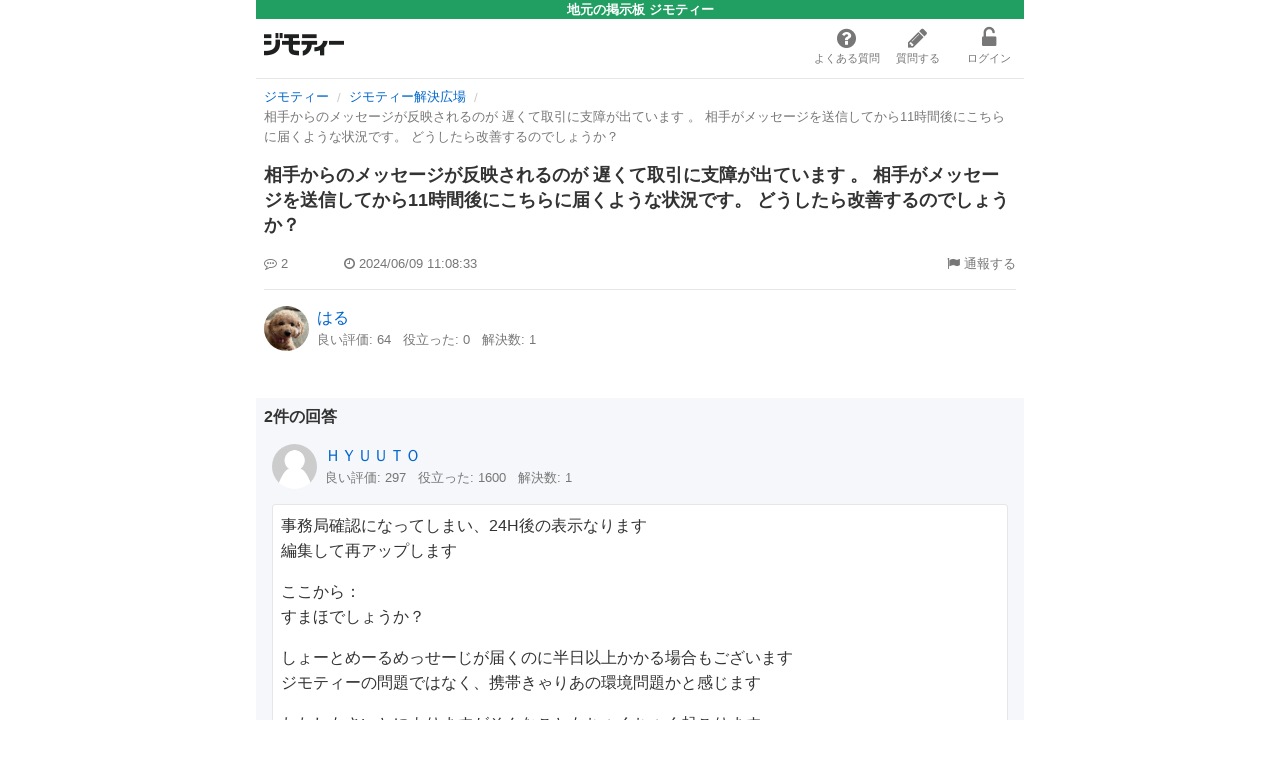

--- FILE ---
content_type: text/html; charset=utf-8
request_url: https://jmty.jp/forum/66650ea194c6e51d70ded230
body_size: 13809
content:
<!DOCTYPE html PUBLIC "-//W3C//DTD XHTML 1.0 Transitional//EN" "http://www.w3.org/TR/xhtml1/DTD/xhtml1-transitional.dtd">
<html lang='ja' xmlns:og='http://ogp.me/ns#'>
<head>
<meta charset='UTF-8' />


<title>相手からのメッセージが反映されるのが 遅くて取… | ジモティー解決広場
</title>
<meta content='width=device-width,initial-scale=1.0' name='viewport' />
<meta content='telephone=no' name='format-detection' />
<meta content='【ジモティー】相手からのメッセージが反映されるのが 遅くて取引に支障が出ています 。 相手がメッセージを送信してから11時間後にこちらに届くような状況です。 どうしたら改善するのでしょうか？
' name='description' />
<meta content='中古,あげます,譲ります,無料掲載,無料広告,フリマ,掲示板,ジモティー,jmty,フリーマーケット' name='keywords' />
<meta content='相手からのメッセージが反映されるのが 遅くて取… | ジモティー解決広場
' property='og:title' />
<meta content='website' property='og:type' />
<meta content='【ジモティー】相手からのメッセージが反映されるのが 遅くて取引に支障が出ています 。 相手がメッセージを送信してから11時間後にこちらに届くような状況です。 どうしたら改善するのでしょうか？
' property='og:description' />
<meta content='https://jmty.jp/forum/66650ea194c6e51d70ded230' property='og:url' />
<meta content='https://cdn.jmty.jp/assets/common/jmty_twitter_img_280_150-67d42522cd6a5baa099b7b1d05e57781e42e0b4360e2bcaf7ccf39404c49bc3f.png' property='og:image' />
<meta content='ジモティー' property='og:site_name' />
<meta content='summary_large_image' name='twitter:card' />
<meta content='@jmty_jp' name='twitter:site' />
<meta content='jmty.jp' name='twitter:domain' />
<meta content='【ジモティー】相手からのメッセージが反映されるのが 遅くて取引に支障が出ています 。 相手がメッセージを送信してから11時間後にこちらに届くような状況です。 どうしたら改善するのでしょうか？
' name='twitter:description' />
<link rel="stylesheet" media="screen" href="https://cdn.jmty.jp/assets/sp_v3/application-cfe1df1733a7811ed787916a47412d3509a37bb5c4641551f7f7a4b476a81281.css" />

<script src="https://cdn.jmty.jp/assets/application_universal-ace2bd37771d8db295b437c477386fc82fe2fa25d8b6fd8b6952471f5085f574.js"></script>
<meta name="csrf-param" content="authenticity_token" />
<meta name="csrf-token" content="hp6+riSE0t7UqcwTWFf8HlEjkD8yFUjMVkVJfJ5VpNVuGUE/AKe+vnhYdMWfnEE0D2WW33gv4IfJzWE8vMd+lg==" />

</head>

<body>
<script type='text/javascript'>
  //<![CDATA[
    dataLayer = [{
      'loginStatus' : 'false',
      'device' : 'pc',
      'httpStatus' : 200,
    }];
  //]]>
</script>

<!-- Google Tag Manager -->
<noscript><iframe src="//www.googletagmanager.com/ns.html?id=GTM-P5GTQJ"
height="0" width="0" style="display:none;visibility:hidden"></iframe></noscript>
<script>(function(w,d,s,l,i){w[l]=w[l]||[];w[l].push({'gtm.start':
new Date().getTime(),event:'gtm.js'});var f=d.getElementsByTagName(s)[0],
j=d.createElement(s),dl=l!='dataLayer'?'&l='+l:'';j.async=true;j.src=
'//www.googletagmanager.com/gtm.js?id='+i+dl;f.parentNode.insertBefore(j,f);
})(window,document,'script','dataLayer','GTM-P5GTQJ');</script>
<!-- End Google Tag Manager -->


<noscript>
<img alt='' border='0' height='1' src='//b14.nakanohito.jp/b1/?uisv=14&amp;id=31310&amp;mode=default&amp;h=fb04&amp;rand=noscript&amp;guid=ON&amp;eflg=1' width='1' />
</noscript>

<div class='main-container'>
<header class='fix_to_top' id='header'>
<div class='header-caption'>
地元の掲示板 ジモティー
</div>
<div class='header-container'>
<div class='u-margin-s-l'>
<a href="/"><img height="23" width="80" src="https://cdn.jmty.jp/assets/smartphone/icon_header_logo-bee5a08a87ca1d65c63e85651e6d856e26606b3c33c1368e675c40422a8ec874.png" />
</a></div>
<div class='header-menu-container'>
<ul class='menu icon-top'>
<li>
<a target="_blank" rel="noopener" href="https://faq.jmty.jp"><i class='fa fa-question-circle fi-list'></i>
<span class='u-size-xs'>よくある質問</span>
</a></li>
<li>
<a href="/forum/questions/new"><i class='fa fa-pencil fi-list'></i>
<span class='u-size-xs'>質問する</span>
</a></li>
<li>
<a href="/users/sign_in?come_back=true&amp;user_return_to=https%3A%2F%2Fjmty.jp%2Fforum%2F66650ea194c6e51d70ded230"><i class='fa fa-unlock-alt fi-list'></i>
<span class='u-size-xs'>ログイン</span>
</a></li>
</ul>
</div>
</div>
</header>


<main id='main'>
<div class='reveal c-modal' data-close-on-click='false' data-close-on-esc='false' data-reveal='' id='js-verify-modal'>
<h5>ログインのお願い</h5>
<p>
解決広場への回答にはログインが必要です。
<a href="/users/sign_in?come_back=true">こちら</a>
からログインしてください
</p>
<a id="js-return-button" class="button default hollow expanded" href="#">戻る</a>
</div>
<script type='text/javascript'>
  //<![CDATA[
    $(function(){
      $('#js-forum-answer').on('click', function() {
        $('#js-verify-modal').foundation('open');
      });
    
      $('#js-return-button').on('click', function() {
        $('#js-verify-modal').foundation('close');
      });
    })
  //]]>
</script>

<nav class='p-articles-breadcrumbs' role='navigation'>
<ul class='breadcrumbs'>
<li><a href="/">ジモティー</a></li>
<li><a href="/forum">ジモティー解決広場</a></li>
<li>相手からのメッセージが反映されるのが 遅くて取引に支障が出ています 。 相手がメッセージを送信してから11時間後にこちらに届くような状況です。 どうしたら改善するのでしょうか？</li>
</ul>
</nav>
<div class='u-margin-s-lr'>
<div class='u-margin-m-tb'>
<h1>相手からのメッセージが反映されるのが 遅くて取引に支障が出ています 。 相手がメッセージを送信してから11時間後にこちらに届くような状況です。 どうしたら改善するのでしょうか？</h1>
<div class='u-color-inverse u-size-xs u-flex-container'>
<div class='p-forum-qdetail-info-answer'>
<i class='fa fa-commenting-o'></i>
<span>2</span>
</div>
<div class='p-forum-qdetail-info-date'>
<i class='fa fa-clock-o'></i>
2024/06/09 11:08:33
</div>
<div class='p-forum-detail-info-report'>
<a class="u-color-inverse" href="/forum/questions/66650ea194c6e51d70ded230/report"><i class='fa fa-flag'></i>
<span>通報する</span>
</a></div>
</div>
</div>
<div class='u-margin-m-t u-margin-l-b'>
<div class='u-border-t u-padding-m-t'>
<div class='u-flex-container u-flex-align-start'>
<img height="45" width="45" alt="はるさんのプロフィール画像" class="c-media-image-round u-margin-s-r" src="https://cdn.jmty.jp/users/images/628b053b5cfbf1315a90d532/icon_1729378869.jpg" />
<div>
<a href="/profiles/628b053b5cfbf1315a90d532">はる</a>
<ul class='p-forum-user-info u-size-xs u-color-inverse no-bullet'>
<li>良い評価: 64</li>
<li>役立った: 0</li>
<li>解決数: 1</li>
</ul>
</div>
</div>

</div>
</div>
</div>
<div class='u-color-background-inverse'>
<div class='u-padding-s'>
<h2 class='u-size-m'>2件の回答</h2>
<div class='p-forum-qdetail-answer' id='666524a05849a7289c908d9c'>
<div class='u-margin-s-lr u-margin-m-tb'>
<div class='u-flex-container u-flex-align-start'>
<img height="45" width="45" alt="ＨＹＵＵＴＯさんのプロフィール画像" class="c-media-image-round u-margin-s-r" src="https://cdn.jmty.jp/assets/profilepage/profileimg_reversed-250e9c7a4843912e1ddf3495ab30e0e3e6432a4e9a1b560dfa9ba42b19e81388.png" />
<div>
<a href="/profiles/63a6406b60ab85089b2501e2">ＨＹＵＵＴＯ</a>
<ul class='p-forum-user-info u-size-xs u-color-inverse no-bullet'>
<li>良い評価: 297</li>
<li>役立った: 1600</li>
<li>解決数: 1</li>
</ul>
</div>
</div>

<div class='u-border u-border-radius-s u-padding-s u-color-background'>
<p>事務局確認になってしまい、24H後の表示なります
<br />編集して再アップします</p>

<p>ここから：
<br />すまほでしょうか？</p>

<p>しょーとめーるめっせーじが届くのに半日以上かかる場合もございます
<br />ジモティーの問題ではなく、携帯きゃりあの環境問題かと感じます</p>

<p>わたしもさいとによりますがそんなこともちょくちょく起こります</p>

<p>ぱそこんお持ちならめーる受信がいいと思います
<br />なければあぷりを常にちぇっく/めっせーじはほぼ即時だと思いますから
<br />数時間ごとちぇっくするか、すまほのめあどで受信（即時かはわかりません）</p>

<p>あぷりるすとの画面に数字記載されると思うのですが</p>

<p>きゃりあで対応できなのなら、しょーとめーるは常に遅いと思って
<br />投稿にも確認遅くなりますの記載でいいかと思います</p>

<p>待ち合わせ時などはあぷりで連絡はすむーずなはずです</p>
<div class='u-flex-container u-flex-justify-between'>
<div class='u-size-xs u-color-inverse'>
<div>
<i class='fa fa-clock-o'></i>
2024/06/09 12:42:24
</div>
<a class="u-color-inverse" href="/forum/answers/666524a05849a7289c908d9c/report"><i class='fa fa-flag'></i>
<span>通報する</span>
</a></div>
<form action="/forum/answers/666524a05849a7289c908d9c/vote-helpful" accept-charset="UTF-8" method="post"><input type="hidden" name="authenticity_token" value="AldQNmqKXVTj4nEAsFhrlrbvPXBvPzryf9TCKVWrbQGE9kYUm03PqsRug0Z4ZkVpI5yQ2u1KAww+nyLqZS3/Pw==" autocomplete="off" /><input type="submit" name="commit" value="役立った 1" class="p-forum-helpful small button" data-disable-with="役立った 1" />
</form></div>
</div>
</div>
</div>
<div class='p-forum-qdetail-answer' id='666520907b439f2ac2e951ac'>
<div class='u-margin-s-lr u-margin-m-tb'>
<div class='u-flex-container u-flex-align-start'>
<img height="45" width="45" alt="ＨＹＵＵＴＯさんのプロフィール画像" class="c-media-image-round u-margin-s-r" src="https://cdn.jmty.jp/assets/profilepage/profileimg_reversed-250e9c7a4843912e1ddf3495ab30e0e3e6432a4e9a1b560dfa9ba42b19e81388.png" />
<div>
<a href="/profiles/63a6406b60ab85089b2501e2">ＨＹＵＵＴＯ</a>
<ul class='p-forum-user-info u-size-xs u-color-inverse no-bullet'>
<li>良い評価: 297</li>
<li>役立った: 1600</li>
<li>解決数: 1</li>
</ul>
</div>
</div>

<div class='u-border u-border-radius-s u-padding-s u-color-background'>
<p>スマホでしょうか？</p>

<p>SMSが届くのに12H以上かかる場合もございます
<br />ジモティーの問題ではなく、携帯キャリアの環境問題かと感じます</p>

<p>わたしもサイトによりますがそんなこともちょくちょく起こります</p>

<p>PCお持ちならメール受信がいいと思います
<br />なければアプリを常にチェック/メッセージはほぼ即時だと思いますから
<br />数時間ごとチェックするか、スマホのメアドで受信（即時かはわかりません）</p>

<p>アプリリストの画面に数字記載されると思うのですが</p>

<p>キャリアメーカーで対応できなのなら、SMSは常に遅いと思って
<br />投稿にも確認遅くなりますの記載でいいかと思います</p>

<p>待ち合わせ時などはアプリで連絡はスムーズなはずです</p>
<div class='u-flex-container u-flex-justify-between'>
<div class='u-size-xs u-color-inverse'>
<div>
<i class='fa fa-clock-o'></i>
2024/06/09 12:25:04
</div>
<a class="u-color-inverse" href="/forum/answers/666520907b439f2ac2e951ac/report"><i class='fa fa-flag'></i>
<span>通報する</span>
</a></div>
<form action="/forum/answers/666520907b439f2ac2e951ac/vote-helpful" accept-charset="UTF-8" method="post"><input type="hidden" name="authenticity_token" value="TbLSw1btz/TMZLs8XmYyuITRwj2uA2pPRl6o0k0V9/KW1WeO26p5sWkkiCpqV06OYDuhoDpq8Ok81yfRxeRiNg==" autocomplete="off" /><input type="submit" name="commit" value="役立った" class="p-forum-helpful small button p-forum-not" data-disable-with="役立った" />
</form></div>
</div>
</div>
</div>
</div>
</div>
<div class='u-margin-m-t u-margin-m-b u-text-center'>
<p class='u-size-xs u-color-inverse'>
この質問は回答を締め切りました。
<br />
回答ありがとうございました。
</p>
</div>

</main>

<footer class='u-size-xs' id='footer'>
<nav class='row small-up-2'>
<div class='column column-block u-margin-m-t'>
<a href="/">ジモティー</a>
</div>
<div class='column column-block u-margin-m-t'>
<a href="/about/terms">利用規約</a>
</div>
<div class='column column-block u-margin-m-t'>
<a href="/about/privacy">プライバシーポリシー</a>
</div>
<div class='column column-block u-margin-m-t'>
<a href="https://jmty.co.jp/kenzen">健全化に資する運用方針</a>
</div>
<div class='column column-block u-margin-m-t'>
<a href="https://faq.jmty.jp">お問い合わせ</a>
</div>
<div class='column column-block u-margin-m-t'>
<a target="_blank" rel="noopener noreferrer" href="https://jmty.co.jp">運営会社</a>
</div>
<div class='column column-block u-margin-m-t'>
<a href="/s/about/tokushouhou">特定商取引法の表示</a>
</div>
</nav>
<div class='text-center u-margin-s-lr u-margin-m-tb'>
COPYRIGHT(C)2011-2025 Jimoty, Inc. ALL RIGHTS RESERVED.
</div>

</footer>

</div>

<script type='text/javascript'>
  if(typeof dmids == "undefined"){var dmids = {}};
  dmids["8dc1179399d84d8c"] = "dmpjs.sp.gmossp-sp.jp";
  var doNotACDActiongmoam = 1;

  function setACDParamsgmoam(o){
    var attributes = {
      g: "",
      r: "",
      a: ""
    }
    for(key in attributes){
      if(attributes[key] != ""){
        o.addParams(key, attributes[key]);
      }
    }
  }
</script>
<script src='//dmpjs.sp.gmossp-sp.jp/js/d.js' type='text/javascript'>
</script>
<script type='text/javascript'>
  this.doACDgmoam();
</script>


<script type="text/javascript" id="" src="//sjs.ssdsp.smt.docomo.ne.jp/js/dc4.js"></script>

</body>
</html>


--- FILE ---
content_type: text/css
request_url: https://cdn.jmty.jp/assets/sp_v3/application-cfe1df1733a7811ed787916a47412d3509a37bb5c4641551f7f7a4b476a81281.css
body_size: 41967
content:
/*!
 *  Font Awesome 4.7.0 by @davegandy - http://fontawesome.io - @fontawesome
 *  License - http://fontawesome.io/license (Font: SIL OFL 1.1, CSS: MIT License)
 */@font-face{font-family:'FontAwesome';src:url("https://cdn.jmty.jp/assets/fontawesome-webfont-7bfcab6db99d5cfbf1705ca0536ddc78585432cc5fa41bbd7ad0f009033b2979.eot");src:url("https://cdn.jmty.jp/assets/fontawesome-webfont-7bfcab6db99d5cfbf1705ca0536ddc78585432cc5fa41bbd7ad0f009033b2979.eot?#iefix") format("embedded-opentype"),url("https://cdn.jmty.jp/assets/fontawesome-webfont-2adefcbc041e7d18fcf2d417879dc5a09997aa64d675b7a3c4b6ce33da13f3fe.woff2") format("woff2"),url("https://cdn.jmty.jp/assets/fontawesome-webfont-ba0c59deb5450f5cb41b3f93609ee2d0d995415877ddfa223e8a8a7533474f07.woff") format("woff"),url("https://cdn.jmty.jp/assets/fontawesome-webfont-aa58f33f239a0fb02f5c7a6c45c043d7a9ac9a093335806694ecd6d4edc0d6a8.ttf") format("truetype"),url("https://cdn.jmty.jp/assets/fontawesome-webfont-ad6157926c1622ba4e1d03d478f1541368524bfc46f51e42fe0d945f7ef323e4.svg#fontawesomeregular") format("svg");font-weight:normal;font-style:normal}.fa{display:inline-block;font:normal normal normal 14px/1 FontAwesome;font-size:inherit;text-rendering:auto;-webkit-font-smoothing:antialiased;-moz-osx-font-smoothing:grayscale}.fa-lg{font-size:1.33333333em;line-height:0.75em;vertical-align:-15%}.fa-2x{font-size:2em}.fa-3x{font-size:3em}.fa-4x{font-size:4em}.fa-5x{font-size:5em}.fa-fw{width:1.28571429em;text-align:center}.fa-ul{padding-left:0;margin-left:2.14285714em;list-style-type:none}.fa-ul>li{position:relative}.fa-li{position:absolute;left:-2.14285714em;width:2.14285714em;top:0.14285714em;text-align:center}.fa-li.fa-lg{left:-1.85714286em}.fa-border{padding:.2em .25em .15em;border:solid 0.08em #eeeeee;border-radius:.1em}.fa-pull-left{float:left}.fa-pull-right{float:right}.fa.fa-pull-left{margin-right:.3em}.fa.fa-pull-right{margin-left:.3em}.pull-right{float:right}.pull-left{float:left}.fa.pull-left{margin-right:.3em}.fa.pull-right{margin-left:.3em}.fa-spin{-webkit-animation:fa-spin 2s infinite linear;animation:fa-spin 2s infinite linear}.fa-pulse{-webkit-animation:fa-spin 1s infinite steps(8);animation:fa-spin 1s infinite steps(8)}@-webkit-keyframes fa-spin{0%{-webkit-transform:rotate(0deg);transform:rotate(0deg)}100%{-webkit-transform:rotate(359deg);transform:rotate(359deg)}}@keyframes fa-spin{0%{-webkit-transform:rotate(0deg);transform:rotate(0deg)}100%{-webkit-transform:rotate(359deg);transform:rotate(359deg)}}.fa-rotate-90{-ms-filter:"progid:DXImageTransform.Microsoft.BasicImage(rotation=1)";-webkit-transform:rotate(90deg);-ms-transform:rotate(90deg);transform:rotate(90deg)}.fa-rotate-180{-ms-filter:"progid:DXImageTransform.Microsoft.BasicImage(rotation=2)";-webkit-transform:rotate(180deg);-ms-transform:rotate(180deg);transform:rotate(180deg)}.fa-rotate-270{-ms-filter:"progid:DXImageTransform.Microsoft.BasicImage(rotation=3)";-webkit-transform:rotate(270deg);-ms-transform:rotate(270deg);transform:rotate(270deg)}.fa-flip-horizontal{-ms-filter:"progid:DXImageTransform.Microsoft.BasicImage(rotation=0, mirror=1)";-webkit-transform:scale(-1, 1);-ms-transform:scale(-1, 1);transform:scale(-1, 1)}.fa-flip-vertical{-ms-filter:"progid:DXImageTransform.Microsoft.BasicImage(rotation=2, mirror=1)";-webkit-transform:scale(1, -1);-ms-transform:scale(1, -1);transform:scale(1, -1)}:root .fa-rotate-90,:root .fa-rotate-180,:root .fa-rotate-270,:root .fa-flip-horizontal,:root .fa-flip-vertical{filter:none}.fa-stack{position:relative;display:inline-block;width:2em;height:2em;line-height:2em;vertical-align:middle}.fa-stack-1x,.fa-stack-2x{position:absolute;left:0;width:100%;text-align:center}.fa-stack-1x{line-height:inherit}.fa-stack-2x{font-size:2em}.fa-inverse{color:#ffffff}.fa-glass:before{content:"\f000"}.fa-music:before{content:"\f001"}.fa-search:before{content:"\f002"}.fa-envelope-o:before{content:"\f003"}.fa-heart:before{content:"\f004"}.fa-star:before{content:"\f005"}.fa-star-o:before{content:"\f006"}.fa-user:before{content:"\f007"}.fa-film:before{content:"\f008"}.fa-th-large:before{content:"\f009"}.fa-th:before{content:"\f00a"}.fa-th-list:before{content:"\f00b"}.fa-check:before{content:"\f00c"}.fa-remove:before,.fa-close:before,.fa-times:before{content:"\f00d"}.fa-search-plus:before{content:"\f00e"}.fa-search-minus:before{content:"\f010"}.fa-power-off:before{content:"\f011"}.fa-signal:before{content:"\f012"}.fa-gear:before,.fa-cog:before{content:"\f013"}.fa-trash-o:before{content:"\f014"}.fa-home:before{content:"\f015"}.fa-file-o:before{content:"\f016"}.fa-clock-o:before{content:"\f017"}.fa-road:before{content:"\f018"}.fa-download:before{content:"\f019"}.fa-arrow-circle-o-down:before{content:"\f01a"}.fa-arrow-circle-o-up:before{content:"\f01b"}.fa-inbox:before{content:"\f01c"}.fa-play-circle-o:before{content:"\f01d"}.fa-rotate-right:before,.fa-repeat:before{content:"\f01e"}.fa-refresh:before{content:"\f021"}.fa-list-alt:before{content:"\f022"}.fa-lock:before{content:"\f023"}.fa-flag:before{content:"\f024"}.fa-headphones:before{content:"\f025"}.fa-volume-off:before{content:"\f026"}.fa-volume-down:before{content:"\f027"}.fa-volume-up:before{content:"\f028"}.fa-qrcode:before{content:"\f029"}.fa-barcode:before{content:"\f02a"}.fa-tag:before{content:"\f02b"}.fa-tags:before{content:"\f02c"}.fa-book:before{content:"\f02d"}.fa-bookmark:before{content:"\f02e"}.fa-print:before{content:"\f02f"}.fa-camera:before{content:"\f030"}.fa-font:before{content:"\f031"}.fa-bold:before{content:"\f032"}.fa-italic:before{content:"\f033"}.fa-text-height:before{content:"\f034"}.fa-text-width:before{content:"\f035"}.fa-align-left:before{content:"\f036"}.fa-align-center:before{content:"\f037"}.fa-align-right:before{content:"\f038"}.fa-align-justify:before{content:"\f039"}.fa-list:before{content:"\f03a"}.fa-dedent:before,.fa-outdent:before{content:"\f03b"}.fa-indent:before{content:"\f03c"}.fa-video-camera:before{content:"\f03d"}.fa-photo:before,.fa-image:before,.fa-picture-o:before{content:"\f03e"}.fa-pencil:before{content:"\f040"}.fa-map-marker:before{content:"\f041"}.fa-adjust:before{content:"\f042"}.fa-tint:before{content:"\f043"}.fa-edit:before,.fa-pencil-square-o:before{content:"\f044"}.fa-share-square-o:before{content:"\f045"}.fa-check-square-o:before{content:"\f046"}.fa-arrows:before{content:"\f047"}.fa-step-backward:before{content:"\f048"}.fa-fast-backward:before{content:"\f049"}.fa-backward:before{content:"\f04a"}.fa-play:before{content:"\f04b"}.fa-pause:before{content:"\f04c"}.fa-stop:before{content:"\f04d"}.fa-forward:before{content:"\f04e"}.fa-fast-forward:before{content:"\f050"}.fa-step-forward:before{content:"\f051"}.fa-eject:before{content:"\f052"}.fa-chevron-left:before{content:"\f053"}.fa-chevron-right:before{content:"\f054"}.fa-plus-circle:before{content:"\f055"}.fa-minus-circle:before{content:"\f056"}.fa-times-circle:before{content:"\f057"}.fa-check-circle:before{content:"\f058"}.fa-question-circle:before{content:"\f059"}.fa-info-circle:before{content:"\f05a"}.fa-crosshairs:before{content:"\f05b"}.fa-times-circle-o:before{content:"\f05c"}.fa-check-circle-o:before{content:"\f05d"}.fa-ban:before{content:"\f05e"}.fa-arrow-left:before{content:"\f060"}.fa-arrow-right:before{content:"\f061"}.fa-arrow-up:before{content:"\f062"}.fa-arrow-down:before{content:"\f063"}.fa-mail-forward:before,.fa-share:before{content:"\f064"}.fa-expand:before{content:"\f065"}.fa-compress:before{content:"\f066"}.fa-plus:before{content:"\f067"}.fa-minus:before{content:"\f068"}.fa-asterisk:before{content:"\f069"}.fa-exclamation-circle:before{content:"\f06a"}.fa-gift:before{content:"\f06b"}.fa-leaf:before{content:"\f06c"}.fa-fire:before{content:"\f06d"}.fa-eye:before{content:"\f06e"}.fa-eye-slash:before{content:"\f070"}.fa-warning:before,.fa-exclamation-triangle:before{content:"\f071"}.fa-plane:before{content:"\f072"}.fa-calendar:before{content:"\f073"}.fa-random:before{content:"\f074"}.fa-comment:before{content:"\f075"}.fa-magnet:before{content:"\f076"}.fa-chevron-up:before{content:"\f077"}.fa-chevron-down:before{content:"\f078"}.fa-retweet:before{content:"\f079"}.fa-shopping-cart:before{content:"\f07a"}.fa-folder:before{content:"\f07b"}.fa-folder-open:before{content:"\f07c"}.fa-arrows-v:before{content:"\f07d"}.fa-arrows-h:before{content:"\f07e"}.fa-bar-chart-o:before,.fa-bar-chart:before{content:"\f080"}.fa-twitter-square:before{content:"\f081"}.fa-facebook-square:before{content:"\f082"}.fa-camera-retro:before{content:"\f083"}.fa-key:before{content:"\f084"}.fa-gears:before,.fa-cogs:before{content:"\f085"}.fa-comments:before{content:"\f086"}.fa-thumbs-o-up:before{content:"\f087"}.fa-thumbs-o-down:before{content:"\f088"}.fa-star-half:before{content:"\f089"}.fa-heart-o:before{content:"\f08a"}.fa-sign-out:before{content:"\f08b"}.fa-linkedin-square:before{content:"\f08c"}.fa-thumb-tack:before{content:"\f08d"}.fa-external-link:before{content:"\f08e"}.fa-sign-in:before{content:"\f090"}.fa-trophy:before{content:"\f091"}.fa-github-square:before{content:"\f092"}.fa-upload:before{content:"\f093"}.fa-lemon-o:before{content:"\f094"}.fa-phone:before{content:"\f095"}.fa-square-o:before{content:"\f096"}.fa-bookmark-o:before{content:"\f097"}.fa-phone-square:before{content:"\f098"}.fa-twitter:before{content:"\f099"}.fa-facebook-f:before,.fa-facebook:before{content:"\f09a"}.fa-github:before{content:"\f09b"}.fa-unlock:before{content:"\f09c"}.fa-credit-card:before{content:"\f09d"}.fa-feed:before,.fa-rss:before{content:"\f09e"}.fa-hdd-o:before{content:"\f0a0"}.fa-bullhorn:before{content:"\f0a1"}.fa-bell:before{content:"\f0f3"}.fa-certificate:before{content:"\f0a3"}.fa-hand-o-right:before{content:"\f0a4"}.fa-hand-o-left:before{content:"\f0a5"}.fa-hand-o-up:before{content:"\f0a6"}.fa-hand-o-down:before{content:"\f0a7"}.fa-arrow-circle-left:before{content:"\f0a8"}.fa-arrow-circle-right:before{content:"\f0a9"}.fa-arrow-circle-up:before{content:"\f0aa"}.fa-arrow-circle-down:before{content:"\f0ab"}.fa-globe:before{content:"\f0ac"}.fa-wrench:before{content:"\f0ad"}.fa-tasks:before{content:"\f0ae"}.fa-filter:before{content:"\f0b0"}.fa-briefcase:before{content:"\f0b1"}.fa-arrows-alt:before{content:"\f0b2"}.fa-group:before,.fa-users:before{content:"\f0c0"}.fa-chain:before,.fa-link:before{content:"\f0c1"}.fa-cloud:before{content:"\f0c2"}.fa-flask:before{content:"\f0c3"}.fa-cut:before,.fa-scissors:before{content:"\f0c4"}.fa-copy:before,.fa-files-o:before{content:"\f0c5"}.fa-paperclip:before{content:"\f0c6"}.fa-save:before,.fa-floppy-o:before{content:"\f0c7"}.fa-square:before{content:"\f0c8"}.fa-navicon:before,.fa-reorder:before,.fa-bars:before{content:"\f0c9"}.fa-list-ul:before{content:"\f0ca"}.fa-list-ol:before{content:"\f0cb"}.fa-strikethrough:before{content:"\f0cc"}.fa-underline:before{content:"\f0cd"}.fa-table:before{content:"\f0ce"}.fa-magic:before{content:"\f0d0"}.fa-truck:before{content:"\f0d1"}.fa-pinterest:before{content:"\f0d2"}.fa-pinterest-square:before{content:"\f0d3"}.fa-google-plus-square:before{content:"\f0d4"}.fa-google-plus:before{content:"\f0d5"}.fa-money:before{content:"\f0d6"}.fa-caret-down:before{content:"\f0d7"}.fa-caret-up:before{content:"\f0d8"}.fa-caret-left:before{content:"\f0d9"}.fa-caret-right:before{content:"\f0da"}.fa-columns:before{content:"\f0db"}.fa-unsorted:before,.fa-sort:before{content:"\f0dc"}.fa-sort-down:before,.fa-sort-desc:before{content:"\f0dd"}.fa-sort-up:before,.fa-sort-asc:before{content:"\f0de"}.fa-envelope:before{content:"\f0e0"}.fa-linkedin:before{content:"\f0e1"}.fa-rotate-left:before,.fa-undo:before{content:"\f0e2"}.fa-legal:before,.fa-gavel:before{content:"\f0e3"}.fa-dashboard:before,.fa-tachometer:before{content:"\f0e4"}.fa-comment-o:before{content:"\f0e5"}.fa-comments-o:before{content:"\f0e6"}.fa-flash:before,.fa-bolt:before{content:"\f0e7"}.fa-sitemap:before{content:"\f0e8"}.fa-umbrella:before{content:"\f0e9"}.fa-paste:before,.fa-clipboard:before{content:"\f0ea"}.fa-lightbulb-o:before{content:"\f0eb"}.fa-exchange:before{content:"\f0ec"}.fa-cloud-download:before{content:"\f0ed"}.fa-cloud-upload:before{content:"\f0ee"}.fa-user-md:before{content:"\f0f0"}.fa-stethoscope:before{content:"\f0f1"}.fa-suitcase:before{content:"\f0f2"}.fa-bell-o:before{content:"\f0a2"}.fa-coffee:before{content:"\f0f4"}.fa-cutlery:before{content:"\f0f5"}.fa-file-text-o:before{content:"\f0f6"}.fa-building-o:before{content:"\f0f7"}.fa-hospital-o:before{content:"\f0f8"}.fa-ambulance:before{content:"\f0f9"}.fa-medkit:before{content:"\f0fa"}.fa-fighter-jet:before{content:"\f0fb"}.fa-beer:before{content:"\f0fc"}.fa-h-square:before{content:"\f0fd"}.fa-plus-square:before{content:"\f0fe"}.fa-angle-double-left:before{content:"\f100"}.fa-angle-double-right:before{content:"\f101"}.fa-angle-double-up:before{content:"\f102"}.fa-angle-double-down:before{content:"\f103"}.fa-angle-left:before{content:"\f104"}.fa-angle-right:before{content:"\f105"}.fa-angle-up:before{content:"\f106"}.fa-angle-down:before{content:"\f107"}.fa-desktop:before{content:"\f108"}.fa-laptop:before{content:"\f109"}.fa-tablet:before{content:"\f10a"}.fa-mobile-phone:before,.fa-mobile:before{content:"\f10b"}.fa-circle-o:before{content:"\f10c"}.fa-quote-left:before{content:"\f10d"}.fa-quote-right:before{content:"\f10e"}.fa-spinner:before{content:"\f110"}.fa-circle:before{content:"\f111"}.fa-mail-reply:before,.fa-reply:before{content:"\f112"}.fa-github-alt:before{content:"\f113"}.fa-folder-o:before{content:"\f114"}.fa-folder-open-o:before{content:"\f115"}.fa-smile-o:before{content:"\f118"}.fa-frown-o:before{content:"\f119"}.fa-meh-o:before{content:"\f11a"}.fa-gamepad:before{content:"\f11b"}.fa-keyboard-o:before{content:"\f11c"}.fa-flag-o:before{content:"\f11d"}.fa-flag-checkered:before{content:"\f11e"}.fa-terminal:before{content:"\f120"}.fa-code:before{content:"\f121"}.fa-mail-reply-all:before,.fa-reply-all:before{content:"\f122"}.fa-star-half-empty:before,.fa-star-half-full:before,.fa-star-half-o:before{content:"\f123"}.fa-location-arrow:before{content:"\f124"}.fa-crop:before{content:"\f125"}.fa-code-fork:before{content:"\f126"}.fa-unlink:before,.fa-chain-broken:before{content:"\f127"}.fa-question:before{content:"\f128"}.fa-info:before{content:"\f129"}.fa-exclamation:before{content:"\f12a"}.fa-superscript:before{content:"\f12b"}.fa-subscript:before{content:"\f12c"}.fa-eraser:before{content:"\f12d"}.fa-puzzle-piece:before{content:"\f12e"}.fa-microphone:before{content:"\f130"}.fa-microphone-slash:before{content:"\f131"}.fa-shield:before{content:"\f132"}.fa-calendar-o:before{content:"\f133"}.fa-fire-extinguisher:before{content:"\f134"}.fa-rocket:before{content:"\f135"}.fa-maxcdn:before{content:"\f136"}.fa-chevron-circle-left:before{content:"\f137"}.fa-chevron-circle-right:before{content:"\f138"}.fa-chevron-circle-up:before{content:"\f139"}.fa-chevron-circle-down:before{content:"\f13a"}.fa-html5:before{content:"\f13b"}.fa-css3:before{content:"\f13c"}.fa-anchor:before{content:"\f13d"}.fa-unlock-alt:before{content:"\f13e"}.fa-bullseye:before{content:"\f140"}.fa-ellipsis-h:before{content:"\f141"}.fa-ellipsis-v:before{content:"\f142"}.fa-rss-square:before{content:"\f143"}.fa-play-circle:before{content:"\f144"}.fa-ticket:before{content:"\f145"}.fa-minus-square:before{content:"\f146"}.fa-minus-square-o:before{content:"\f147"}.fa-level-up:before{content:"\f148"}.fa-level-down:before{content:"\f149"}.fa-check-square:before{content:"\f14a"}.fa-pencil-square:before{content:"\f14b"}.fa-external-link-square:before{content:"\f14c"}.fa-share-square:before{content:"\f14d"}.fa-compass:before{content:"\f14e"}.fa-toggle-down:before,.fa-caret-square-o-down:before{content:"\f150"}.fa-toggle-up:before,.fa-caret-square-o-up:before{content:"\f151"}.fa-toggle-right:before,.fa-caret-square-o-right:before{content:"\f152"}.fa-euro:before,.fa-eur:before{content:"\f153"}.fa-gbp:before{content:"\f154"}.fa-dollar:before,.fa-usd:before{content:"\f155"}.fa-rupee:before,.fa-inr:before{content:"\f156"}.fa-cny:before,.fa-rmb:before,.fa-yen:before,.fa-jpy:before{content:"\f157"}.fa-ruble:before,.fa-rouble:before,.fa-rub:before{content:"\f158"}.fa-won:before,.fa-krw:before{content:"\f159"}.fa-bitcoin:before,.fa-btc:before{content:"\f15a"}.fa-file:before{content:"\f15b"}.fa-file-text:before{content:"\f15c"}.fa-sort-alpha-asc:before{content:"\f15d"}.fa-sort-alpha-desc:before{content:"\f15e"}.fa-sort-amount-asc:before{content:"\f160"}.fa-sort-amount-desc:before{content:"\f161"}.fa-sort-numeric-asc:before{content:"\f162"}.fa-sort-numeric-desc:before{content:"\f163"}.fa-thumbs-up:before{content:"\f164"}.fa-thumbs-down:before{content:"\f165"}.fa-youtube-square:before{content:"\f166"}.fa-youtube:before{content:"\f167"}.fa-xing:before{content:"\f168"}.fa-xing-square:before{content:"\f169"}.fa-youtube-play:before{content:"\f16a"}.fa-dropbox:before{content:"\f16b"}.fa-stack-overflow:before{content:"\f16c"}.fa-instagram:before{content:"\f16d"}.fa-flickr:before{content:"\f16e"}.fa-adn:before{content:"\f170"}.fa-bitbucket:before{content:"\f171"}.fa-bitbucket-square:before{content:"\f172"}.fa-tumblr:before{content:"\f173"}.fa-tumblr-square:before{content:"\f174"}.fa-long-arrow-down:before{content:"\f175"}.fa-long-arrow-up:before{content:"\f176"}.fa-long-arrow-left:before{content:"\f177"}.fa-long-arrow-right:before{content:"\f178"}.fa-apple:before{content:"\f179"}.fa-windows:before{content:"\f17a"}.fa-android:before{content:"\f17b"}.fa-linux:before{content:"\f17c"}.fa-dribbble:before{content:"\f17d"}.fa-skype:before{content:"\f17e"}.fa-foursquare:before{content:"\f180"}.fa-trello:before{content:"\f181"}.fa-female:before{content:"\f182"}.fa-male:before{content:"\f183"}.fa-gittip:before,.fa-gratipay:before{content:"\f184"}.fa-sun-o:before{content:"\f185"}.fa-moon-o:before{content:"\f186"}.fa-archive:before{content:"\f187"}.fa-bug:before{content:"\f188"}.fa-vk:before{content:"\f189"}.fa-weibo:before{content:"\f18a"}.fa-renren:before{content:"\f18b"}.fa-pagelines:before{content:"\f18c"}.fa-stack-exchange:before{content:"\f18d"}.fa-arrow-circle-o-right:before{content:"\f18e"}.fa-arrow-circle-o-left:before{content:"\f190"}.fa-toggle-left:before,.fa-caret-square-o-left:before{content:"\f191"}.fa-dot-circle-o:before{content:"\f192"}.fa-wheelchair:before{content:"\f193"}.fa-vimeo-square:before{content:"\f194"}.fa-turkish-lira:before,.fa-try:before{content:"\f195"}.fa-plus-square-o:before{content:"\f196"}.fa-space-shuttle:before{content:"\f197"}.fa-slack:before{content:"\f198"}.fa-envelope-square:before{content:"\f199"}.fa-wordpress:before{content:"\f19a"}.fa-openid:before{content:"\f19b"}.fa-institution:before,.fa-bank:before,.fa-university:before{content:"\f19c"}.fa-mortar-board:before,.fa-graduation-cap:before{content:"\f19d"}.fa-yahoo:before{content:"\f19e"}.fa-google:before{content:"\f1a0"}.fa-reddit:before{content:"\f1a1"}.fa-reddit-square:before{content:"\f1a2"}.fa-stumbleupon-circle:before{content:"\f1a3"}.fa-stumbleupon:before{content:"\f1a4"}.fa-delicious:before{content:"\f1a5"}.fa-digg:before{content:"\f1a6"}.fa-pied-piper-pp:before{content:"\f1a7"}.fa-pied-piper-alt:before{content:"\f1a8"}.fa-drupal:before{content:"\f1a9"}.fa-joomla:before{content:"\f1aa"}.fa-language:before{content:"\f1ab"}.fa-fax:before{content:"\f1ac"}.fa-building:before{content:"\f1ad"}.fa-child:before{content:"\f1ae"}.fa-paw:before{content:"\f1b0"}.fa-spoon:before{content:"\f1b1"}.fa-cube:before{content:"\f1b2"}.fa-cubes:before{content:"\f1b3"}.fa-behance:before{content:"\f1b4"}.fa-behance-square:before{content:"\f1b5"}.fa-steam:before{content:"\f1b6"}.fa-steam-square:before{content:"\f1b7"}.fa-recycle:before{content:"\f1b8"}.fa-automobile:before,.fa-car:before{content:"\f1b9"}.fa-cab:before,.fa-taxi:before{content:"\f1ba"}.fa-tree:before{content:"\f1bb"}.fa-spotify:before{content:"\f1bc"}.fa-deviantart:before{content:"\f1bd"}.fa-soundcloud:before{content:"\f1be"}.fa-database:before{content:"\f1c0"}.fa-file-pdf-o:before{content:"\f1c1"}.fa-file-word-o:before{content:"\f1c2"}.fa-file-excel-o:before{content:"\f1c3"}.fa-file-powerpoint-o:before{content:"\f1c4"}.fa-file-photo-o:before,.fa-file-picture-o:before,.fa-file-image-o:before{content:"\f1c5"}.fa-file-zip-o:before,.fa-file-archive-o:before{content:"\f1c6"}.fa-file-sound-o:before,.fa-file-audio-o:before{content:"\f1c7"}.fa-file-movie-o:before,.fa-file-video-o:before{content:"\f1c8"}.fa-file-code-o:before{content:"\f1c9"}.fa-vine:before{content:"\f1ca"}.fa-codepen:before{content:"\f1cb"}.fa-jsfiddle:before{content:"\f1cc"}.fa-life-bouy:before,.fa-life-buoy:before,.fa-life-saver:before,.fa-support:before,.fa-life-ring:before{content:"\f1cd"}.fa-circle-o-notch:before{content:"\f1ce"}.fa-ra:before,.fa-resistance:before,.fa-rebel:before{content:"\f1d0"}.fa-ge:before,.fa-empire:before{content:"\f1d1"}.fa-git-square:before{content:"\f1d2"}.fa-git:before{content:"\f1d3"}.fa-y-combinator-square:before,.fa-yc-square:before,.fa-hacker-news:before{content:"\f1d4"}.fa-tencent-weibo:before{content:"\f1d5"}.fa-qq:before{content:"\f1d6"}.fa-wechat:before,.fa-weixin:before{content:"\f1d7"}.fa-send:before,.fa-paper-plane:before{content:"\f1d8"}.fa-send-o:before,.fa-paper-plane-o:before{content:"\f1d9"}.fa-history:before{content:"\f1da"}.fa-circle-thin:before{content:"\f1db"}.fa-header:before{content:"\f1dc"}.fa-paragraph:before{content:"\f1dd"}.fa-sliders:before{content:"\f1de"}.fa-share-alt:before{content:"\f1e0"}.fa-share-alt-square:before{content:"\f1e1"}.fa-bomb:before{content:"\f1e2"}.fa-soccer-ball-o:before,.fa-futbol-o:before{content:"\f1e3"}.fa-tty:before{content:"\f1e4"}.fa-binoculars:before{content:"\f1e5"}.fa-plug:before{content:"\f1e6"}.fa-slideshare:before{content:"\f1e7"}.fa-twitch:before{content:"\f1e8"}.fa-yelp:before{content:"\f1e9"}.fa-newspaper-o:before{content:"\f1ea"}.fa-wifi:before{content:"\f1eb"}.fa-calculator:before{content:"\f1ec"}.fa-paypal:before{content:"\f1ed"}.fa-google-wallet:before{content:"\f1ee"}.fa-cc-visa:before{content:"\f1f0"}.fa-cc-mastercard:before{content:"\f1f1"}.fa-cc-discover:before{content:"\f1f2"}.fa-cc-amex:before{content:"\f1f3"}.fa-cc-paypal:before{content:"\f1f4"}.fa-cc-stripe:before{content:"\f1f5"}.fa-bell-slash:before{content:"\f1f6"}.fa-bell-slash-o:before{content:"\f1f7"}.fa-trash:before{content:"\f1f8"}.fa-copyright:before{content:"\f1f9"}.fa-at:before{content:"\f1fa"}.fa-eyedropper:before{content:"\f1fb"}.fa-paint-brush:before{content:"\f1fc"}.fa-birthday-cake:before{content:"\f1fd"}.fa-area-chart:before{content:"\f1fe"}.fa-pie-chart:before{content:"\f200"}.fa-line-chart:before{content:"\f201"}.fa-lastfm:before{content:"\f202"}.fa-lastfm-square:before{content:"\f203"}.fa-toggle-off:before{content:"\f204"}.fa-toggle-on:before{content:"\f205"}.fa-bicycle:before{content:"\f206"}.fa-bus:before{content:"\f207"}.fa-ioxhost:before{content:"\f208"}.fa-angellist:before{content:"\f209"}.fa-cc:before{content:"\f20a"}.fa-shekel:before,.fa-sheqel:before,.fa-ils:before{content:"\f20b"}.fa-meanpath:before{content:"\f20c"}.fa-buysellads:before{content:"\f20d"}.fa-connectdevelop:before{content:"\f20e"}.fa-dashcube:before{content:"\f210"}.fa-forumbee:before{content:"\f211"}.fa-leanpub:before{content:"\f212"}.fa-sellsy:before{content:"\f213"}.fa-shirtsinbulk:before{content:"\f214"}.fa-simplybuilt:before{content:"\f215"}.fa-skyatlas:before{content:"\f216"}.fa-cart-plus:before{content:"\f217"}.fa-cart-arrow-down:before{content:"\f218"}.fa-diamond:before{content:"\f219"}.fa-ship:before{content:"\f21a"}.fa-user-secret:before{content:"\f21b"}.fa-motorcycle:before{content:"\f21c"}.fa-street-view:before{content:"\f21d"}.fa-heartbeat:before{content:"\f21e"}.fa-venus:before{content:"\f221"}.fa-mars:before{content:"\f222"}.fa-mercury:before{content:"\f223"}.fa-intersex:before,.fa-transgender:before{content:"\f224"}.fa-transgender-alt:before{content:"\f225"}.fa-venus-double:before{content:"\f226"}.fa-mars-double:before{content:"\f227"}.fa-venus-mars:before{content:"\f228"}.fa-mars-stroke:before{content:"\f229"}.fa-mars-stroke-v:before{content:"\f22a"}.fa-mars-stroke-h:before{content:"\f22b"}.fa-neuter:before{content:"\f22c"}.fa-genderless:before{content:"\f22d"}.fa-facebook-official:before{content:"\f230"}.fa-pinterest-p:before{content:"\f231"}.fa-whatsapp:before{content:"\f232"}.fa-server:before{content:"\f233"}.fa-user-plus:before{content:"\f234"}.fa-user-times:before{content:"\f235"}.fa-hotel:before,.fa-bed:before{content:"\f236"}.fa-viacoin:before{content:"\f237"}.fa-train:before{content:"\f238"}.fa-subway:before{content:"\f239"}.fa-medium:before{content:"\f23a"}.fa-yc:before,.fa-y-combinator:before{content:"\f23b"}.fa-optin-monster:before{content:"\f23c"}.fa-opencart:before{content:"\f23d"}.fa-expeditedssl:before{content:"\f23e"}.fa-battery-4:before,.fa-battery:before,.fa-battery-full:before{content:"\f240"}.fa-battery-3:before,.fa-battery-three-quarters:before{content:"\f241"}.fa-battery-2:before,.fa-battery-half:before{content:"\f242"}.fa-battery-1:before,.fa-battery-quarter:before{content:"\f243"}.fa-battery-0:before,.fa-battery-empty:before{content:"\f244"}.fa-mouse-pointer:before{content:"\f245"}.fa-i-cursor:before{content:"\f246"}.fa-object-group:before{content:"\f247"}.fa-object-ungroup:before{content:"\f248"}.fa-sticky-note:before{content:"\f249"}.fa-sticky-note-o:before{content:"\f24a"}.fa-cc-jcb:before{content:"\f24b"}.fa-cc-diners-club:before{content:"\f24c"}.fa-clone:before{content:"\f24d"}.fa-balance-scale:before{content:"\f24e"}.fa-hourglass-o:before{content:"\f250"}.fa-hourglass-1:before,.fa-hourglass-start:before{content:"\f251"}.fa-hourglass-2:before,.fa-hourglass-half:before{content:"\f252"}.fa-hourglass-3:before,.fa-hourglass-end:before{content:"\f253"}.fa-hourglass:before{content:"\f254"}.fa-hand-grab-o:before,.fa-hand-rock-o:before{content:"\f255"}.fa-hand-stop-o:before,.fa-hand-paper-o:before{content:"\f256"}.fa-hand-scissors-o:before{content:"\f257"}.fa-hand-lizard-o:before{content:"\f258"}.fa-hand-spock-o:before{content:"\f259"}.fa-hand-pointer-o:before{content:"\f25a"}.fa-hand-peace-o:before{content:"\f25b"}.fa-trademark:before{content:"\f25c"}.fa-registered:before{content:"\f25d"}.fa-creative-commons:before{content:"\f25e"}.fa-gg:before{content:"\f260"}.fa-gg-circle:before{content:"\f261"}.fa-tripadvisor:before{content:"\f262"}.fa-odnoklassniki:before{content:"\f263"}.fa-odnoklassniki-square:before{content:"\f264"}.fa-get-pocket:before{content:"\f265"}.fa-wikipedia-w:before{content:"\f266"}.fa-safari:before{content:"\f267"}.fa-chrome:before{content:"\f268"}.fa-firefox:before{content:"\f269"}.fa-opera:before{content:"\f26a"}.fa-internet-explorer:before{content:"\f26b"}.fa-tv:before,.fa-television:before{content:"\f26c"}.fa-contao:before{content:"\f26d"}.fa-500px:before{content:"\f26e"}.fa-amazon:before{content:"\f270"}.fa-calendar-plus-o:before{content:"\f271"}.fa-calendar-minus-o:before{content:"\f272"}.fa-calendar-times-o:before{content:"\f273"}.fa-calendar-check-o:before{content:"\f274"}.fa-industry:before{content:"\f275"}.fa-map-pin:before{content:"\f276"}.fa-map-signs:before{content:"\f277"}.fa-map-o:before{content:"\f278"}.fa-map:before{content:"\f279"}.fa-commenting:before{content:"\f27a"}.fa-commenting-o:before{content:"\f27b"}.fa-houzz:before{content:"\f27c"}.fa-vimeo:before{content:"\f27d"}.fa-black-tie:before{content:"\f27e"}.fa-fonticons:before{content:"\f280"}.fa-reddit-alien:before{content:"\f281"}.fa-edge:before{content:"\f282"}.fa-credit-card-alt:before{content:"\f283"}.fa-codiepie:before{content:"\f284"}.fa-modx:before{content:"\f285"}.fa-fort-awesome:before{content:"\f286"}.fa-usb:before{content:"\f287"}.fa-product-hunt:before{content:"\f288"}.fa-mixcloud:before{content:"\f289"}.fa-scribd:before{content:"\f28a"}.fa-pause-circle:before{content:"\f28b"}.fa-pause-circle-o:before{content:"\f28c"}.fa-stop-circle:before{content:"\f28d"}.fa-stop-circle-o:before{content:"\f28e"}.fa-shopping-bag:before{content:"\f290"}.fa-shopping-basket:before{content:"\f291"}.fa-hashtag:before{content:"\f292"}.fa-bluetooth:before{content:"\f293"}.fa-bluetooth-b:before{content:"\f294"}.fa-percent:before{content:"\f295"}.fa-gitlab:before{content:"\f296"}.fa-wpbeginner:before{content:"\f297"}.fa-wpforms:before{content:"\f298"}.fa-envira:before{content:"\f299"}.fa-universal-access:before{content:"\f29a"}.fa-wheelchair-alt:before{content:"\f29b"}.fa-question-circle-o:before{content:"\f29c"}.fa-blind:before{content:"\f29d"}.fa-audio-description:before{content:"\f29e"}.fa-volume-control-phone:before{content:"\f2a0"}.fa-braille:before{content:"\f2a1"}.fa-assistive-listening-systems:before{content:"\f2a2"}.fa-asl-interpreting:before,.fa-american-sign-language-interpreting:before{content:"\f2a3"}.fa-deafness:before,.fa-hard-of-hearing:before,.fa-deaf:before{content:"\f2a4"}.fa-glide:before{content:"\f2a5"}.fa-glide-g:before{content:"\f2a6"}.fa-signing:before,.fa-sign-language:before{content:"\f2a7"}.fa-low-vision:before{content:"\f2a8"}.fa-viadeo:before{content:"\f2a9"}.fa-viadeo-square:before{content:"\f2aa"}.fa-snapchat:before{content:"\f2ab"}.fa-snapchat-ghost:before{content:"\f2ac"}.fa-snapchat-square:before{content:"\f2ad"}.fa-pied-piper:before{content:"\f2ae"}.fa-first-order:before{content:"\f2b0"}.fa-yoast:before{content:"\f2b1"}.fa-themeisle:before{content:"\f2b2"}.fa-google-plus-circle:before,.fa-google-plus-official:before{content:"\f2b3"}.fa-fa:before,.fa-font-awesome:before{content:"\f2b4"}.fa-handshake-o:before{content:"\f2b5"}.fa-envelope-open:before{content:"\f2b6"}.fa-envelope-open-o:before{content:"\f2b7"}.fa-linode:before{content:"\f2b8"}.fa-address-book:before{content:"\f2b9"}.fa-address-book-o:before{content:"\f2ba"}.fa-vcard:before,.fa-address-card:before{content:"\f2bb"}.fa-vcard-o:before,.fa-address-card-o:before{content:"\f2bc"}.fa-user-circle:before{content:"\f2bd"}.fa-user-circle-o:before{content:"\f2be"}.fa-user-o:before{content:"\f2c0"}.fa-id-badge:before{content:"\f2c1"}.fa-drivers-license:before,.fa-id-card:before{content:"\f2c2"}.fa-drivers-license-o:before,.fa-id-card-o:before{content:"\f2c3"}.fa-quora:before{content:"\f2c4"}.fa-free-code-camp:before{content:"\f2c5"}.fa-telegram:before{content:"\f2c6"}.fa-thermometer-4:before,.fa-thermometer:before,.fa-thermometer-full:before{content:"\f2c7"}.fa-thermometer-3:before,.fa-thermometer-three-quarters:before{content:"\f2c8"}.fa-thermometer-2:before,.fa-thermometer-half:before{content:"\f2c9"}.fa-thermometer-1:before,.fa-thermometer-quarter:before{content:"\f2ca"}.fa-thermometer-0:before,.fa-thermometer-empty:before{content:"\f2cb"}.fa-shower:before{content:"\f2cc"}.fa-bathtub:before,.fa-s15:before,.fa-bath:before{content:"\f2cd"}.fa-podcast:before{content:"\f2ce"}.fa-window-maximize:before{content:"\f2d0"}.fa-window-minimize:before{content:"\f2d1"}.fa-window-restore:before{content:"\f2d2"}.fa-times-rectangle:before,.fa-window-close:before{content:"\f2d3"}.fa-times-rectangle-o:before,.fa-window-close-o:before{content:"\f2d4"}.fa-bandcamp:before{content:"\f2d5"}.fa-grav:before{content:"\f2d6"}.fa-etsy:before{content:"\f2d7"}.fa-imdb:before{content:"\f2d8"}.fa-ravelry:before{content:"\f2d9"}.fa-eercast:before{content:"\f2da"}.fa-microchip:before{content:"\f2db"}.fa-snowflake-o:before{content:"\f2dc"}.fa-superpowers:before{content:"\f2dd"}.fa-wpexplorer:before{content:"\f2de"}.fa-meetup:before{content:"\f2e0"}.sr-only{position:absolute;width:1px;height:1px;padding:0;margin:-1px;overflow:hidden;clip:rect(0, 0, 0, 0);border:0}.sr-only-focusable:active,.sr-only-focusable:focus{position:static;width:auto;height:auto;margin:0;overflow:visible;clip:auto}/*! normalize-scss | MIT/GPLv2 License | bit.ly/normalize-scss */html{font-family:"ヒラギノ角ゴ Pro W3", "Hiragino Kaku Gothic Pro", "メイリオ", Meiryo, Osaka, "ＭＳ Ｐゴシック", "MS PGothic", sans-serif;line-height:1.15;-ms-text-size-adjust:100%;-webkit-text-size-adjust:100%}body{margin:0}article,aside,footer,header,nav,section{display:block}h1{font-size:2em;margin:0.67em 0}figcaption,figure{display:block}figure{margin:1em 40px}hr{box-sizing:content-box;height:0;overflow:visible}main{display:block}pre{font-family:monospace, monospace;font-size:1em}a{background-color:transparent;-webkit-text-decoration-skip:objects}a:active,a:hover{outline-width:0}abbr[title]{border-bottom:none;text-decoration:underline;text-decoration:underline dotted}b,strong{font-weight:inherit}b,strong{font-weight:bolder}code,kbd,samp{font-family:monospace, monospace;font-size:1em}dfn{font-style:italic}mark{background-color:#ff0;color:#000}small{font-size:80%}sub,sup{font-size:75%;line-height:0;position:relative;vertical-align:baseline}sub{bottom:-0.25em}sup{top:-0.5em}audio,video{display:inline-block}audio:not([controls]){display:none;height:0}img{border-style:none}svg:not(:root){overflow:hidden}button,input,optgroup,select,textarea{font-family:"ヒラギノ角ゴ Pro W3", "Hiragino Kaku Gothic Pro", "メイリオ", Meiryo, Osaka, "ＭＳ Ｐゴシック", "MS PGothic", sans-serif;font-size:100%;line-height:1.15;margin:0}button{overflow:visible}button,select{text-transform:none}button,html [type="button"],[type="reset"],[type="submit"]{-webkit-appearance:button}button::-moz-focus-inner,[type="button"]::-moz-focus-inner,[type="reset"]::-moz-focus-inner,[type="submit"]::-moz-focus-inner{border-style:none;padding:0}button:-moz-focusring,[type="button"]:-moz-focusring,[type="reset"]:-moz-focusring,[type="submit"]:-moz-focusring{outline:1px dotted ButtonText}input{overflow:visible}[type="checkbox"],[type="radio"]{box-sizing:border-box;padding:0}[type="number"]::-webkit-inner-spin-button,[type="number"]::-webkit-outer-spin-button{height:auto}[type="search"]{-webkit-appearance:textfield;outline-offset:-2px}[type="search"]::-webkit-search-cancel-button,[type="search"]::-webkit-search-decoration{-webkit-appearance:none}::-webkit-file-upload-button{-webkit-appearance:button;font:inherit}fieldset{border:1px solid #c0c0c0;margin:0 2px;padding:0.35em 0.625em 0.75em}legend{box-sizing:border-box;display:table;max-width:100%;padding:0;color:inherit;white-space:normal}progress{display:inline-block;vertical-align:baseline}textarea{overflow:auto}details{display:block}summary{display:list-item}menu{display:block}canvas{display:inline-block}template{display:none}[hidden]{display:none}.foundation-mq{font-family:"small=0em&normal=20.0625em&medium=40em&large=64em&xlarge=75em&xxlarge=90em"}html{box-sizing:border-box;font-size:100%}*,*::before,*::after{box-sizing:inherit}body{margin:0;padding:0;background:#fff;font-family:"ヒラギノ角ゴ Pro W3", "Hiragino Kaku Gothic Pro", "メイリオ", Meiryo, Osaka, "ＭＳ Ｐゴシック", "MS PGothic", sans-serif;font-weight:normal;line-height:1.5;color:#333;-webkit-font-smoothing:antialiased;-moz-osx-font-smoothing:grayscale}img{display:inline-block;vertical-align:middle;max-width:100%;height:auto;-ms-interpolation-mode:bicubic}textarea{height:auto;min-height:50px;border-radius:3px}select{box-sizing:border-box;width:100%;border-radius:3px}.map_canvas img,.map_canvas embed,.map_canvas object,.mqa-display img,.mqa-display embed,.mqa-display object{max-width:none !important}button{padding:0;appearance:none;border:0;border-radius:3px;background:transparent;line-height:1}[data-whatinput='mouse'] button{outline:0}pre{overflow:auto}.is-visible{display:block !important}.is-hidden{display:none !important}.row{max-width:75rem;margin-right:auto;margin-left:auto}.row::before,.row::after{display:table;content:' '}.row::after{clear:both}.row.collapse>.column,.row.collapse>.columns{padding-right:0;padding-left:0}.row .row{margin-right:-0.15625rem;margin-left:-0.15625rem}@media print, screen and (min-width: 40em){.row .row{margin-right:-0.9375rem;margin-left:-0.9375rem}}@media print, screen and (min-width: 64em){.row .row{margin-right:-0.9375rem;margin-left:-0.9375rem}}.row .row.collapse{margin-right:0;margin-left:0}.row.expanded{max-width:none}.row.expanded .row{margin-right:auto;margin-left:auto}.row:not(.expanded) .row{max-width:none}.row.gutter-small>.column,.row.gutter-small>.columns{padding-right:0.15625rem;padding-left:0.15625rem}.row.gutter-medium>.column,.row.gutter-medium>.columns{padding-right:0.9375rem;padding-left:0.9375rem}.column,.columns{width:100%;float:left;padding-right:0.15625rem;padding-left:0.15625rem}@media print, screen and (min-width: 40em){.column,.columns{padding-right:0.9375rem;padding-left:0.9375rem}}.column:last-child:not(:first-child),.columns:last-child:not(:first-child){float:right}.column.end:last-child:last-child,.end.columns:last-child:last-child{float:left}.column.row.row,.row.row.columns{float:none}.row .column.row.row,.row .row.row.columns{margin-right:0;margin-left:0;padding-right:0;padding-left:0}.small-1{width:8.33333%}.small-push-1{position:relative;left:8.33333%}.small-pull-1{position:relative;left:-8.33333%}.small-offset-0{margin-left:0%}.small-2{width:16.66667%}.small-push-2{position:relative;left:16.66667%}.small-pull-2{position:relative;left:-16.66667%}.small-offset-1{margin-left:8.33333%}.small-3{width:25%}.small-push-3{position:relative;left:25%}.small-pull-3{position:relative;left:-25%}.small-offset-2{margin-left:16.66667%}.small-4{width:33.33333%}.small-push-4{position:relative;left:33.33333%}.small-pull-4{position:relative;left:-33.33333%}.small-offset-3{margin-left:25%}.small-5{width:41.66667%}.small-push-5{position:relative;left:41.66667%}.small-pull-5{position:relative;left:-41.66667%}.small-offset-4{margin-left:33.33333%}.small-6{width:50%}.small-push-6{position:relative;left:50%}.small-pull-6{position:relative;left:-50%}.small-offset-5{margin-left:41.66667%}.small-7{width:58.33333%}.small-push-7{position:relative;left:58.33333%}.small-pull-7{position:relative;left:-58.33333%}.small-offset-6{margin-left:50%}.small-8{width:66.66667%}.small-push-8{position:relative;left:66.66667%}.small-pull-8{position:relative;left:-66.66667%}.small-offset-7{margin-left:58.33333%}.small-9{width:75%}.small-push-9{position:relative;left:75%}.small-pull-9{position:relative;left:-75%}.small-offset-8{margin-left:66.66667%}.small-10{width:83.33333%}.small-push-10{position:relative;left:83.33333%}.small-pull-10{position:relative;left:-83.33333%}.small-offset-9{margin-left:75%}.small-11{width:91.66667%}.small-push-11{position:relative;left:91.66667%}.small-pull-11{position:relative;left:-91.66667%}.small-offset-10{margin-left:83.33333%}.small-12{width:100%}.small-offset-11{margin-left:91.66667%}.small-up-1>.column,.small-up-1>.columns{float:left;width:100%}.small-up-1>.column:nth-of-type(1n),.small-up-1>.columns:nth-of-type(1n){clear:none}.small-up-1>.column:nth-of-type(1n+1),.small-up-1>.columns:nth-of-type(1n+1){clear:both}.small-up-1>.column:last-child,.small-up-1>.columns:last-child{float:left}.small-up-2>.column,.small-up-2>.columns{float:left;width:50%}.small-up-2>.column:nth-of-type(1n),.small-up-2>.columns:nth-of-type(1n){clear:none}.small-up-2>.column:nth-of-type(2n+1),.small-up-2>.columns:nth-of-type(2n+1){clear:both}.small-up-2>.column:last-child,.small-up-2>.columns:last-child{float:left}.small-up-3>.column,.small-up-3>.columns{float:left;width:33.33333%}.small-up-3>.column:nth-of-type(1n),.small-up-3>.columns:nth-of-type(1n){clear:none}.small-up-3>.column:nth-of-type(3n+1),.small-up-3>.columns:nth-of-type(3n+1){clear:both}.small-up-3>.column:last-child,.small-up-3>.columns:last-child{float:left}.small-up-4>.column,.small-up-4>.columns{float:left;width:25%}.small-up-4>.column:nth-of-type(1n),.small-up-4>.columns:nth-of-type(1n){clear:none}.small-up-4>.column:nth-of-type(4n+1),.small-up-4>.columns:nth-of-type(4n+1){clear:both}.small-up-4>.column:last-child,.small-up-4>.columns:last-child{float:left}.small-up-5>.column,.small-up-5>.columns{float:left;width:20%}.small-up-5>.column:nth-of-type(1n),.small-up-5>.columns:nth-of-type(1n){clear:none}.small-up-5>.column:nth-of-type(5n+1),.small-up-5>.columns:nth-of-type(5n+1){clear:both}.small-up-5>.column:last-child,.small-up-5>.columns:last-child{float:left}.small-up-6>.column,.small-up-6>.columns{float:left;width:16.66667%}.small-up-6>.column:nth-of-type(1n),.small-up-6>.columns:nth-of-type(1n){clear:none}.small-up-6>.column:nth-of-type(6n+1),.small-up-6>.columns:nth-of-type(6n+1){clear:both}.small-up-6>.column:last-child,.small-up-6>.columns:last-child{float:left}.small-up-7>.column,.small-up-7>.columns{float:left;width:14.28571%}.small-up-7>.column:nth-of-type(1n),.small-up-7>.columns:nth-of-type(1n){clear:none}.small-up-7>.column:nth-of-type(7n+1),.small-up-7>.columns:nth-of-type(7n+1){clear:both}.small-up-7>.column:last-child,.small-up-7>.columns:last-child{float:left}.small-up-8>.column,.small-up-8>.columns{float:left;width:12.5%}.small-up-8>.column:nth-of-type(1n),.small-up-8>.columns:nth-of-type(1n){clear:none}.small-up-8>.column:nth-of-type(8n+1),.small-up-8>.columns:nth-of-type(8n+1){clear:both}.small-up-8>.column:last-child,.small-up-8>.columns:last-child{float:left}.small-collapse>.column,.small-collapse>.columns{padding-right:0;padding-left:0}.small-collapse .row{margin-right:0;margin-left:0}.expanded.row .small-collapse.row{margin-right:0;margin-left:0}.small-uncollapse>.column,.small-uncollapse>.columns{padding-right:0.15625rem;padding-left:0.15625rem}.small-centered{margin-right:auto;margin-left:auto}.small-centered,.small-centered:last-child:not(:first-child){float:none;clear:both}.small-uncentered,.small-push-0,.small-pull-0{position:static;float:left;margin-right:0;margin-left:0}@media print, screen and (min-width: 40em){.medium-1{width:8.33333%}.medium-push-1{position:relative;left:8.33333%}.medium-pull-1{position:relative;left:-8.33333%}.medium-offset-0{margin-left:0%}.medium-2{width:16.66667%}.medium-push-2{position:relative;left:16.66667%}.medium-pull-2{position:relative;left:-16.66667%}.medium-offset-1{margin-left:8.33333%}.medium-3{width:25%}.medium-push-3{position:relative;left:25%}.medium-pull-3{position:relative;left:-25%}.medium-offset-2{margin-left:16.66667%}.medium-4{width:33.33333%}.medium-push-4{position:relative;left:33.33333%}.medium-pull-4{position:relative;left:-33.33333%}.medium-offset-3{margin-left:25%}.medium-5{width:41.66667%}.medium-push-5{position:relative;left:41.66667%}.medium-pull-5{position:relative;left:-41.66667%}.medium-offset-4{margin-left:33.33333%}.medium-6{width:50%}.medium-push-6{position:relative;left:50%}.medium-pull-6{position:relative;left:-50%}.medium-offset-5{margin-left:41.66667%}.medium-7{width:58.33333%}.medium-push-7{position:relative;left:58.33333%}.medium-pull-7{position:relative;left:-58.33333%}.medium-offset-6{margin-left:50%}.medium-8{width:66.66667%}.medium-push-8{position:relative;left:66.66667%}.medium-pull-8{position:relative;left:-66.66667%}.medium-offset-7{margin-left:58.33333%}.medium-9{width:75%}.medium-push-9{position:relative;left:75%}.medium-pull-9{position:relative;left:-75%}.medium-offset-8{margin-left:66.66667%}.medium-10{width:83.33333%}.medium-push-10{position:relative;left:83.33333%}.medium-pull-10{position:relative;left:-83.33333%}.medium-offset-9{margin-left:75%}.medium-11{width:91.66667%}.medium-push-11{position:relative;left:91.66667%}.medium-pull-11{position:relative;left:-91.66667%}.medium-offset-10{margin-left:83.33333%}.medium-12{width:100%}.medium-offset-11{margin-left:91.66667%}.medium-up-1>.column,.medium-up-1>.columns{float:left;width:100%}.medium-up-1>.column:nth-of-type(1n),.medium-up-1>.columns:nth-of-type(1n){clear:none}.medium-up-1>.column:nth-of-type(1n+1),.medium-up-1>.columns:nth-of-type(1n+1){clear:both}.medium-up-1>.column:last-child,.medium-up-1>.columns:last-child{float:left}.medium-up-2>.column,.medium-up-2>.columns{float:left;width:50%}.medium-up-2>.column:nth-of-type(1n),.medium-up-2>.columns:nth-of-type(1n){clear:none}.medium-up-2>.column:nth-of-type(2n+1),.medium-up-2>.columns:nth-of-type(2n+1){clear:both}.medium-up-2>.column:last-child,.medium-up-2>.columns:last-child{float:left}.medium-up-3>.column,.medium-up-3>.columns{float:left;width:33.33333%}.medium-up-3>.column:nth-of-type(1n),.medium-up-3>.columns:nth-of-type(1n){clear:none}.medium-up-3>.column:nth-of-type(3n+1),.medium-up-3>.columns:nth-of-type(3n+1){clear:both}.medium-up-3>.column:last-child,.medium-up-3>.columns:last-child{float:left}.medium-up-4>.column,.medium-up-4>.columns{float:left;width:25%}.medium-up-4>.column:nth-of-type(1n),.medium-up-4>.columns:nth-of-type(1n){clear:none}.medium-up-4>.column:nth-of-type(4n+1),.medium-up-4>.columns:nth-of-type(4n+1){clear:both}.medium-up-4>.column:last-child,.medium-up-4>.columns:last-child{float:left}.medium-up-5>.column,.medium-up-5>.columns{float:left;width:20%}.medium-up-5>.column:nth-of-type(1n),.medium-up-5>.columns:nth-of-type(1n){clear:none}.medium-up-5>.column:nth-of-type(5n+1),.medium-up-5>.columns:nth-of-type(5n+1){clear:both}.medium-up-5>.column:last-child,.medium-up-5>.columns:last-child{float:left}.medium-up-6>.column,.medium-up-6>.columns{float:left;width:16.66667%}.medium-up-6>.column:nth-of-type(1n),.medium-up-6>.columns:nth-of-type(1n){clear:none}.medium-up-6>.column:nth-of-type(6n+1),.medium-up-6>.columns:nth-of-type(6n+1){clear:both}.medium-up-6>.column:last-child,.medium-up-6>.columns:last-child{float:left}.medium-up-7>.column,.medium-up-7>.columns{float:left;width:14.28571%}.medium-up-7>.column:nth-of-type(1n),.medium-up-7>.columns:nth-of-type(1n){clear:none}.medium-up-7>.column:nth-of-type(7n+1),.medium-up-7>.columns:nth-of-type(7n+1){clear:both}.medium-up-7>.column:last-child,.medium-up-7>.columns:last-child{float:left}.medium-up-8>.column,.medium-up-8>.columns{float:left;width:12.5%}.medium-up-8>.column:nth-of-type(1n),.medium-up-8>.columns:nth-of-type(1n){clear:none}.medium-up-8>.column:nth-of-type(8n+1),.medium-up-8>.columns:nth-of-type(8n+1){clear:both}.medium-up-8>.column:last-child,.medium-up-8>.columns:last-child{float:left}.medium-collapse>.column,.medium-collapse>.columns{padding-right:0;padding-left:0}.medium-collapse .row{margin-right:0;margin-left:0}.expanded.row .medium-collapse.row{margin-right:0;margin-left:0}.medium-uncollapse>.column,.medium-uncollapse>.columns{padding-right:0.9375rem;padding-left:0.9375rem}.medium-centered{margin-right:auto;margin-left:auto}.medium-centered,.medium-centered:last-child:not(:first-child){float:none;clear:both}.medium-uncentered,.medium-push-0,.medium-pull-0{position:static;float:left;margin-right:0;margin-left:0}}@media print, screen and (min-width: 64em){.large-1{width:8.33333%}.large-push-1{position:relative;left:8.33333%}.large-pull-1{position:relative;left:-8.33333%}.large-offset-0{margin-left:0%}.large-2{width:16.66667%}.large-push-2{position:relative;left:16.66667%}.large-pull-2{position:relative;left:-16.66667%}.large-offset-1{margin-left:8.33333%}.large-3{width:25%}.large-push-3{position:relative;left:25%}.large-pull-3{position:relative;left:-25%}.large-offset-2{margin-left:16.66667%}.large-4{width:33.33333%}.large-push-4{position:relative;left:33.33333%}.large-pull-4{position:relative;left:-33.33333%}.large-offset-3{margin-left:25%}.large-5{width:41.66667%}.large-push-5{position:relative;left:41.66667%}.large-pull-5{position:relative;left:-41.66667%}.large-offset-4{margin-left:33.33333%}.large-6{width:50%}.large-push-6{position:relative;left:50%}.large-pull-6{position:relative;left:-50%}.large-offset-5{margin-left:41.66667%}.large-7{width:58.33333%}.large-push-7{position:relative;left:58.33333%}.large-pull-7{position:relative;left:-58.33333%}.large-offset-6{margin-left:50%}.large-8{width:66.66667%}.large-push-8{position:relative;left:66.66667%}.large-pull-8{position:relative;left:-66.66667%}.large-offset-7{margin-left:58.33333%}.large-9{width:75%}.large-push-9{position:relative;left:75%}.large-pull-9{position:relative;left:-75%}.large-offset-8{margin-left:66.66667%}.large-10{width:83.33333%}.large-push-10{position:relative;left:83.33333%}.large-pull-10{position:relative;left:-83.33333%}.large-offset-9{margin-left:75%}.large-11{width:91.66667%}.large-push-11{position:relative;left:91.66667%}.large-pull-11{position:relative;left:-91.66667%}.large-offset-10{margin-left:83.33333%}.large-12{width:100%}.large-offset-11{margin-left:91.66667%}.large-up-1>.column,.large-up-1>.columns{float:left;width:100%}.large-up-1>.column:nth-of-type(1n),.large-up-1>.columns:nth-of-type(1n){clear:none}.large-up-1>.column:nth-of-type(1n+1),.large-up-1>.columns:nth-of-type(1n+1){clear:both}.large-up-1>.column:last-child,.large-up-1>.columns:last-child{float:left}.large-up-2>.column,.large-up-2>.columns{float:left;width:50%}.large-up-2>.column:nth-of-type(1n),.large-up-2>.columns:nth-of-type(1n){clear:none}.large-up-2>.column:nth-of-type(2n+1),.large-up-2>.columns:nth-of-type(2n+1){clear:both}.large-up-2>.column:last-child,.large-up-2>.columns:last-child{float:left}.large-up-3>.column,.large-up-3>.columns{float:left;width:33.33333%}.large-up-3>.column:nth-of-type(1n),.large-up-3>.columns:nth-of-type(1n){clear:none}.large-up-3>.column:nth-of-type(3n+1),.large-up-3>.columns:nth-of-type(3n+1){clear:both}.large-up-3>.column:last-child,.large-up-3>.columns:last-child{float:left}.large-up-4>.column,.large-up-4>.columns{float:left;width:25%}.large-up-4>.column:nth-of-type(1n),.large-up-4>.columns:nth-of-type(1n){clear:none}.large-up-4>.column:nth-of-type(4n+1),.large-up-4>.columns:nth-of-type(4n+1){clear:both}.large-up-4>.column:last-child,.large-up-4>.columns:last-child{float:left}.large-up-5>.column,.large-up-5>.columns{float:left;width:20%}.large-up-5>.column:nth-of-type(1n),.large-up-5>.columns:nth-of-type(1n){clear:none}.large-up-5>.column:nth-of-type(5n+1),.large-up-5>.columns:nth-of-type(5n+1){clear:both}.large-up-5>.column:last-child,.large-up-5>.columns:last-child{float:left}.large-up-6>.column,.large-up-6>.columns{float:left;width:16.66667%}.large-up-6>.column:nth-of-type(1n),.large-up-6>.columns:nth-of-type(1n){clear:none}.large-up-6>.column:nth-of-type(6n+1),.large-up-6>.columns:nth-of-type(6n+1){clear:both}.large-up-6>.column:last-child,.large-up-6>.columns:last-child{float:left}.large-up-7>.column,.large-up-7>.columns{float:left;width:14.28571%}.large-up-7>.column:nth-of-type(1n),.large-up-7>.columns:nth-of-type(1n){clear:none}.large-up-7>.column:nth-of-type(7n+1),.large-up-7>.columns:nth-of-type(7n+1){clear:both}.large-up-7>.column:last-child,.large-up-7>.columns:last-child{float:left}.large-up-8>.column,.large-up-8>.columns{float:left;width:12.5%}.large-up-8>.column:nth-of-type(1n),.large-up-8>.columns:nth-of-type(1n){clear:none}.large-up-8>.column:nth-of-type(8n+1),.large-up-8>.columns:nth-of-type(8n+1){clear:both}.large-up-8>.column:last-child,.large-up-8>.columns:last-child{float:left}.large-collapse>.column,.large-collapse>.columns{padding-right:0;padding-left:0}.large-collapse .row{margin-right:0;margin-left:0}.expanded.row .large-collapse.row{margin-right:0;margin-left:0}.large-uncollapse>.column,.large-uncollapse>.columns{padding-right:0.9375rem;padding-left:0.9375rem}.large-centered{margin-right:auto;margin-left:auto}.large-centered,.large-centered:last-child:not(:first-child){float:none;clear:both}.large-uncentered,.large-push-0,.large-pull-0{position:static;float:left;margin-right:0;margin-left:0}}.column-block{margin-bottom:0.3125rem}.column-block>:last-child{margin-bottom:0}@media print, screen and (min-width: 40em){.column-block{margin-bottom:1.875rem}.column-block>:last-child{margin-bottom:0}}div,dl,dt,dd,ul,ol,li,h1,h2,h3,h4,h5,h6,pre,form,p,blockquote,th,td{margin:0;padding:0}p{margin-bottom:1rem;font-size:inherit;line-height:1.6;text-rendering:optimizeLegibility}em,i{font-style:italic;line-height:inherit}strong,b{font-weight:bold;line-height:inherit}small{font-size:80%;line-height:inherit}h1,h2,h3,h4,h5,h6{font-family:"ヒラギノ角ゴ Pro W3", "Hiragino Kaku Gothic Pro", "メイリオ", Meiryo, Osaka, "ＭＳ Ｐゴシック", "MS PGothic", sans-serif;font-style:normal;font-weight:normal;color:inherit;text-rendering:optimizeLegibility}h1 small,h2 small,h3 small,h4 small,h5 small,h6 small{line-height:0;color:#cacaca}h1{font-size:1.3125rem;line-height:1.4;margin-top:0;margin-bottom:0.5rem}h2{font-size:1.25rem;line-height:1.4;margin-top:0;margin-bottom:0.5rem}h3{font-size:1.1875rem;line-height:1.4;margin-top:0;margin-bottom:0.5rem}h4{font-size:1.125rem;line-height:1.4;margin-top:0;margin-bottom:0.5rem}h5{font-size:1.0625rem;line-height:1.4;margin-top:0;margin-bottom:0.5rem}h6{font-size:1rem;line-height:1.4;margin-top:0;margin-bottom:0.5rem}@media print, screen and (min-width: 40em){h1{font-size:3rem}h2{font-size:2.5rem}h3{font-size:1.9375rem}h4{font-size:1.5625rem}h5{font-size:1.25rem}h6{font-size:1rem}}a{line-height:inherit;color:#219E62;text-decoration:none;cursor:pointer}a:hover,a:focus{color:#1c8854}a img{border:0}hr{clear:both;max-width:75rem;height:0;margin:1.25rem auto;border-top:0;border-right:0;border-bottom:1px solid #E6E6E6;border-left:0}ul,ol,dl{margin-bottom:1rem;list-style-position:outside;line-height:1.6}li{font-size:inherit}ul{margin-left:1.25rem;list-style-type:disc}ol{margin-left:1.25rem}ul ul,ol ul,ul ol,ol ol{margin-left:1.25rem;margin-bottom:0}dl{margin-bottom:1rem}dl dt{margin-bottom:0.3rem;font-weight:bold}blockquote{margin:0 0 1rem;padding:0.5625rem 1.25rem 0 1.1875rem;border-left:1px solid #cacaca}blockquote,blockquote p{line-height:1.6;color:#8a8a8a}cite{display:block;font-size:0.8125rem;color:#8a8a8a}cite:before{content:"— "}abbr{border-bottom:1px dotted #0a0a0a;color:#333;cursor:help}figure{margin:0}code{padding:0.125rem 0.3125rem 0.0625rem;border:1px solid #cacaca;background-color:#e6e6e6;font-family:Consolas, "Liberation Mono", Courier, monospace;font-weight:normal;color:#0a0a0a}kbd{margin:0;padding:0.125rem 0.25rem 0;background-color:#e6e6e6;font-family:Consolas, "Liberation Mono", Courier, monospace;color:#0a0a0a;border-radius:3px}.subheader{margin-top:0.2rem;margin-bottom:0.5rem;font-weight:normal;line-height:1.4;color:#777}.lead{font-size:125%;line-height:1.6}.stat{font-size:2.5rem;line-height:1}p+.stat{margin-top:-1rem}.no-bullet{margin-left:0;list-style:none}.text-left{text-align:left}.text-right{text-align:right}.text-center{text-align:center}.text-justify{text-align:justify}@media print, screen and (min-width: 40em){.medium-text-left{text-align:left}.medium-text-right{text-align:right}.medium-text-center{text-align:center}.medium-text-justify{text-align:justify}}@media print, screen and (min-width: 64em){.large-text-left{text-align:left}.large-text-right{text-align:right}.large-text-center{text-align:center}.large-text-justify{text-align:justify}}.show-for-print{display:none !important}@media print{*{background:transparent !important;box-shadow:none !important;color:black !important;text-shadow:none !important}.show-for-print{display:block !important}.hide-for-print{display:none !important}table.show-for-print{display:table !important}thead.show-for-print{display:table-header-group !important}tbody.show-for-print{display:table-row-group !important}tr.show-for-print{display:table-row !important}td.show-for-print{display:table-cell !important}th.show-for-print{display:table-cell !important}a,a:visited{text-decoration:underline}a[href]:after{content:" (" attr(href) ")"}.ir a:after,a[href^='javascript:']:after,a[href^='#']:after{content:''}abbr[title]:after{content:" (" attr(title) ")"}pre,blockquote{border:1px solid #8a8a8a;page-break-inside:avoid}thead{display:table-header-group}tr,img{page-break-inside:avoid}img{max-width:100% !important}@page{margin:0.5cm}p,h2,h3{orphans:3;widows:3}h2,h3{page-break-after:avoid}.print-break-inside{page-break-inside:auto}}.button{display:inline-block;vertical-align:middle;margin:0 0 1rem 0;padding:0.85em 1em;-webkit-appearance:none;border:1px solid transparent;border-radius:3px;transition:background-color 0.25s ease-out, color 0.25s ease-out;font-size:0.9rem;line-height:1;text-align:center;cursor:pointer;background-color:#219E62;color:#fff}[data-whatinput='mouse'] .button{outline:0}.button:hover,.button:focus{background-color:#1c8653;color:#fff}.button.tiny{font-size:0.6rem}.button.small{font-size:0.75rem}.button.large{font-size:1.25rem}.button.expanded{display:block;width:100%;margin-right:0;margin-left:0}.button.primary{background-color:#219E62;color:#0a0a0a}.button.primary:hover,.button.primary:focus{background-color:#1a7e4e;color:#0a0a0a}.button.secondary{background-color:#219E62;color:#0a0a0a}.button.secondary:hover,.button.secondary:focus{background-color:#1a7e4e;color:#0a0a0a}.button.default{background-color:#666666;color:#fff}.button.default:hover,.button.default:focus{background-color:#525252;color:#fff}.button.success{background-color:#3C763D;color:#fff}.button.success:hover,.button.success:focus{background-color:#305e31;color:#fff}.button.warning{background-color:#E8A613;color:#0a0a0a}.button.warning:hover,.button.warning:focus{background-color:#ba850f;color:#0a0a0a}.button.alert{background-color:#FF5542;color:#0a0a0a}.button.alert:hover,.button.alert:focus{background-color:#ff1b02;color:#0a0a0a}.button.info{background-color:#1199D4;color:#0a0a0a}.button.info:hover,.button.info:focus{background-color:#0e7aaa;color:#0a0a0a}.button.id-card{background-color:#78bfba;color:#0a0a0a}.button.id-card:hover,.button.id-card:focus{background-color:#50a9a3;color:#0a0a0a}.button.tel-number{background-color:#88c0d9;color:#0a0a0a}.button.tel-number:hover,.button.tel-number:focus{background-color:#52a4c8;color:#0a0a0a}.button.hollow{border:1px solid #219E62;color:#219E62}.button.hollow,.button.hollow:hover,.button.hollow:focus{background-color:transparent}.button.hollow:hover,.button.hollow:focus{border-color:#114f31;color:#114f31}.button.hollow.primary{border:1px solid #219E62;color:#219E62}.button.hollow.primary:hover,.button.hollow.primary:focus{border-color:#114f31;color:#114f31}.button.hollow.secondary{border:1px solid #219E62;color:#219E62}.button.hollow.secondary:hover,.button.hollow.secondary:focus{border-color:#114f31;color:#114f31}.button.hollow.default{border:1px solid #666666;color:#666666}.button.hollow.default:hover,.button.hollow.default:focus{border-color:#333333;color:#333333}.button.hollow.success{border:1px solid #3C763D;color:#3C763D}.button.hollow.success:hover,.button.hollow.success:focus{border-color:#1e3b1f;color:#1e3b1f}.button.hollow.warning{border:1px solid #E8A613;color:#E8A613}.button.hollow.warning:hover,.button.hollow.warning:focus{border-color:#74530a;color:#74530a}.button.hollow.alert{border:1px solid #FF5542;color:#FF5542}.button.hollow.alert:hover,.button.hollow.alert:focus{border-color:#a11000;color:#a11000}.button.hollow.info{border:1px solid #1199D4;color:#1199D4}.button.hollow.info:hover,.button.hollow.info:focus{border-color:#094d6a;color:#094d6a}.button.hollow.id-card{border:1px solid #78bfba;color:#78bfba}.button.hollow.id-card:hover,.button.hollow.id-card:focus{border-color:#326966;color:#326966}.button.hollow.tel-number{border:1px solid #88c0d9;color:#88c0d9}.button.hollow.tel-number:hover,.button.hollow.tel-number:focus{border-color:#2b6a86;color:#2b6a86}.button.disabled,.button[disabled]{opacity:0.25;cursor:not-allowed}.button.disabled,.button.disabled:hover,.button.disabled:focus,.button[disabled],.button[disabled]:hover,.button[disabled]:focus{background-color:#219E62;color:#fff}.button.disabled.primary,.button[disabled].primary{opacity:0.25;cursor:not-allowed}.button.disabled.primary,.button.disabled.primary:hover,.button.disabled.primary:focus,.button[disabled].primary,.button[disabled].primary:hover,.button[disabled].primary:focus{background-color:#219E62;color:#0a0a0a}.button.disabled.secondary,.button[disabled].secondary{opacity:0.25;cursor:not-allowed}.button.disabled.secondary,.button.disabled.secondary:hover,.button.disabled.secondary:focus,.button[disabled].secondary,.button[disabled].secondary:hover,.button[disabled].secondary:focus{background-color:#219E62;color:#0a0a0a}.button.disabled.default,.button[disabled].default{opacity:0.25;cursor:not-allowed}.button.disabled.default,.button.disabled.default:hover,.button.disabled.default:focus,.button[disabled].default,.button[disabled].default:hover,.button[disabled].default:focus{background-color:#666666;color:#fff}.button.disabled.success,.button[disabled].success{opacity:0.25;cursor:not-allowed}.button.disabled.success,.button.disabled.success:hover,.button.disabled.success:focus,.button[disabled].success,.button[disabled].success:hover,.button[disabled].success:focus{background-color:#3C763D;color:#fff}.button.disabled.warning,.button[disabled].warning{opacity:0.25;cursor:not-allowed}.button.disabled.warning,.button.disabled.warning:hover,.button.disabled.warning:focus,.button[disabled].warning,.button[disabled].warning:hover,.button[disabled].warning:focus{background-color:#E8A613;color:#0a0a0a}.button.disabled.alert,.button[disabled].alert{opacity:0.25;cursor:not-allowed}.button.disabled.alert,.button.disabled.alert:hover,.button.disabled.alert:focus,.button[disabled].alert,.button[disabled].alert:hover,.button[disabled].alert:focus{background-color:#FF5542;color:#0a0a0a}.button.disabled.info,.button[disabled].info{opacity:0.25;cursor:not-allowed}.button.disabled.info,.button.disabled.info:hover,.button.disabled.info:focus,.button[disabled].info,.button[disabled].info:hover,.button[disabled].info:focus{background-color:#1199D4;color:#0a0a0a}.button.disabled.id-card,.button[disabled].id-card{opacity:0.25;cursor:not-allowed}.button.disabled.id-card,.button.disabled.id-card:hover,.button.disabled.id-card:focus,.button[disabled].id-card,.button[disabled].id-card:hover,.button[disabled].id-card:focus{background-color:#78bfba;color:#0a0a0a}.button.disabled.tel-number,.button[disabled].tel-number{opacity:0.25;cursor:not-allowed}.button.disabled.tel-number,.button.disabled.tel-number:hover,.button.disabled.tel-number:focus,.button[disabled].tel-number,.button[disabled].tel-number:hover,.button[disabled].tel-number:focus{background-color:#88c0d9;color:#0a0a0a}.button.dropdown::after{display:block;width:0;height:0;border:inset 0.4em;content:'';border-bottom-width:0;border-top-style:solid;border-color:#fff transparent transparent;position:relative;top:0.4em;display:inline-block;float:right;margin-left:1em}.button.dropdown.hollow::after{border-top-color:#219E62}.button.dropdown.hollow.primary::after{border-top-color:#219E62}.button.dropdown.hollow.secondary::after{border-top-color:#219E62}.button.dropdown.hollow.default::after{border-top-color:#666666}.button.dropdown.hollow.success::after{border-top-color:#3C763D}.button.dropdown.hollow.warning::after{border-top-color:#E8A613}.button.dropdown.hollow.alert::after{border-top-color:#FF5542}.button.dropdown.hollow.info::after{border-top-color:#1199D4}.button.dropdown.hollow.id-card::after{border-top-color:#78bfba}.button.dropdown.hollow.tel-number::after{border-top-color:#88c0d9}.button.arrow-only::after{top:-0.1em;float:none;margin-left:0}[type='text'],[type='password'],[type='date'],[type='datetime'],[type='datetime-local'],[type='month'],[type='week'],[type='email'],[type='number'],[type='search'],[type='tel'],[type='time'],[type='url'],[type='color'],textarea{display:block;box-sizing:border-box;width:100%;height:2.4375rem;margin:0 0 1rem;padding:0.5rem;border:1px solid #cccccc;border-radius:3px;background-color:#fff;box-shadow:inset 0 1px 2px rgba(10,10,10,0.1);font-family:inherit;font-size:1rem;font-weight:normal;color:#0a0a0a;transition:box-shadow 0.5s, border-color 0.25s ease-in-out;appearance:none}[type='text']:focus,[type='password']:focus,[type='date']:focus,[type='datetime']:focus,[type='datetime-local']:focus,[type='month']:focus,[type='week']:focus,[type='email']:focus,[type='number']:focus,[type='search']:focus,[type='tel']:focus,[type='time']:focus,[type='url']:focus,[type='color']:focus,textarea:focus{outline:none;border:1px solid #8a8a8a;background-color:#fff;box-shadow:0 0 5px #cacaca;transition:box-shadow 0.5s, border-color 0.25s ease-in-out}textarea{max-width:100%}textarea[rows]{height:auto}input::placeholder,textarea::placeholder{color:#cacaca}input:disabled,input[readonly],textarea:disabled,textarea[readonly]{background-color:#e6e6e6;cursor:not-allowed}[type='submit'],[type='button']{appearance:none;border-radius:3px}input[type='search']{box-sizing:border-box}[type='file'],[type='checkbox'],[type='radio']{margin:0 0 1rem}[type='checkbox']+label,[type='radio']+label{display:inline-block;vertical-align:baseline;margin-left:0.5rem;margin-right:1rem;margin-bottom:0}[type='checkbox']+label[for],[type='radio']+label[for]{cursor:pointer}label>[type='checkbox'],label>[type='radio']{margin-right:0.5rem}[type='file']{width:100%}label{display:block;margin:0;font-size:0.875rem;font-weight:normal;line-height:1.8;color:#0a0a0a}label.middle{margin:0 0 1rem;padding:0.5625rem 0}.help-text{margin-top:-0.5rem;font-size:0.8125rem;font-style:normal;color:#777}.input-group{display:table;width:100%;margin-bottom:1rem}.input-group>:first-child{border-radius:3px 0 0 3px}.input-group>:last-child>*{border-radius:0 3px 3px 0}.input-group-label,.input-group-field,.input-group-button,.input-group-button a,.input-group-button input,.input-group-button button,.input-group-button label{margin:0;white-space:nowrap;display:table-cell;vertical-align:middle}.input-group-label{padding:0 1rem;border:1px solid #cacaca;background:#e6e6e6;color:#0a0a0a;text-align:center;white-space:nowrap;width:1%;height:100%}.input-group-label:first-child{border-right:0}.input-group-label:last-child{border-left:0}.input-group-field{border-radius:0;height:2.5rem}.input-group-button{padding-top:0;padding-bottom:0;text-align:center;width:1%;height:100%}.input-group-button a,.input-group-button input,.input-group-button button,.input-group-button label{height:2.5rem;padding-top:0;padding-bottom:0;font-size:1rem}.input-group .input-group-button{display:table-cell}fieldset{margin:0;padding:0;border:0}legend{max-width:100%;margin-bottom:0.5rem}.fieldset{margin:1.125rem 0;padding:1.25rem;border:1px solid #cacaca}.fieldset legend{margin:0;margin-left:-0.1875rem;padding:0 0.1875rem;background:#fff}select{height:2.4375rem;margin:0 0 1rem;padding:0.5rem;appearance:none;border:1px solid #cccccc;border-radius:3px;background-color:#fff;font-family:inherit;font-size:1rem;line-height:normal;color:#0a0a0a;background-image:url("data:image/svg+xml;utf8,<svg xmlns='http://www.w3.org/2000/svg' version='1.1' width='32' height='24' viewBox='0 0 32 24'><polygon points='0,0 32,0 16,24' style='fill: rgb%28138, 138, 138%29'></polygon></svg>");background-origin:content-box;background-position:right -1rem center;background-repeat:no-repeat;background-size:9px 6px;padding-right:1.5rem;transition:box-shadow 0.5s, border-color 0.25s ease-in-out}@media screen and (min-width: 0\0){select{background-image:url("[data-uri]")}}select:focus{outline:none;border:1px solid #8a8a8a;background-color:#fff;box-shadow:0 0 5px #cacaca;transition:box-shadow 0.5s, border-color 0.25s ease-in-out}select:disabled{background-color:#e6e6e6;cursor:not-allowed}select::-ms-expand{display:none}select[multiple]{height:auto;background-image:none}.is-invalid-input:not(:focus){border-color:#FF5542;background-color:#ffeeec}.is-invalid-input:not(:focus)::placeholder{color:#FF5542}.form-error{display:none;margin-top:-0.5rem;margin-bottom:1rem;font-size:0.75rem;font-weight:bold;color:#FF5542}.form-error.is-visible{display:block}.hide{display:none !important}.invisible{visibility:hidden}@media screen and (max-width: 20em){.hide-for-small-only{display:none !important}}@media screen and (max-width: 0em), screen and (min-width: 20.0625em){.show-for-small-only{display:none !important}}@media print, screen and (min-width: 40em){.hide-for-medium{display:none !important}}@media screen and (max-width: 39.9375em){.show-for-medium{display:none !important}}@media screen and (min-width: 40em) and (max-width: 63.9375em){.hide-for-medium-only{display:none !important}}@media screen and (max-width: 39.9375em), screen and (min-width: 64em){.show-for-medium-only{display:none !important}}@media print, screen and (min-width: 64em){.hide-for-large{display:none !important}}@media screen and (max-width: 63.9375em){.show-for-large{display:none !important}}@media screen and (min-width: 64em) and (max-width: 74.9375em){.hide-for-large-only{display:none !important}}@media screen and (max-width: 63.9375em), screen and (min-width: 75em){.show-for-large-only{display:none !important}}.show-for-sr,.show-on-focus{position:absolute !important;width:1px;height:1px;overflow:hidden;clip:rect(0, 0, 0, 0)}.show-on-focus:active,.show-on-focus:focus{position:static !important;width:auto;height:auto;overflow:visible;clip:auto}.show-for-landscape,.hide-for-portrait{display:block !important}@media screen and (orientation: landscape){.show-for-landscape,.hide-for-portrait{display:block !important}}@media screen and (orientation: portrait){.show-for-landscape,.hide-for-portrait{display:none !important}}.hide-for-landscape,.show-for-portrait{display:none !important}@media screen and (orientation: landscape){.hide-for-landscape,.show-for-portrait{display:none !important}}@media screen and (orientation: portrait){.hide-for-landscape,.show-for-portrait{display:block !important}}.float-left{float:left !important}.float-right{float:right !important}.float-center{display:block;margin-right:auto;margin-left:auto}.clearfix::before,.clearfix::after{display:table;content:' '}.clearfix::after{clear:both}.accordion{margin-left:0;background:#fff;list-style-type:none}.accordion-item:first-child>:first-child{border-radius:3px 3px 0 0}.accordion-item:last-child>:last-child{border-radius:0 0 3px 3px}.accordion-title{position:relative;display:block;padding:1rem 1rem;border:1px solid #E6E6E6;border-bottom:0;font-size:0.75rem;line-height:1;color:#333}:last-child:not(.is-active)>.accordion-title{border-bottom:1px solid #E6E6E6;border-radius:0 0 3px 3px}.accordion-title:hover,.accordion-title:focus{background-color:#f5f7fa}.accordion-title::before{position:absolute;top:50%;right:1rem;margin-top:-0.5rem;content:'+'}.is-active>.accordion-title::before{content:'\2013'}.accordion-content{display:none;padding:1rem;border:1px solid #E6E6E6;border-bottom:0;background-color:#fff;color:#333}:last-child>.accordion-content:last-child{border-bottom:1px solid #E6E6E6}.badge,.p-ec-badge,.p-locker-payment-badge{display:inline-block;min-width:2.1em;padding:0.3em;border-radius:50%;font-size:0.6rem;text-align:center;background:#219E62;color:#fff}.badge.primary,.primary.p-ec-badge,.primary.p-locker-payment-badge{background:#219E62;color:#0a0a0a}.badge.secondary,.secondary.p-ec-badge,.secondary.p-locker-payment-badge{background:#219E62;color:#0a0a0a}.badge.default,.default.p-ec-badge,.default.p-locker-payment-badge{background:#666666;color:#fff}.badge.success,.success.p-ec-badge,.success.p-locker-payment-badge{background:#3C763D;color:#fff}.badge.warning,.warning.p-ec-badge,.warning.p-locker-payment-badge{background:#E8A613;color:#0a0a0a}.badge.alert,.alert.p-ec-badge,.alert.p-locker-payment-badge{background:#FF5542;color:#0a0a0a}.badge.info,.info.p-ec-badge,.info.p-locker-payment-badge{background:#1199D4;color:#0a0a0a}.badge.id-card,.id-card.p-ec-badge,.id-card.p-locker-payment-badge{background:#78bfba;color:#0a0a0a}.badge.tel-number,.tel-number.p-ec-badge,.tel-number.p-locker-payment-badge{background:#88c0d9;color:#0a0a0a}.breadcrumbs{margin:0 0 1rem 0;list-style:none}.breadcrumbs::before,.breadcrumbs::after{display:table;content:' '}.breadcrumbs::after{clear:both}.breadcrumbs li{float:left;font-size:0.8rem;color:#777;cursor:default}.breadcrumbs li:not(:last-child)::after{position:relative;top:1px;margin:0 0.5rem;opacity:1;content:"/";color:#cacaca}.breadcrumbs a{color:#0066cc}.breadcrumbs a:hover{text-decoration:underline}.breadcrumbs .disabled{color:#cacaca;cursor:not-allowed}.button-group{margin-bottom:1rem;font-size:0}.button-group::before,.button-group::after{display:table;content:' '}.button-group::after{clear:both}.button-group .button{margin:0;margin-right:4px;margin-bottom:4px;font-size:0.9rem}.button-group .button:last-child{margin-right:0}.button-group.tiny .button{font-size:0.6rem}.button-group.small .button{font-size:0.75rem}.button-group.large .button{font-size:1.25rem}.button-group.expanded{margin-right:-4px}.button-group.expanded::before,.button-group.expanded::after{display:none}.button-group.expanded .button:first-child:last-child{width:100%}.button-group.expanded .button:first-child:nth-last-child(2),.button-group.expanded .button:first-child:nth-last-child(2):first-child:nth-last-child(2) ~ .button{display:inline-block;width:calc(50% - 4px);margin-right:4px}.button-group.expanded .button:first-child:nth-last-child(2):last-child,.button-group.expanded .button:first-child:nth-last-child(2):first-child:nth-last-child(2) ~ .button:last-child{margin-right:-24px}.button-group.expanded .button:first-child:nth-last-child(3),.button-group.expanded .button:first-child:nth-last-child(3):first-child:nth-last-child(3) ~ .button{display:inline-block;width:calc(33.33333% - 4px);margin-right:4px}.button-group.expanded .button:first-child:nth-last-child(3):last-child,.button-group.expanded .button:first-child:nth-last-child(3):first-child:nth-last-child(3) ~ .button:last-child{margin-right:-24px}.button-group.expanded .button:first-child:nth-last-child(4),.button-group.expanded .button:first-child:nth-last-child(4):first-child:nth-last-child(4) ~ .button{display:inline-block;width:calc(25% - 4px);margin-right:4px}.button-group.expanded .button:first-child:nth-last-child(4):last-child,.button-group.expanded .button:first-child:nth-last-child(4):first-child:nth-last-child(4) ~ .button:last-child{margin-right:-24px}.button-group.expanded .button:first-child:nth-last-child(5),.button-group.expanded .button:first-child:nth-last-child(5):first-child:nth-last-child(5) ~ .button{display:inline-block;width:calc(20% - 4px);margin-right:4px}.button-group.expanded .button:first-child:nth-last-child(5):last-child,.button-group.expanded .button:first-child:nth-last-child(5):first-child:nth-last-child(5) ~ .button:last-child{margin-right:-24px}.button-group.expanded .button:first-child:nth-last-child(6),.button-group.expanded .button:first-child:nth-last-child(6):first-child:nth-last-child(6) ~ .button{display:inline-block;width:calc(16.66667% - 4px);margin-right:4px}.button-group.expanded .button:first-child:nth-last-child(6):last-child,.button-group.expanded .button:first-child:nth-last-child(6):first-child:nth-last-child(6) ~ .button:last-child{margin-right:-24px}.button-group.primary .button{background-color:#219E62;color:#0a0a0a}.button-group.primary .button:hover,.button-group.primary .button:focus{background-color:#1a7e4e;color:#0a0a0a}.button-group.secondary .button{background-color:#219E62;color:#0a0a0a}.button-group.secondary .button:hover,.button-group.secondary .button:focus{background-color:#1a7e4e;color:#0a0a0a}.button-group.default .button{background-color:#666666;color:#fff}.button-group.default .button:hover,.button-group.default .button:focus{background-color:#525252;color:#fff}.button-group.success .button{background-color:#3C763D;color:#fff}.button-group.success .button:hover,.button-group.success .button:focus{background-color:#305e31;color:#fff}.button-group.warning .button{background-color:#E8A613;color:#0a0a0a}.button-group.warning .button:hover,.button-group.warning .button:focus{background-color:#ba850f;color:#0a0a0a}.button-group.alert .button{background-color:#FF5542;color:#0a0a0a}.button-group.alert .button:hover,.button-group.alert .button:focus{background-color:#ff1b02;color:#0a0a0a}.button-group.info .button{background-color:#1199D4;color:#0a0a0a}.button-group.info .button:hover,.button-group.info .button:focus{background-color:#0e7aaa;color:#0a0a0a}.button-group.id-card .button{background-color:#78bfba;color:#0a0a0a}.button-group.id-card .button:hover,.button-group.id-card .button:focus{background-color:#50a9a3;color:#0a0a0a}.button-group.tel-number .button{background-color:#88c0d9;color:#0a0a0a}.button-group.tel-number .button:hover,.button-group.tel-number .button:focus{background-color:#52a4c8;color:#0a0a0a}.button-group.stacked .button,.button-group.stacked-for-small .button,.button-group.stacked-for-medium .button{width:100%}.button-group.stacked .button:last-child,.button-group.stacked-for-small .button:last-child,.button-group.stacked-for-medium .button:last-child{margin-bottom:0}@media print, screen and (min-width: 40em){.button-group.stacked-for-small .button{width:auto;margin-bottom:0}}@media print, screen and (min-width: 64em){.button-group.stacked-for-medium .button{width:auto;margin-bottom:0}}@media screen and (max-width: 20em){.button-group.stacked-for-small.expanded{display:block}.button-group.stacked-for-small.expanded .button{display:block;margin-right:0}}.callout{position:relative;margin:0 0 1rem 0;padding:1rem;border:1px solid rgba(10,10,10,0.25);border-radius:3px;background-color:white;color:#333}.callout>:first-child{margin-top:0}.callout>:last-child{margin-bottom:0}.callout.primary{background-color:#d7f7e8;color:#333}.callout.secondary{background-color:#d7f7e8;color:#333}.callout.default{background-color:#e8e8e8;color:#333}.callout.success{background-color:#deeede;color:#333}.callout.warning{background-color:#fcf2db;color:#333}.callout.alert{background-color:#ffe6e3;color:#333}.callout.info{background-color:#d8f1fc;color:#333}.callout.id-card{background-color:#ebf5f5;color:#333}.callout.tel-number{background-color:#edf6f9;color:#333}.callout.small{padding-top:0.5rem;padding-right:0.5rem;padding-bottom:0.5rem;padding-left:0.5rem}.callout.large{padding-top:3rem;padding-right:3rem;padding-bottom:3rem;padding-left:3rem}.close-button{position:absolute;color:#8a8a8a;cursor:pointer}[data-whatinput='mouse'] .close-button{outline:0}.close-button:hover,.close-button:focus{color:#0a0a0a}.close-button.small{right:0.66rem;top:0.33em;font-size:1.5em;line-height:1}.close-button,.close-button.medium{right:1rem;top:0.5rem;font-size:2em;line-height:1}.dropdown-pane{position:absolute;z-index:10;display:block;width:300px;padding:1rem;visibility:hidden;border:1px solid #cacaca;border-radius:3px;background-color:#fff;font-size:1rem}.dropdown-pane.is-open{visibility:visible}.dropdown-pane.tiny{width:100px}.dropdown-pane.small{width:200px}.dropdown-pane.large{width:400px}.dropdown.menu>li.opens-left>.is-dropdown-submenu{top:100%;right:0;left:auto}.dropdown.menu>li.opens-right>.is-dropdown-submenu{top:100%;right:auto;left:0}.dropdown.menu>li.is-dropdown-submenu-parent>a{position:relative;padding-right:1.5rem}.dropdown.menu>li.is-dropdown-submenu-parent>a::after{display:block;width:0;height:0;border:inset 6px;content:'';border-bottom-width:0;border-top-style:solid;border-color:#777 transparent transparent;right:5px;margin-top:-3px}[data-whatinput='mouse'] .dropdown.menu a{outline:0}.no-js .dropdown.menu ul{display:none}.dropdown.menu.vertical>li .is-dropdown-submenu{top:0}.dropdown.menu.vertical>li.opens-left>.is-dropdown-submenu{right:100%;left:auto}.dropdown.menu.vertical>li.opens-right>.is-dropdown-submenu{right:auto;left:100%}.dropdown.menu.vertical>li>a::after{right:14px}.dropdown.menu.vertical>li.opens-left>a::after{display:block;width:0;height:0;border:inset 6px;content:'';border-left-width:0;border-right-style:solid;border-color:transparent #777 transparent transparent}.dropdown.menu.vertical>li.opens-right>a::after{display:block;width:0;height:0;border:inset 6px;content:'';border-right-width:0;border-left-style:solid;border-color:transparent transparent transparent #777}@media print, screen and (min-width: 40em){.dropdown.menu.medium-horizontal>li.opens-left>.is-dropdown-submenu{top:100%;right:0;left:auto}.dropdown.menu.medium-horizontal>li.opens-right>.is-dropdown-submenu{top:100%;right:auto;left:0}.dropdown.menu.medium-horizontal>li.is-dropdown-submenu-parent>a{position:relative;padding-right:1.5rem}.dropdown.menu.medium-horizontal>li.is-dropdown-submenu-parent>a::after{display:block;width:0;height:0;border:inset 6px;content:'';border-bottom-width:0;border-top-style:solid;border-color:#777 transparent transparent;right:5px;margin-top:-3px}.dropdown.menu.medium-vertical>li .is-dropdown-submenu{top:0}.dropdown.menu.medium-vertical>li.opens-left>.is-dropdown-submenu{right:100%;left:auto}.dropdown.menu.medium-vertical>li.opens-right>.is-dropdown-submenu{right:auto;left:100%}.dropdown.menu.medium-vertical>li>a::after{right:14px}.dropdown.menu.medium-vertical>li.opens-left>a::after{display:block;width:0;height:0;border:inset 6px;content:'';border-left-width:0;border-right-style:solid;border-color:transparent #777 transparent transparent}.dropdown.menu.medium-vertical>li.opens-right>a::after{display:block;width:0;height:0;border:inset 6px;content:'';border-right-width:0;border-left-style:solid;border-color:transparent transparent transparent #777}}@media print, screen and (min-width: 64em){.dropdown.menu.large-horizontal>li.opens-left>.is-dropdown-submenu{top:100%;right:0;left:auto}.dropdown.menu.large-horizontal>li.opens-right>.is-dropdown-submenu{top:100%;right:auto;left:0}.dropdown.menu.large-horizontal>li.is-dropdown-submenu-parent>a{position:relative;padding-right:1.5rem}.dropdown.menu.large-horizontal>li.is-dropdown-submenu-parent>a::after{display:block;width:0;height:0;border:inset 6px;content:'';border-bottom-width:0;border-top-style:solid;border-color:#777 transparent transparent;right:5px;margin-top:-3px}.dropdown.menu.large-vertical>li .is-dropdown-submenu{top:0}.dropdown.menu.large-vertical>li.opens-left>.is-dropdown-submenu{right:100%;left:auto}.dropdown.menu.large-vertical>li.opens-right>.is-dropdown-submenu{right:auto;left:100%}.dropdown.menu.large-vertical>li>a::after{right:14px}.dropdown.menu.large-vertical>li.opens-left>a::after{display:block;width:0;height:0;border:inset 6px;content:'';border-left-width:0;border-right-style:solid;border-color:transparent #777 transparent transparent}.dropdown.menu.large-vertical>li.opens-right>a::after{display:block;width:0;height:0;border:inset 6px;content:'';border-right-width:0;border-left-style:solid;border-color:transparent transparent transparent #777}}.dropdown.menu.align-right .is-dropdown-submenu.first-sub{top:100%;right:0;left:auto}.is-dropdown-menu.vertical{width:100px}.is-dropdown-menu.vertical.align-right{float:right}.is-dropdown-submenu-parent{position:relative}.is-dropdown-submenu-parent a::after{position:absolute;top:50%;right:5px;margin-top:-6px}.is-dropdown-submenu-parent.opens-inner>.is-dropdown-submenu{top:100%;left:auto}.is-dropdown-submenu-parent.opens-left>.is-dropdown-submenu{right:100%;left:auto}.is-dropdown-submenu-parent.opens-right>.is-dropdown-submenu{right:auto;left:100%}.is-dropdown-submenu{position:absolute;top:0;left:100%;z-index:1;display:none;min-width:200px;border:1px solid #cacaca;background:#fff}.is-dropdown-submenu .is-dropdown-submenu-parent>a::after{right:14px}.is-dropdown-submenu .is-dropdown-submenu-parent.opens-left>a::after{display:block;width:0;height:0;border:inset 6px;content:'';border-left-width:0;border-right-style:solid;border-color:transparent #777 transparent transparent}.is-dropdown-submenu .is-dropdown-submenu-parent.opens-right>a::after{display:block;width:0;height:0;border:inset 6px;content:'';border-right-width:0;border-left-style:solid;border-color:transparent transparent transparent #777}.is-dropdown-submenu .is-dropdown-submenu{margin-top:-1px}.is-dropdown-submenu>li{width:100%}.is-dropdown-submenu.js-dropdown-active{display:block}.label{display:inline-block;padding:0.33333rem 0.5rem;border-radius:3px;font-size:0.8rem;line-height:1;white-space:nowrap;cursor:default;background:#219E62;color:#fff}.label.primary{background:#219E62;color:#0a0a0a}.label.secondary{background:#219E62;color:#0a0a0a}.label.default{background:#666666;color:#fff}.label.success{background:#3C763D;color:#fff}.label.warning{background:#E8A613;color:#0a0a0a}.label.alert{background:#FF5542;color:#0a0a0a}.label.info{background:#1199D4;color:#0a0a0a}.label.id-card{background:#78bfba;color:#0a0a0a}.label.tel-number{background:#88c0d9;color:#0a0a0a}.media-object{display:block;margin-bottom:1rem}.media-object img{max-width:none}@media screen and (max-width: 20em){.media-object.stack-for-small .media-object-section{padding:0;padding-bottom:1rem;display:block}.media-object.stack-for-small .media-object-section img{width:100%}}.media-object-section{display:table-cell;vertical-align:top}.media-object-section:first-child{padding-right:1rem}.media-object-section:last-child:not(:nth-child(2)){padding-left:1rem}.media-object-section>:last-child{margin-bottom:0}.media-object-section.middle{vertical-align:middle}.media-object-section.bottom{vertical-align:bottom}.menu{margin:0;list-style-type:none}.menu>li{display:table-cell;vertical-align:middle}[data-whatinput='mouse'] .menu>li{outline:0}.menu>li>a{display:block;padding:0.7rem 1rem;line-height:1}.menu input,.menu select,.menu a,.menu button{margin-bottom:0}.menu>li>a img,.menu>li>a i,.menu>li>a svg{vertical-align:middle}.menu>li>a img+span,.menu>li>a i+span,.menu>li>a svg+span{vertical-align:middle}.menu>li>a img,.menu>li>a i,.menu>li>a svg{margin-right:0.25rem;display:inline-block}.menu>li,.menu.horizontal>li{display:table-cell}.menu.expanded{display:table;width:100%;table-layout:fixed}.menu.expanded>li:first-child:last-child{width:100%}.menu.vertical>li{display:block}@media print, screen and (min-width: 40em){.menu.medium-horizontal>li{display:table-cell}.menu.medium-expanded{display:table;width:100%;table-layout:fixed}.menu.medium-expanded>li:first-child:last-child{width:100%}.menu.medium-vertical>li{display:block}}@media print, screen and (min-width: 64em){.menu.large-horizontal>li{display:table-cell}.menu.large-expanded{display:table;width:100%;table-layout:fixed}.menu.large-expanded>li:first-child:last-child{width:100%}.menu.large-vertical>li{display:block}}.menu.simple li{display:inline-block;vertical-align:top;line-height:1}.menu.simple a{padding:0}.menu.simple li{margin-left:0;margin-right:1rem}.menu.simple.align-right li{margin-right:0;margin-left:1rem}.menu.align-right::before,.menu.align-right::after{display:table;content:' '}.menu.align-right::after{clear:both}.menu.align-right>li{float:right}.menu.icon-top>li>a{text-align:center}.menu.icon-top>li>a img,.menu.icon-top>li>a i,.menu.icon-top>li>a svg{display:block;margin:0 auto 0.25rem}.menu.icon-top.vertical a>span{margin:auto}.menu.nested{margin-left:1rem}.menu .active>a{background:#219E62;color:#fff}.menu.menu-bordered li{border:1px solid #e6e6e6}.menu.menu-bordered li:not(:first-child){border-top:0}.menu.menu-hover li:hover{background-color:#e6e6e6}.menu-text{padding-top:0;padding-bottom:0;padding:0.7rem 1rem;font-weight:bold;line-height:1;color:inherit}.menu-centered{text-align:center}.menu-centered>.menu{display:inline-block;vertical-align:top}.no-js [data-responsive-menu] ul{display:none}.menu-icon{position:relative;display:inline-block;vertical-align:middle;width:20px;height:16px;cursor:pointer}.menu-icon::after{position:absolute;top:0;left:0;display:block;width:100%;height:2px;background:#fff;box-shadow:0 7px 0 #fff, 0 14px 0 #fff;content:''}.menu-icon:hover::after{background:#cacaca;box-shadow:0 7px 0 #cacaca, 0 14px 0 #cacaca}.menu-icon.dark{position:relative;display:inline-block;vertical-align:middle;width:20px;height:16px;cursor:pointer}.menu-icon.dark::after{position:absolute;top:0;left:0;display:block;width:100%;height:2px;background:#0a0a0a;box-shadow:0 7px 0 #0a0a0a, 0 14px 0 #0a0a0a;content:''}.menu-icon.dark:hover::after{background:#8a8a8a;box-shadow:0 7px 0 #8a8a8a, 0 14px 0 #8a8a8a}.pagination{margin-left:0;margin-bottom:1rem}.pagination::before,.pagination::after{display:table;content:' '}.pagination::after{clear:both}.pagination li{margin-right:0.0625rem;border-radius:0;font-size:0.9375rem;display:inline-block}.pagination a,.pagination button{display:block;padding:0.1875rem 0.625rem;border-radius:3px;color:#0a0a0a}.pagination a:hover,.pagination button:hover{background:#e6e6e6}.pagination .current{padding:0.1875rem 0.625rem;background:#219E62;color:#fff;cursor:default}.pagination .disabled{padding:0.1875rem 0.625rem;color:#cacaca;cursor:not-allowed}.pagination .disabled:hover{background:transparent}.pagination .ellipsis::after{padding:0.1875rem 0.625rem;content:'\2026';color:#0a0a0a}.pagination-previous a::before,.pagination-previous.disabled::before{display:inline-block;margin-right:0.5rem;content:'\00ab'}.pagination-next a::after,.pagination-next.disabled::after{display:inline-block;margin-left:0.5rem;content:'\00bb'}body.is-reveal-open{overflow:hidden}html.is-reveal-open,html.is-reveal-open body{min-height:100%;overflow:hidden;position:fixed;user-select:none}.reveal-overlay{position:fixed;top:0;right:0;bottom:0;left:0;z-index:1005;display:none;background-color:rgba(10,10,10,0.45);overflow-y:scroll}.reveal{z-index:1006;backface-visibility:hidden;display:none;padding:1rem;border:1px solid #cacaca;border-radius:3px;background-color:#fff;position:relative;top:100px;margin-right:auto;margin-left:auto;overflow-y:auto}[data-whatinput='mouse'] .reveal{outline:0}@media print, screen and (min-width: 40em){.reveal{min-height:0}}.reveal .column,.reveal .columns{min-width:0}.reveal>:last-child{margin-bottom:0}@media print, screen and (min-width: 40em){.reveal{width:600px;max-width:75rem}}@media print, screen and (min-width: 40em){.reveal .reveal{right:auto;left:auto;margin:0 auto}}.reveal.collapse{padding:0}@media print, screen and (min-width: 40em){.reveal.tiny{width:30%;max-width:75rem}}@media print, screen and (min-width: 40em){.reveal.small{width:50%;max-width:75rem}}@media print, screen and (min-width: 40em){.reveal.large{width:90%;max-width:75rem}}.reveal.full{top:0;left:0;width:100%;max-width:none;height:100%;height:100vh;min-height:100vh;margin-left:0;border:0;border-radius:0}@media screen and (max-width: 20em){.reveal{top:0;left:0;width:100%;max-width:none;height:100%;height:100vh;min-height:100vh;margin-left:0;border:0;border-radius:0}}.reveal.without-overlay{position:fixed}.switch{height:2rem;position:relative;margin-bottom:1rem;outline:0;font-size:0.875rem;font-weight:bold;color:#fff;user-select:none}.switch-input{position:absolute;margin-bottom:0;opacity:0}.switch-paddle{position:relative;display:block;width:4rem;height:2rem;border-radius:3px;background:#cacaca;transition:all 0.25s ease-out;font-weight:inherit;color:inherit;cursor:pointer}input+.switch-paddle{margin:0}.switch-paddle::after{position:absolute;top:0.25rem;left:0.25rem;display:block;width:1.5rem;height:1.5rem;transform:translate3d(0, 0, 0);border-radius:3px;background:#fff;transition:all 0.25s ease-out;content:''}input:checked ~ .switch-paddle{background:#219E62}input:checked ~ .switch-paddle::after{left:2.25rem}[data-whatinput='mouse'] input:focus ~ .switch-paddle{outline:0}.switch-active,.switch-inactive{position:absolute;top:50%;transform:translateY(-50%)}.switch-active{left:8%;display:none}input:checked+label>.switch-active{display:block}.switch-inactive{right:15%}input:checked+label>.switch-inactive{display:none}.switch.tiny{height:1.5rem}.switch.tiny .switch-paddle{width:3rem;height:1.5rem;font-size:0.625rem}.switch.tiny .switch-paddle::after{top:0.25rem;left:0.25rem;width:1rem;height:1rem}.switch.tiny input:checked ~ .switch-paddle::after{left:1.75rem}.switch.small{height:1.75rem}.switch.small .switch-paddle{width:3.5rem;height:1.75rem;font-size:0.75rem}.switch.small .switch-paddle::after{top:0.25rem;left:0.25rem;width:1.25rem;height:1.25rem}.switch.small input:checked ~ .switch-paddle::after{left:2rem}.switch.large{height:2.5rem}.switch.large .switch-paddle{width:5rem;height:2.5rem;font-size:1rem}.switch.large .switch-paddle::after{top:0.25rem;left:0.25rem;width:2rem;height:2rem}.switch.large input:checked ~ .switch-paddle::after{left:2.75rem}table{width:100%;margin-bottom:1rem;border-radius:3px}thead,tbody,tfoot{border:1px solid #E6E6E6;background-color:#fff}caption{padding:0.5rem 0.625rem 0.625rem;font-weight:bold}thead{background:#f9f9f9;color:#333}tfoot{background:#f2f2f2;color:#333}thead tr,tfoot tr{background:transparent}thead th,thead td,tfoot th,tfoot td{padding:0.5rem 0.625rem 0.625rem;font-weight:bold;text-align:left}tbody th,tbody td{padding:0.5rem 0.625rem 0.625rem}tbody tr:nth-child(even){border-bottom:0;background-color:#f2f2f2}table.unstriped tbody{background-color:#fff}table.unstriped tbody tr{border-bottom:0;border-bottom:1px solid #E6E6E6;background-color:#fff}@media screen and (max-width: 63.9375em){table.stack thead{display:none}table.stack tfoot{display:none}table.stack tr,table.stack th,table.stack td{display:block}table.stack td{border-top:0}}table.scroll{display:block;width:100%;overflow-x:auto}table.hover thead tr:hover{background-color:#f4f4f4}table.hover tfoot tr:hover{background-color:#ededed}table.hover tbody tr:hover{background-color:#fafafa}table.hover:not(.unstriped) tr:nth-of-type(even):hover{background-color:#ededed}.table-scroll{overflow-x:auto}.table-scroll table{width:auto}.top-bar{padding:0.5rem}.top-bar::before,.top-bar::after{display:table;content:' '}.top-bar::after{clear:both}.top-bar,.top-bar ul{background-color:#e6e6e6}.top-bar input{max-width:200px;margin-right:1rem}.top-bar .input-group-field{width:100%;margin-right:0}.top-bar input.button{width:auto}.top-bar .top-bar-left,.top-bar .top-bar-right{width:100%}@media print, screen and (min-width: 40em){.top-bar .top-bar-left,.top-bar .top-bar-right{width:auto}}@media screen and (max-width: 63.9375em){.top-bar.stacked-for-medium .top-bar-left,.top-bar.stacked-for-medium .top-bar-right{width:100%}}@media screen and (max-width: 74.9375em){.top-bar.stacked-for-large .top-bar-left,.top-bar.stacked-for-large .top-bar-right{width:100%}}.top-bar-title{display:inline-block;float:left;padding:0.5rem 1rem 0.5rem 0}.top-bar-title .menu-icon{bottom:2px}.top-bar-left{float:left}.top-bar-right{float:right}html,body{background-color:#fff;color:#333;font-size:16px;height:100%}html.is-reveal-open,body.is-reveal-open{overflow:hidden;position:fixed;width:100%}body{overflow-x:hidden}h1,h2,h3,h4,h5,h6{font-weight:800}h1 a,h2 a,h3 a,h4 a,h5 a,h6 a{color:#333}h1{font-size:1.125rem;margin:0 .5rem}a{color:#0066cc}table{border:1px solid #E6E6E6;border-collapse:collapse}tr{border-bottom:1px solid #E6E6E6 !important}select{-webkit-appearance:none;-moz-appearance:none}.button{font-weight:800}.badge,.p-ec-badge,.p-locker-payment-badge{color:#fff !important}.button.hollow{border-width:2px !important}.callout .button.hollow{background-color:#fff}.label{color:#fff !important}.label a{color:inherit !important}.accordion-title{font-size:.9rem;font-weight:800}#header{border-bottom:1px solid #E6E6E6}#header.fixed-top{background-color:#fff;left:0;position:sticky;right:0;top:0;z-index:1000}#header .header-caption{background-color:#219E62;color:#fff;font-size:.8rem;font-weight:800;margin:0;text-align:center}#header .header-caption h1{font-size:.8rem}#header .header-container{display:-webkit-box;display:-ms-flexbox;display:-webkit-flex;display:flex;-webkit-box-align:center;-ms-flex-align:center;-webkit-align-items:center;align-items:center;height:50px;margin-bottom:9px}#header .header-menu-container{-webkit-box-flex:1;-webkit-flex:1;-ms-flex:1;flex:1;display:-webkit-box;display:-ms-flexbox;display:-webkit-flex;display:flex;-webkit-justify-content:flex-end;justify-content:flex-end}#header .header-menu-container li{width:4.4rem;text-align:center;position:relative}#header .header-menu-container li i{font-size:1.4rem}#header .header-menu-container li span{font-size:.7rem}#header .header-menu-container li.is-active i,#header .header-menu-container li.is-active span{color:#219E62}#header .header-menu-container li .badge,#header .header-menu-container li .p-ec-badge,#header .header-menu-container li .p-locker-payment-badge{position:absolute;right:4px;top:0;z-index:100}#header .header-menu-container li .font-bold{font-weight:bold}#header .header-menu-container a{color:#777;text-align:center;padding:.5rem 0 .3rem}.header-fixed-banner-spacer{height:70px}.list-header{position:fixed;transition:0.3s cubic-bezier(0.4, 0, 0.2, 1)}.js-head-animation{transform:translateY(-100%)}.fixed-banner{background-color:#fff;left:0;position:fixed;right:0;top:0;z-index:1000}#footer{background:#f5f7fa;margin-top:1rem;padding:.2rem .5rem 50px .5rem}#footer .footer-bottom{display:flex;justify-content:space-between;align-items:center;margin-block:1rem}#footer .footer-sns{display:flex;gap:16px}#footer .footer-sns-x,#footer .footer-sns-facebook{fill:#666666;width:32px;height:32px}#footer .copyright{color:#666666;font-size:0.75rem}.c-ad-rectangle{display:flex;justify-content:center;max-height:280px !important;overflow:hidden;box-sizing:border-box}.c-ad-rectangle__indeed{margin:0 auto}.c-ad-overlay{margin:0px auto;padding:0px;text-align:center;overflow:hidden;z-index:6000000;position:fixed;bottom:0px;height:50px;width:100%;background-color:#EEEEF3}.c-ad-infeed-large-image-container img{max-width:100%}.c-ad-infeed-large-container{display:flex;flex-direction:column;margin:8px}.c-ad-infeed-large-top{display:flex;flex-direction:column}.c-ad-infeed-large-title{-webkit-box-orient:vertical;color:#333;display:-webkit-box;font-weight:800;font-size:1rem;-webkit-line-clamp:2;overflow:hidden;text-overflow:ellipsis;word-wrap:break-word;text-align:left}.c-ad-infeed-large-body{-webkit-box-orient:vertical;color:#777;display:-webkit-box;font-size:.8rem;-webkit-line-clamp:1;overflow:hidden;text-overflow:ellipsis;word-wrap:break-word;margin-top:8px;text-align:left}.c-ad-infeed-large-bottom{display:flex;flex-direction:row;justify-content:space-between;margin-top:16px}.c-ad-infeed-large-advertiser-entity-name{color:#777;font-size:.7rem;text-align:left}.c-ad-infeed-large-ad-mark{color:#777;font-size:.8rem;text-align:right}.c-block-list-item{display:inline-block;vertical-align:top;white-space:normal;width:100px}.c-block-list-item-img-container{height:100px;position:relative;width:100px}.c-block-list-item-img{height:100%;width:100%}.c-block-list-item-title{color:#333;font-size:.8rem;word-wrap:break-word;white-space:normal}.c-block-list-item-blank{background:#f5f7fa;display:inline-block;font-size:.9rem;height:100px !important;padding-top:2.5rem;text-align:center;width:100px}.c-breadcrumbs{font-size:.8rem}.c-breadcrumbs-overflow{-webkit-overflow-scrolling:auto;overflow:auto;white-space:nowrap}.c-breadcrumbs-divider{color:#cacaca;margin-left:.2rem;margin-right:.2rem}.c-breadcrumbs-current{color:#777}.c-button-select{height:2.4375rem;margin:0 0 1rem;padding:0.5rem;appearance:none;border:1px solid #cccccc;border-radius:3px;background-color:#fff;font-family:inherit;font-size:1rem;line-height:normal;color:#0a0a0a;background-image:url("data:image/svg+xml;utf8,<svg xmlns='http://www.w3.org/2000/svg' version='1.1' width='32' height='24' viewBox='0 0 32 24'><polygon points='0,0 32,0 16,24' style='fill: rgb%28138, 138, 138%29'></polygon></svg>");background-origin:content-box;background-position:right -1rem center;background-repeat:no-repeat;background-size:9px 6px;padding-right:1.5rem;transition:box-shadow 0.5s, border-color 0.25s ease-in-out;text-align:left;display:block;width:100%}@media screen and (min-width: 0\0){.c-button-select{background-image:url("[data-uri]")}}.c-button-select:focus{outline:none;border:1px solid #8a8a8a;background-color:#fff;box-shadow:0 0 5px #cacaca;transition:box-shadow 0.5s, border-color 0.25s ease-in-out}.c-button-select:disabled{background-color:#e6e6e6;cursor:not-allowed}.c-button-select::-ms-expand{display:none}.c-button-select[multiple]{height:auto;background-image:none}.c-button-facebook{background-color:#3b579d;background-image:url(https://cdn.jmty.jp/assets/smartphone/facebook_login_btn-668247702af005b6fbb598a5630572711e6edf83d4181d9b2d8ff58645dc7c64.png);background-repeat:no-repeat;background-size:24px 24px;background-position:9px;-webkit-box-align:center;display:flex;align-items:center;justify-content:center;height:42px}.c-button-facebook:focus,.c-button-facebook:hover,.c-button-facebook[disabled]:hover,.c-button-facebook .disabled.success{background-color:#3b579d}.c-button-facebook a:hover{color:#fff}.c-button-facebook img{margin-top:-6px;margin-right:.7em}.c-button-facebook.expanded{display:flex}.c-button-google{background-color:#5185EC;background-image:url(https://cdn.jmty.jp/assets/smartphone/google_login_btn-770e62bd3c515433f75453bc1a3413798a7378f8f66967d377fdbee675d862c5.png);background-repeat:no-repeat;background-size:43px;background-position:-2px;-webkit-box-align:center;display:flex;align-items:center;justify-content:center;height:42px;margin-bottom:2rem}.c-button-google:focus,.c-button-google:hover,.c-button-google[disabled]:hover,.c-button-google .disabled.success{background-color:#5185EC}.c-button-google a:hover{color:#fff}.c-button-google img{margin-top:-6px;margin-right:.7em}.c-button-google.expanded{display:flex}.c-button-docomo{background-color:#cc0033;background-image:url(https://cdn.jmty.jp/assets/smartphone/d_login_btn-cee22b03bc2f6974438ad0b0c775c50322f0dece2eb61e09f29ba912378ce3f0.png);background-repeat:no-repeat;background-size:24px 24px;background-position:16px 8px;-webkit-box-align:center;display:flex;align-items:center;justify-content:center;height:42px;margin-bottom:0}.c-button-docomo:focus,.c-button-docomo:hover,.c-button-docomo[disabled]:hover,.c-button-docomo .disabled.success{background-color:#cc0033}.c-button-docomo a:hover{color:#fff}.c-button-docomo img{margin-top:-6px;margin-right:.5em}.c-button-docomo.expanded{display:flex}.c-button-hollow{width:100%}.c-button-primary{background-color:#219E62;color:#fff;border:1px solid transparent}.c-button-secondary{background-color:#fff;color:#219E62;border:1px solid #219E62}.c-button-secondary:hover{background-color:#fff;color:#219E62}.c-button-subtle-ghost{background-color:#fff;color:#777;border:1px solid}.c-button-subtle-ghost:hover{background-color:#fff;color:#777}.zipcode-search-button{margin-bottom:1rem;padding:0.5rem}.c-container-container{max-width:768px;margin:0 auto}.c-checkbox-label input[type=checkbox]{display:none}.c-checkbox-label:hover{cursor:pointer}.c-checkbox:before{content:" \f096";color:#333;font-size:1.4rem;font-family:FontAwesome}input[type=checkbox]:checked+.c-checkbox:before{content:" \f14a";color:#219E62;font-family:FontAwesome}.c-checkbox-disabled:before{content:" \f096";color:#ccc;font-size:1.4rem;font-family:FontAwesome}.c-checkbox-margin-none input[type='checkbox']{margin:0}#js-post-locker-modal-sp.post-locker-modal{display:none !important;position:fixed;top:0;left:0;width:100%;height:100%;background:rgba(0,0,0,0.5);z-index:9999;justify-content:center;align-items:center}.post-locker-modal-content{background:white !important;max-width:400px !important;width:90% !important;margin:16px !important;box-shadow:0 4px 12px rgba(0,0,0,0.3) !important;display:flex !important;padding:16px !important;flex-direction:column !important;align-items:flex-start !important;gap:16px !important}.post-locker-modal-header{width:100% !important}.post-locker-modal-header h3{margin:0 !important;color:#1F1F1F !important;font-size:16px !important;font-style:normal !important;font-weight:700 !important;line-height:24px !important}.post-locker-modal-body{width:100% !important}.post-locker-modal-body p{margin:0 !important;color:#1F1F1F !important;font-size:14px !important;font-style:normal !important;font-weight:400 !important;line-height:24px !important}.post-locker-modal-buttons{display:flex !important;gap:10px !important;justify-content:flex-end !important;width:100% !important}.post-locker-close-button{display:flex !important;height:40px !important;padding:0 20px !important;justify-content:center !important;align-items:center !important;gap:4px !important;border-radius:4px !important;border:1px solid #CCC !important;background:#FFF !important;color:#6D6D6D !important;font-weight:700 !important;cursor:pointer !important;text-decoration:none !important}.post-locker-close-button:hover,.post-locker-close-button:active{background:#F5F5F5 !important;text-decoration:none !important}.post-locker-close-button:focus{outline:2px solid #1155cc !important;outline-offset:2px !important}.post-locker-link-button{display:flex !important;height:40px !important;padding:0 20px !important;justify-content:center !important;align-items:center !important;gap:4px !important;border-radius:4px !important;border:1px solid #219E62 !important;background:#FFF !important;color:#219E62 !important;font-weight:700 !important;cursor:pointer !important;text-decoration:none !important}.post-locker-link-button:hover,.post-locker-link-button:active{background:#219E62 !important;color:#FFF !important;text-decoration:none !important}.post-locker-link-button:focus{outline:2px solid #1155cc !important;outline-offset:2px !important}.locker-terms-section-sp .locker-terms-title-sp{font-size:16px;font-weight:700;line-height:24px;margin-bottom:12px;color:#1F1F1F}.locker-terms-section-sp .locker-terms-box-sp{position:relative;display:block;max-height:160px;overflow-y:auto;overflow-x:hidden;-webkit-overflow-scrolling:touch;border:1px solid #ccc;padding:12px;background-color:#fff;margin-bottom:12px;border-radius:4px}.locker-terms-section-sp .locker-terms-box-sp h4{font-size:13px;font-weight:bold;margin:12px 0 8px 0;color:#333}.locker-terms-section-sp .locker-terms-box-sp h4:first-child{margin-top:0}.locker-terms-section-sp .locker-terms-box-sp p{font-size:12px;line-height:1.6;margin-bottom:8px;color:#555}.locker-terms-section-sp .locker-terms-box-sp ul{margin:8px 0 8px 15px;padding:0;list-style-type:disc}.locker-terms-section-sp .locker-terms-box-sp ul li{font-size:12px;line-height:1.6;margin-bottom:4px;color:#555;list-style-position:outside}.locker-terms-section-sp .locker-terms-agreement-sp{margin:12px 0}.locker-terms-section-sp .locker-terms-agreement-sp .c-checkbox-label{display:flex;align-items:center;cursor:pointer}.locker-terms-section-sp .locker-terms-agreement-sp .c-checkbox-label .c-checkbox{margin-right:8px}.locker-terms-section-sp .locker-terms-agreement-sp .c-checkbox-label .u-size-s{font-size:14px;font-style:normal;font-weight:400;line-height:24px;color:#1F1F1F}.locker-terms-section-sp .locker-terms-agreement-sp .c-checkbox-label input[type="checkbox"]:disabled{opacity:0.5;cursor:not-allowed}.locker-terms-section-sp .locker-terms-agreement-sp .c-checkbox-label input[type="checkbox"]:disabled ~ .u-size-s{color:#AAA}.locker-terms-section-sp .locker-terms-agreement-sp input[type="checkbox"]:disabled+.c-checkbox-label{cursor:not-allowed}.locker-terms-section-sp .locker-terms-notice-sp{font-size:13px;font-style:normal;font-weight:400;line-height:150%;color:#6D6D6D;margin:8px 0}.locker-terms-section-sp .locker-terms-errors-sp{margin-top:8px}.locker-terms-section-sp .locker-terms-errors-sp label.error{display:block;color:#d9534f;font-size:12px;margin-bottom:4px;font-weight:bold}table.ui-datepicker-calendar tr{background-color:#fff}table.ui-datepicker-calendar .c-datepicker-unavailable-date>span.ui-state-default{background-color:#d7d7d7;text-decoration:line-through}table.ui-datepicker-calendar .c-datepicker-available-date>span.ui-state-default{border:2px solid #3b5998}table.ui-datepicker-calendar .c-datepicker-today>span.ui-state-default{border:2px solid #88c348}.c-fixed-top-nav{background:#fff;border-bottom:1px solid #E6E6E6;left:0;position:fixed;top:0;width:100%;z-index:80}.c-fixed-top-nav-for-app-banner{background:#fff;border-bottom:1px solid #E6E6E6;left:0;top:0;width:100%;z-index:80}.c-fixed-top-nav-header{background:#219E62;color:#fff;font-size:.8rem;font-weight:800;text-align:center}.c-fixed-top-nav-container{position:relative;padding:0 10px;height:50px;display:-webkit-box;display:-ms-flexbox;display:-webkit-flex;display:flex;-webkit-box-align:center;-ms-flex-align:center;-webkit-align-items:center;align-items:center}.c-fixed-top-nav-left-link{font-size:20px;width:22px}.c-fixed-top-nav-left-link a,.c-fixed-top-nav-left-link i{color:#777}.c-fixed-top-nav-title{font-size:18px;font-weight:bold;text-align:center;-webkit-box-flex:1;-webkit-flex:1;-ms-flex:1;flex:1}.c-fixed-top-nav-right-link{font-size:20px}.c-fixed-top-nav-right-link .c-icon-with-text{display:inline-flex;flex-direction:column;align-items:center}.c-fixed-top-nav-right-link a,.c-fixed-top-nav-right-link i{color:#777}.c-fixed-top-nav-right-link i{font-size:1.5rem}.c-fixed-top-nav-spacer{height:70px}.c-fixed-top-nav-spacer-m{height:50px}.c-fixed-bottom-nav{background:#fff;border-top:1px solid #E6E6E6;bottom:0;left:0;padding:1rem 1rem 0;position:fixed;width:100%}.c-form-group{margin-bottom:1.2rem}.c-form-label-text{font-weight:800;font-size:1rem;margin-bottom:.5rem}.c-form-label-text .label{vertical-align:middle}.c-form-textfield-primary{display:block;box-sizing:border-box;width:100%;height:2.4375rem;margin:0 0 1rem;padding:0.5rem;border:1px solid #cccccc;border-radius:3px;background-color:#fff;box-shadow:inset 0 1px 2px rgba(10,10,10,0.1);font-family:inherit;font-size:1rem;font-weight:normal;color:#0a0a0a;transition:box-shadow 0.5s, border-color 0.25s ease-in-out}.c-form-textfield-primary:focus{outline:none;border:1px solid #8a8a8a;background-color:#fff;box-shadow:0 0 5px #cacaca;transition:box-shadow 0.5s, border-color 0.25s ease-in-out}.c-form-textfield-primary.is-invalid-input:not(:focus){border-color:#FF5542;background-color:white}.c-form-textfield-primary.is-invalid-input:not(:focus)::placeholder{color:#FF5542}.c-form-textfield-primary.is-invalid-input:not(:focus)::placeholder{color:#cacaca}.c-form-textfield-primary::-webkit-input-placeholder{line-height:1.5}.c-form-select-primary{height:2.4375rem;margin:0 0 1rem;padding:0.5rem;appearance:none;border:1px solid #cccccc;border-radius:3px;background-color:#fff;font-family:inherit;font-size:1rem;line-height:normal;color:#0a0a0a;background-image:url("data:image/svg+xml;utf8,<svg xmlns='http://www.w3.org/2000/svg' version='1.1' width='32' height='24' viewBox='0 0 32 24'><polygon points='0,0 32,0 16,24' style='fill: rgb%28138, 138, 138%29'></polygon></svg>");background-origin:content-box;background-position:right -1rem center;background-repeat:no-repeat;background-size:9px 6px;padding-right:1.5rem;transition:box-shadow 0.5s, border-color 0.25s ease-in-out;line-height:1.15}@media screen and (min-width: 0\0){.c-form-select-primary{background-image:url("[data-uri]")}}.c-form-select-primary:focus{outline:none;border:1px solid #8a8a8a;background-color:#fff;box-shadow:0 0 5px #cacaca;transition:box-shadow 0.5s, border-color 0.25s ease-in-out}.c-form-select-primary:disabled{background-color:#e6e6e6;cursor:not-allowed}.c-form-select-primary::-ms-expand{display:none}.c-form-select-primary[multiple]{height:auto;background-image:none}.c-form-select-primary.is-invalid-input:not(:focus){border-color:#FF5542;background-color:white}.c-form-select-primary.is-invalid-input:not(:focus)::placeholder{color:#FF5542}.c-form-select-primary.is-invalid-input:not(:focus)::placeholder{color:#cacaca}.c-form-explanatory-text{font-size:0.9rem;margin:1.2rem 0}.c-form-textarea-primary{display:block;box-sizing:border-box;width:100%;height:2.4375rem;margin:0 0 1rem;padding:0.5rem;border:1px solid #cccccc;border-radius:3px;background-color:#fff;box-shadow:inset 0 1px 2px rgba(10,10,10,0.1);font-family:inherit;font-size:1rem;font-weight:normal;color:#0a0a0a;transition:box-shadow 0.5s, border-color 0.25s ease-in-out}.c-form-textarea-primary:focus{outline:none;border:1px solid #8a8a8a;background-color:#fff;box-shadow:0 0 5px #cacaca;transition:box-shadow 0.5s, border-color 0.25s ease-in-out}.c-form-textarea-primary.is-invalid-input:not(:focus){border-color:#FF5542;background-color:white}.c-form-textarea-primary.is-invalid-input:not(:focus)::placeholder{color:#FF5542}.c-form-textarea-primary.is-invalid-input:not(:focus)::placeholder{color:#cacaca}.c-form-textarea-primary::-webkit-input-placeholder{line-height:1.5}.c-form-bottom{margin-top:2.4rem}.c-form-group-hr{margin:.8rem 0 0 0}.c-form-group-dotted-hr{margin:.2rem;border-style:dotted}.c-form-balloon,.c-form-balloon-bottom{position:relative;display:inline-block;margin-bottom:.75rem;padding:.75rem;font-size:.8rem;background-color:#d8f1fc;border-radius:6px}.c-form-balloon p,.c-form-balloon-bottom p{margin:0}.c-form-balloon-bottom:before{content:"";position:absolute;top:90%;left:50%;border:10px solid transparent;border-top:15px solid #d8f1fc;margin-left:-40%}.c-form-date-wrapper{-webkit-appearance:none;position:relative;outline:0;border:0;background:transparent;box-sizing:border-box;box-shadow:none;margin:-1px}.c-form-date-wrapper:focus{-webkit-appearance:none;position:relative;outline:0;border:0;background:transparent;box-sizing:border-box;box-shadow:none;margin:-1px}.c-form-date-wrapper::-webkit-calendar-picker-indicator,.c-form-date-wrapper::-webkit-clear-button{-webkit-appearance:none;opacity:0;width:0;pointer-events:none}.c-form-date-wrapper.is-invalid-input:not(:focus){background:transparent}@-moz-document url-prefix(){.c-form-date-wrapper{clip-path:inset(0 2rem 0 0)}}.c-form-label-date-wrapper{position:relative;display:inline-block;width:100%;border:1px solid #cccccc;border-radius:3px;background-image:url("data:image/svg+xml;utf8,<svg xmlns='http://www.w3.org/2000/svg' version='1.1' width='32' height='24' viewBox='0 0 32 24'><polygon points='0,0 32,0 16,24' style='fill: rgb%28138, 138, 138%29'></polygon></svg>");background-origin:content-box;background-position:right -1rem center;background-repeat:no-repeat;background-size:9px 6px;padding-right:1.5rem;transition:box-shadow 0.5s, border-color 0.25s ease-in-out}.c-form-label-date-wrapper:hover{border:1px solid #8a8a8a}.c-form-label-date-wrapper.is-invalid-label{border:1px solid #FF5542;background-color:#ffeeec}.c-form-label-placeholder{position:absolute;border-radius:3px;background-color:#fff;width:calc(100% - 1.5rem);height:100%;bottom:0;pointer-events:none}.c-form-label-placeholder::before{content:attr(data-placeholder)}.is-invalid-label .c-form-label-placeholder{background-color:#ffeeec}.c-form-select-vertical-align-center{line-height:1}.c-headline-main-title{font-size:1.75rem}@media screen and (min-width: 40em){.c-headline-main-title{font-size:2.5rem}}.c-headline-main-title-min{font-size:1.53rem}@media screen and (min-width: 40em){.c-headline-main-title-min{font-size:2.5rem}}.c-label-auths{color:#31789C !important;background-color:#EFF7FA}.c-input-radio-label input[type="radio"]{margin-bottom:0}.c-link-with-angle-right:after{content:" \f105";font-family:FontAwesome}.c-link-with-angle-up:before{content:"\f106 ";font-family:FontAwesome}.c-link-with-angle-right-absolute:after{content:" \f105";font-family:FontAwesome;position:absolute;right:1rem}.c-link-is-disabled{color:#ccc}.c-link-small{font-size:.9rem}.c-link-with-shield:before{content:"\f132";font-family:FontAwesome;width:1rem;display:inline-block;text-align:center}.c-link-with-car:before{content:"\f1b9";font-family:FontAwesome;width:1rem;display:inline-block;text-align:center}.locker-message__header{display:flex;padding:16px 8px;flex-direction:column;align-items:flex-start;gap:16px;align-self:stretch}.locker-message__header-text{font-weight:700;text-align:center;width:100%}.locker-message__description{margin-bottom:1rem;color:#333;text-align:center;font-size:14px;font-weight:700;line-height:24px}.locker-message__description-bold{font-weight:700}.locker-message__description-normal{font-weight:400}.locker-message__link{color:#06c;font-weight:700;font-size:13px}.locker-message__qr-notice{margin-top:1rem;color:#333;text-align:center;font-size:14px;font-weight:400;line-height:24px}.locker-message__qr-section{background-color:#efeff3;padding:1rem 0;margin-top:1rem;border-radius:4px}.locker-message__qr-instruction{margin-bottom:1rem;color:#333;text-align:center;font-size:14px;font-weight:400;line-height:24px}.locker-message__qr-container{text-align:center;margin:1rem 0}.locker-message__qr-container>div{display:inline-block;width:130px;height:130px;position:relative}.locker-message__qr-container>div img,.locker-message__qr-container>div canvas{position:static !important;width:100% !important;height:100% !important}.locker-message__code-instruction{margin-bottom:1rem;color:#1f1f1f;text-align:center;font-size:13px;font-weight:400;line-height:18px}.locker-message__code-number{text-align:center}.locker-message__code-number-text{font-weight:700;font-size:13px}.locker-message__help-link{text-align:center}.locker-message__error{color:#d32f2f}.c-media-image-round{-webkit-border-radius:50%;-moz-border-radius:50%;-ms-border-radius:50%;border-radius:50%}.c-media-image-overlay-left-top{left:0;position:absolute;top:0;width:65%;z-index:2}.c-media-image-overlay-right-top{right:0;position:absolute;top:0}.c-media-image-overlay-bottom{background:#000;bottom:0;color:#fff;font-size:.9rem;left:0;line-height:1;opacity:.75;overflow:hidden;position:absolute;padding:.2rem 0;text-align:center;width:100%;z-index:2}.c-media-preview-container{display:inline-block;height:60px;overflow:hidden;position:relative;width:60px;margin-right:0.5rem;margin-bottom:0.5rem}.c-media-preview{left:0;position:absolute;top:0}.c-media-preview.square{width:60px;height:60px}.c-media-preview.landscape{width:auto;max-width:inherit;max-height:60px;position:absolute}.c-media-preview.portrait{max-width:60px;height:auto;max-height:inherit;position:absolute}.c-media-square.medium{width:80px;height:80px}.c-media-rectangle.medium{width:60px;height:45px}.c-media-rectangle.full-width{width:100%;height:calc(75vw - 1rem)}.c-media-square,.c-media-rectangle{display:inline-block;position:relative}.c-media-square .image-container,.c-media-rectangle .image-container{background:#f5f7fa;width:100%;height:100%;position:absolute;top:0;left:0;display:flex;align-items:center;justify-content:center}.c-media-square .image-container img,.c-media-rectangle .image-container img{max-height:100%;max-width:100%}.c-media-square .placeholder,.c-media-rectangle .placeholder{width:100%;position:absolute;left:0;top:0}.c-media-square .loader,.c-media-rectangle .loader{width:100%;height:100%;position:absolute;top:0;left:0;background:#f5f7fa;display:flex;align-items:center;justify-content:center;z-index:10}.reveal-overlay{z-index:10000000}@media screen and (max-width: 39.9375em){.reveal{min-height:100%;height:100%}.reveal.c-clear-modal{background:none;top:0;bottom:0;right:0;left:0;display:flex;justify-content:center;align-items:center;height:100%;width:100%;padding:0;margin:0}.c-modal,.c-modal-for-top,.c-suggest-modal,.c-suggest-modal-for-foundation,.c-date-pick-modal{height:auto;margin:0 auto;max-height:90%;min-height:0;width:90%}}.c-modal-close{color:#777;font-size:1.8rem;position:absolute;top:0.6rem;right:0.8rem}.c-modal-close+*{padding-right:1.2rem}.c-modal-loading-content{font-size:4rem;padding:4rem 0;text-align:center}.c-modal-title{position:relative;border-bottom:1px solid #E6E6E6}.c-suggest-modal,.c-suggest-modal-for-foundation,.c-date-pick-modal{padding:0}.c-suggest-modal-for-foundation{display:flex}.c-suggest-modal-for-foundation .c-suggest-modal-content,.c-suggest-modal-for-foundation .c-date-pick-modal-overlay .c-date-pick-modal-content,.c-date-pick-modal-overlay .c-suggest-modal-for-foundation .c-date-pick-modal-content{width:100%}.c-suggest-modal-overlay,.c-date-pick-modal-overlay{position:fixed;background:rgba(10,10,10,0.45);top:0;bottom:0;right:0;left:0;display:flex;justify-content:center;align-items:center;z-index:1199}.c-suggest-modal-overlay .c-suggest-modal-content,.c-date-pick-modal-overlay .c-suggest-modal-content,.c-date-pick-modal-overlay .c-date-pick-modal-content{max-height:90%;width:90%}.c-suggest-modal-content,.c-date-pick-modal-overlay .c-date-pick-modal-content{height:auto;background:#fff;overflow-y:auto;z-index:1200;display:flex;flex-direction:column;position:relative}.c-suggest-modal-content .c-suggest-modal-title,.c-date-pick-modal-overlay .c-date-pick-modal-content .c-suggest-modal-title,.c-date-pick-modal-overlay .c-date-pick-modal-content .c-date-pick-header{padding:0.3rem 0.6rem;z-index:1100;background:#fff;border-bottom:1px solid #e6e6e6}.c-suggest-modal-content .c-suggest-modal-title .c-suggest-modal-main-title,.c-date-pick-modal-overlay .c-date-pick-modal-content .c-suggest-modal-title .c-suggest-modal-main-title,.c-date-pick-modal-overlay .c-date-pick-modal-content .c-date-pick-header .c-suggest-modal-main-title{font-weight:bold;font-size:1rem;display:block}.c-suggest-modal-content .c-suggest-modal-title .c-suggest-modal-sub-title,.c-date-pick-modal-overlay .c-date-pick-modal-content .c-suggest-modal-title .c-suggest-modal-sub-title,.c-date-pick-modal-overlay .c-date-pick-modal-content .c-date-pick-header .c-suggest-modal-sub-title{font-size:0.8rem;display:block}.c-suggest-modal-content .c-suggest-modal-title .c-suggest-modal-close,.c-date-pick-modal-overlay .c-date-pick-modal-content .c-suggest-modal-title .c-suggest-modal-close,.c-date-pick-modal-overlay .c-date-pick-modal-content .c-date-pick-header .c-suggest-modal-close{display:inline-block;font-size:1.4rem;font-weight:bold;line-height:initial;top:0}.c-suggest-modal-content .c-suggest-modal-footer,.c-date-pick-modal-overlay .c-date-pick-modal-content .c-suggest-modal-footer,.c-date-pick-modal-overlay .c-date-pick-modal-content .c-date-pick-footer{border-top:1px solid #e6e6e6;padding:0.5rem}.c-suggest-modal-content .c-suggest-modal-footer>*,.c-date-pick-modal-overlay .c-date-pick-modal-content .c-suggest-modal-footer>*,.c-date-pick-modal-overlay .c-date-pick-modal-content .c-suggest-modal-content .c-date-pick-footer>*,.c-date-pick-modal-overlay .c-date-pick-modal-content .c-date-pick-footer>*{margin-bottom:0}.c-suggest-modal-content .c-suggest-modal-footer .c-suggest-for-check-box,.c-date-pick-modal-overlay .c-date-pick-modal-content .c-suggest-modal-footer .c-suggest-for-check-box,.c-date-pick-modal-overlay .c-date-pick-modal-content .c-date-pick-footer .c-suggest-for-check-box{display:flex;align-items:center;justify-content:center;padding-bottom:0.5rem;padding-right:0.2rem}.c-suggest-modal-content .c-suggest-modal-footer .c-suggest-for-check-box input[type="checkbox"],.c-date-pick-modal-overlay .c-date-pick-modal-content .c-suggest-modal-footer .c-suggest-for-check-box input[type="checkbox"],.c-date-pick-modal-overlay .c-date-pick-modal-content .c-date-pick-footer .c-suggest-for-check-box input[type="checkbox"]{margin:0 0.1rem 0 0}.c-suggest-modal-content .c-suggest-modal-list,.c-date-pick-modal-overlay .c-date-pick-modal-content .c-suggest-modal-list,.c-date-pick-modal-overlay .c-date-pick-modal-content .c-date-pick-content{margin:0 auto;padding:0;overflow-y:auto;width:100%}.c-suggest-modal-content .c-suggest-modal-list .c-suggest-modal-list-item,.c-date-pick-modal-overlay .c-date-pick-modal-content .c-suggest-modal-list .c-suggest-modal-list-item,.c-date-pick-modal-overlay .c-date-pick-modal-content .c-date-pick-content .c-suggest-modal-list-item,.c-date-pick-modal-overlay .c-date-pick-modal-content .c-date-pick-content .c-date-pick-item{border-bottom:1px solid #e6e6e6;padding:0.4rem 0.8rem;position:relative}.c-suggest-modal-content .c-suggest-modal-list .c-suggest-modal-list-item:after,.c-date-pick-modal-overlay .c-date-pick-modal-content .c-suggest-modal-list .c-suggest-modal-list-item:after,.c-date-pick-modal-overlay .c-date-pick-modal-content .c-date-pick-content .c-suggest-modal-list-item:after,.c-date-pick-modal-overlay .c-date-pick-modal-content .c-date-pick-content .c-date-pick-item:after{content:" \f105";font-family:FontAwesome;position:absolute;top:50%;-webkit-transform:translateY(-50%);-ms-transform:translateY(-50%);transform:translateY(-50%);right:0.2rem}.c-suggest-modal-content .c-suggest-modal-list .c-suggest-modal-list-item:nth-child(1),.c-date-pick-modal-overlay .c-date-pick-modal-content .c-suggest-modal-list .c-suggest-modal-list-item:nth-child(1),.c-date-pick-modal-overlay .c-date-pick-modal-content .c-date-pick-content .c-suggest-modal-list-item:nth-child(1),.c-date-pick-modal-overlay .c-date-pick-modal-content .c-date-pick-content .c-date-pick-item:nth-child(1){border-top:1px solid #e6e6e6}.c-date-pick-modal{max-height:100%;width:100%;height:100%;top:0}.c-date-pick-modal-overlay{background:none;padding:0;z-index:auto}.c-date-pick-modal-overlay .c-date-pick-modal-content{max-height:100%;width:100%;z-index:auto}.c-date-pick-modal-overlay .c-date-pick-modal-content .c-date-pick-header{padding-top:0.3rem;padding-bottom:0.3rem}.c-date-pick-modal-overlay .c-date-pick-modal-content .c-date-pick-content .c-date-pick-item>*{line-height:2.8rem;height:2.8rem}.c-date-pick-modal-overlay .c-date-pick-modal-content .c-date-pick-content .c-date-pick-item:after{content:""}.c-segmented-controller{border:1px solid #219E62;border-radius:2px;display:block;display:-webkit-box;display:-ms-flexbox;display:-webkit-flex;display:flex}.c-segmented-controller-item{border-right:1px solid #219E62;font-size:.9rem;padding:.5rem 0;position:relative;text-align:center;-webkit-box-flex:1;-webkit-flex:1;-ms-flex:1;flex:1}.c-segmented-controller-item a{color:#219E62}.c-segmented-controller-item.is-active{background:#219E62}.c-segmented-controller-item.is-active a{color:#fff}.c-segmented-controller-item:last-child{border-right:none}.c-segmented-controller-item .badge,.c-segmented-controller-item .p-ec-badge,.c-segmented-controller-item .p-locker-payment-badge{position:absolute;top:-.4rem;right:0;z-index:10}.c-step-navigation{display:-webkit-box;display:-ms-flexbox;display:-webkit-flex;display:flex;-webkit-box-align:center;-ms-flex-align:center;-webkit-align-items:center;align-items:center}.c-step-navigation-item{-webkit-box-flex:1;-webkit-flex:1;-ms-flex:1;flex:1;background-color:#eee;color:#777;font-size:.8rem;padding:.5rem 0;text-align:center}.c-step-navigation-item.is-active{background-color:#edfaf4;color:#219E62}.c-step-navigation-spacer{color:#777;min-width:1.2rem;text-align:center}.c-switch-paddle{border-radius:5000px}.c-switch-paddle::after{border-radius:5000px}input:checked ~ .c-switch-paddle{background:#219E62}.c-tab{display:table;table-layout:fixed;width:100%}.c-tab-item{background:#fff;border-bottom:1px solid #E6E6E6;display:table-cell;font-size:.9rem;font-weight:800;height:3.5rem;position:relative;text-align:center;vertical-align:middle}.c-tab-item a{color:#333}.c-tab-item.is-active{border-bottom:3px solid #219E62;font-weight:bold}.c-tab-item.is-active a{color:#219E62}.c-tab-item .badge,.c-tab-item .p-ec-badge,.c-tab-item .p-locker-payment-badge{position:absolute;top:-.4rem;right:0;z-index:10}.c-tab-bar-controller{background-color:#fff;border-top:1px solid #E6E6E6;bottom:0;display:table;left:0;position:fixed;table-layout:fixed;right:0;width:100%;z-index:1000}.c-tab-bar-controller.with-overlay{padding-bottom:60px}.c-tab-bar-controller-item{display:table-cell;height:56px;padding:.6rem .5rem .6rem 0;text-align:center;vertical-align:middle;width:100%}.c-tab-bar-controller-item .button{margin-bottom:1px;padding-left:.5rem;padding-right:.5em}.c-table{font-size:.9rem}.c-table tr{border-bottom:1px solid #E6E6E6}.c-table tr:nth-child(even){background-color:#fff}.c-table th{background-color:#f5f7fa;font-weight:normal;width:32%}.c-table.has-multi-columns{table-layout:fixed}.c-table.has-multi-columns th,.c-table.has-multi-columns td{width:auto;word-break:break-all}.c-table th.with-formatted-text p:last-child,.c-table td.with-formatted-text p:last-child{margin-bottom:0}.c-table-important{color:#333;font-size:1.2rem;font-weight:800}.c-tooltip{position:relative;display:inline-block;margin-bottom:1.2rem;padding:7px 10px;min-width:120px;max-width:100%;color:#333;font-size:0.7rem;background:#fffbc9;border:solid 1px #cccccc;box-sizing:border-box}.c-tooltip:before{content:"";position:absolute;bottom:-24px;left:20%;margin-left:-15px;border:12px solid transparent;border-top:12px solid #fffbc9;z-index:2}.c-tooltip:after{content:"";position:absolute;bottom:-28px;left:20%;margin-left:-17px;border:14px solid transparent;border-top:14px solid #cccccc;z-index:1}.c-tooltip p{margin:0;padding:0}.recruit-content-confirm-modal{width:100vw;height:100vh;background:rgba(10,10,10,0.45);z-index:999999;position:fixed;top:0;display:flex;justify-content:center;align-items:center}.recruit-content-confirm-modal-inner{background:white;padding:24px;margin:16px}.recruit-content-confirm-modal-title{font-size:18px;font-weight:700;text-align:center}.recruit-content-confirm-modal-close{margin-bottom:0}html,body{color:#333}.p-about-bg-img{background-size:320px;background-color:#f9f9f9;background-image:url(https://cdn.jmty.jp/assets/smartphone/about/background-20d0a2c9521db0ced40abefca3ec75ec8b142399f01d014576cb7fba025021dd.png)}.p-about-bg-green-img{background-size:contain;background-color:#42AD7A;background-image:url(https://cdn.jmty.jp/assets/smartphone/about/background_green-a4c283185d06e9807cdf3378202e9a21024ce5ba99a861a2cf5d773c17fbe1b5.png);color:#fff}.p-about-bg-town-img{background-size:contain;background-color:#f9f9f9;background-image:url(https://cdn.jmty.jp/assets/smartphone/about/background_town-f58b085e80b41321eb8f34b010e5199327bde9f22872d9fd7c78b138aa9b05dd.png)}.p-about-eye-catch-img{width:355px;height:auto}.p-about-business-profile-bg-img{background-position:center;background-color:#f9f9f9;background-image:url(https://cdn.jmty.jp/assets/smartphone/about/business_profile/sp_eyecatch_bg@x2-d8dd0384f44efab2a0462d3f9843a9d46374b5de5c9cc853e5c6d943bf65f31b.png);color:#fff}.p-about-eye-catch-img-size{width:355px;height:auto}.p-about-icon-size{width:80px;height:auto}.p-about-text-indent{text-indent:-1.5em}.p-about-margin-l{margin-left:1.5em}.p-about-no-list-style{list-style:none;margin:0}.p-about-bullet-icon{min-width:18px;margin:4px 5px 0px 0px;text-align:center;color:#777777}.p-about-asterisk::before{content:"※"}.p-about-consadole-campaign .p-about-consadole-bg-img h2{color:#fff;font-family:HiraginoSans-W7}.p-about-consadole-campaign .p-about-consadole-bg-img h4{color:#fff}.p-about-consadole-campaign a.c-about-campaign{text-decoration:underline}.inline-flex{display:inline-flex}.p-about-counter-container{counter-reset:counter}.p-about-counter-container .p-about-counter:before{counter-increment:counter;content:counter(counter) "."}.p-about-image-center{display:block;margin:0 auto}.p-about-caret-down{font-size:3.6rem}.p-about-breake-word{word-break:break-word;word-wrap:break-word;overflow-wrap:break-word}.p-about-gray-back-caption{background:#cccccc;font-size:1rem;line-height:34px;text-align:center}.p-about-link:visited{color:#0066cc}.p-about-link-sub-title{line-height:1.5rem}.p-about-go-page-top{text-align:right}.p-about-jmty-life-top{text-align:center}.p-about-padding-left{padding-left:0.5rem}.btn{border:1px solid transparent;-webkit-border-radius:3px;border-radius:3px;cursor:pointer;display:inline-block;font-family:inherit;font-size:0.8rem;line-height:2.5;min-width:300px;padding:6px;text-align:center;text-decoration:none}.btn:hover,.btn:hover *{opacity:.8;text-decoration:none}.btn-secondary{background:#fff;border:2px solid #1155cc;color:#1155cc}.btn-secondary.small{min-width:120px}.btn-secondary.solid{background:#1155cc;color:#fff}.p-about-inquiry{margin-left:1.8rem}.p-about-jmty-life{display:flex;justify-content:space-between}.p-about-jmty-life-top-text-block{width:11rem}.p-about-jmty-life-text{color:#666666}.p-about-jmty-life-head2{font-size:1.5rem;background-image:url(https://cdn.jmty.jp/assets/smartphone/about/jmtylife/jmtylife_bg_h3sp1-d5415a5c0863f0af15398de0fd06834528cd8855b2621f38c8739da33bbc4561.png);background-repeat:no-repeat;text-indent:8px}.p-about-jmty-life-text-block{width:95%;margin:0 auto;list-style:none}.p-about-jmty-life-list-style-none{list-style:none}.p-about-jmty-life-list-item{width:200px}.p-about-jmty-life-list-item-comment{margin-bottom:0}.p-about-btn-primary{background:#E87400;color:#fff}.p-about-btn-size{font-size:15px;padding:16px 50px}.p-about-btn-container{margin-top:40px;margin-bottom:40px}.p-delivery-service-price-table{border:none;border-collapse:unset;border-spacing:0}.p-delivery-service-price-table tbody tr:nth-child(even){background-color:#fff}.p-delivery-service-price-table td{border-right:1px solid #cccccc;border-bottom:1px solid #cccccc}.p-jmty-delivery-request-table-weight{background-color:#f5f7fa;border-top:1px solid #cccccc}.p-jmty-delivery-request-table-distance,.p-jmty-delivery-request-table-option{background-color:#f5f7fa;border-left:1px solid #cccccc;width:6.4rem}.p-jmty-delivery-request-table-option{font-size:10px;padding-left:0.3rem;padding-right:0.3rem}.p-about-catchphrase-container{background-color:#ffffc9;padding:1.5rem 1rem 1.5rem;text-align:center;font-weight:bold}.p-about-catch-image{width:80px;height:80px;border-radius:50%}.p-about-step-label{padding:.25rem .75rem .25rem;background-color:#F5A623;border-radius:100px;text-align:center;color:#fff;font-weight:bold;display:inline-block}.p-about-step-image{width:140px;height:140px;border-radius:50%}.p-about-step-arrow-down{color:#777777;font-size:1.625rem;padding:1.5rem 0;width:100%}.p-about-trouble-title{font-size:1.25rem;line-height:1.4;font-weight:bold}.p-about-trouble-default-settings{font-size:15px;line-height:1.5}.p-about-trouble-title{font-size:1.25rem;line-height:1.4;font-weight:bold}.p-about-padding-top8{padding-top:8px}.p-about-padding-top15{padding-top:15px}.p-about-padding-top16{padding-top:16px}.p-about-padding-top24{padding-top:24px}.p-about-margin-b-10{margin-bottom:10px}.p-about-flex-direction-col{display:flex;flex-direction:column;justify-content:center;align-items:center}.p-about-btn-jmty-green{width:100%;background:#219E62;color:#fff;font-weight:normal;display:block;text-decoration:none;padding:0.85em 1em}.p-about-btn-jmty-green:hover{background-color:#187448}.p-about-bold-font{font-weight:bold}.p-about-list-without-bullet{margin-left:0;list-style-type:none}.p-setagayaku-spot-header{border-bottom:2px solid #005095}.p-setagayaku-spot-header-logo{padding:20px 25px 15px 20px}#footer.p-setagayaku-spot-footer{padding:20px}.p-setagayaku-spot-checkbox{margin-left:0}.p-setagayaku-spot-checkbox li{list-style:none}.p-setagayaku-spot-checkbox li::before{content:" \f14a";color:#005095;font-size:17.6px;font-family:FontAwesome;margin-right:8px}.p-setagayaku-spot-border{border-bottom:2px solid #005095}.p-setagayaku-spot-reserve-button{background-color:#005095}.p-setagayaku-spot-reserve-button:hover,.p-setagayaku-spot-reserve-button:focus{color:#fff;background:#005095}.p-setagayaku-spot-item-title{font-size:16px;margin:0}.p-about-fraud-image01{width:68%}.p-about-fraud-image02{width:90%}.p-about-fraud-image03{width:60%}.p-about-fraud-image04{width:60%}.p-about-fraud-icon{width:6%}.p-about-fraud-table .fa-check-circle-o:before{padding:12px;color:#6D6D6D}.p-about-fraud-list{margin-left:unset}.p-about-fraud-list-items{display:flex}.p-about-fraud-list-check{width:6%}.p-about-fraud-list-content{width:94%}.p-about-fraud-list-check .fa-check-circle-o:before{color:#6D6D6D}.p-about-fraud-image-bottom{width:83%}.p-about-fraud-bottom-items{display:flex}.p-about-fraud-bottom-item-image{width:28%}.p-about-fraud-bottom-item-text{width:72%}.p-about-fraud-button-ul{margin-left:unset}.p-about-fraud-button{box-sizing:border-box;margin:0;border:2px solid #219E62;color:#219E62;font-weight:bold;width:100%}.p-about-fraud-button-link-color{color:#219E62;font-weight:bold}.p-about-warning-callout{font-size:.8rem;padding:12px;background-color:#fffbc9;border:1px solid #E8A613;border-radius:6px}.p-about-precautions{color:#AD4E00}.p-full-width{width:100%}.p-about-break-spaces{white-space:break-spaces}.p-app-induction-link{background:#f5f7fa;padding:.5rem;text-align:center}.p-app-banner-button{line-height:.4rem;margin-bottom:1px;font-size:0.8rem}.p-area-portal-distance-selector{display:-webkit-box;display:-ms-flexbox;display:-webkit-flex;display:flex;-webkit-box-align:center;-ms-flex-align:center;-webkit-align-items:center;align-items:center;border-top:1px solid #E6E6E6;padding:1rem .5rem;-webkit-justify-content:space-between;justify-content:space-between}.p-area-portal-distance-selector-item{font-size:.9rem;display:inline-block;padding:.2rem}.p-area-portal-distance-selector-item.is-active{background-color:#219E62}.p-area-portal-distance-selector-item.is-active a{color:#fff}.p-articles-mypost-list-item{border-bottom:1px solid #E6E6E6;padding:1rem}.p-articles-mypost-list-item .button{margin:0;margin-bottom:1px}.p-articles-mypost-list-image{float:left;margin-right:1rem;position:relative;width:80px}.p-articles-mypost-list-title{color:#333;font-weight:800;line-height:1.35;overflow:hidden;word-wrap:break-word}.p-articles-mypost-list-title a{color:#333}.p-articles-mypost-list-content{overflow:hidden}.p-articles-mypost-edit-menu{width:80%;margin:3rem auto}.p-articles-title{word-wrap:break-word}.p-articles-text{font-size:1rem;line-height:1.7;word-wrap:break-word;overflow-x:hidden}.p-articles-thumbnails-container{margin-top:1rem;text-align:center}.p-articles-thumbnail{display:inline-block;margin:.4rem .2rem}table.p-articles-key-value{margin:0}.p-articles-search-condition{margin:.5rem 0;float:right}.p-articles-search-condition-clear{clear:both}.p-articles-search-condition-item{margin-right:.6rem;text-align:center;float:left}.p-articles-search-condition-item.long{width:170px}.p-articles-breadcrumbs{font-size:.8rem;margin:.5rem}.p-articles-breadcrumbs ol{margin:0;white-space:nowrap;overflow-x:auto;display:flex}.p-articles-list{margin-bottom:0;margin-top:-1px}.p-articles-list-item{border-top:1px solid #E6E6E6;font-size:1rem;padding:.6rem}.p-articles-list-item:last-child{border-bottom:1px solid #E6E6E6}.p-articles-list-item.p-article-destroyed{position:relative}.p-articles-list-item.p-article-destroyed::after{position:absolute;top:0;right:0;width:100%;height:100%;display:flex;justify-content:center;align-items:center;content:"この投稿は削除されました";font-weight:bold;color:#fff;background-color:#333;opacity:0.6}.p-articles-list-item.p-article-destroyed .p-articles-list-image-container>.img{background-color:#ccc;width:100%;height:100%}.p-articles-list-item.p-article-destroyed .p-articles-list-important{width:33%;margin:.2rem 0;height:90%}.p-articles-list-item.p-article-destroyed .p-articles-list-title,.p-articles-list-item.p-article-destroyed .p-articles-list-important{background-color:#ccc;border-radius:5px}.p-articles-list-item.p-article-destroyed .p-articles-list-detail-content span:not(.p-articles-list-fav-container){display:inline-block;border-radius:5px;background-color:#ccc}.p-articles-list-item.p-article-destroyed .p-articles-list-detail-content span:not(.p-articles-list-fav-container):nth-child(1){width:3rem}.p-articles-list-item.p-article-destroyed .p-articles-list-detail-content span:not(.p-articles-list-fav-container):nth-child(2){width:4rem}.p-articles-list-external .p-articles-list-item:last-child{border-bottom:none}.p-articles-list-image-container{float:left;height:90px;margin-right:10px;position:relative;width:90px}.p-articles-list-image-container img{max-height:100%;max-width:100%}.p-articles-list-details-container{min-height:90px;overflow:hidden;position:relative;padding-bottom:20px}.p-articles-list-details-container-ad-freak{min-height:90px;overflow:hidden;position:relative}.p-articles-list-accordion-container{padding-top:0.6rem}.p-articles-list-accordion-text-container{font-size:0.8rem;overflow:hidden;-webkit-box-orient:vertical;display:-webkit-box;-webkit-line-clamp:1;text-overflow:ellipsis;word-wrap:break-word;height:1rem;margin-right:1rem}.p-articles-list-accordion-text-container a{text-decoration:none;color:#777}.p-articles-list-accordion-link-container{font-size:0rem;overflow:hidden;height:0}.p-articles-list-accordion-link-container a{font-size:0.9rem;display:inline-block;color:#777;border:1px solid #ccc;border-radius:5px;padding:4px;margin:8px 8px 1px 0;min-width:48px;text-align:center;line-height:1}.p-articles-list-accordion-read-more-label{position:absolute;margin-left:auto;height:30px;width:80px;text-align:right;right:0;color:#777777}.p-articles-list-accordion-read-more-checkbox{display:none}.p-articles-list-accordion-read-more-checkbox:checked ~ .p-articles-list-accordion-text-container{height:auto;display:block;margin-right:0}.p-articles-list-accordion-read-more-checkbox:checked ~ .p-articles-list-accordion-link-container{height:auto}.p-articles-list-accordion-read-more-checkbox:checked ~ .p-articles-list-accordion-read-more-label{display:none}.p-articles-list-title{-webkit-box-orient:vertical;color:#333;display:-webkit-box;font-weight:800;font-size:1rem;-webkit-line-clamp:2;line-height:1.35;overflow:hidden;text-overflow:ellipsis;word-wrap:break-word;margin-bottom:0}.p-articles-list-important{color:#333;font-weight:800}.p-articles-list-option-labels{color:#777;font-size:.8rem}.p-articles-list-option-labels i{margin-right:.4rem}.p-articles-list-label span{background:#E6F7FF;padding:4px;font-size:11px;margin-right:3px;color:#003A8C;border-radius:4px}.p-articles-list-detail-content{color:#777;font-size:.8rem;line-height:1.1;position:absolute;bottom:1px;width:100%;height:20px;display:-webkit-box;display:-ms-flexbox;display:-webkit-flex;display:flex;-webkit-align-items:flex-end;align-items:flex-end}.p-articles-list-alliance-tag{text-align:center;font-size:0.625rem;font-weight:bold;color:#219E62;border:1px solid #219E62;border-radius:2px;padding:4px}.p-articles-list-fav-container{color:#777;line-height:1;margin-left:.5rem;text-align:center}.p-articles-list-fav-container .fav-img,.p-articles-list-fav-container .fav-loading-image{font-size:1.4rem}.p-articles-list-fav-container .fav-img.is-active{color:#FABA7A}.p-articles-list-fav-container .p-articles-list-fav-alert{background-color:#fff;border:1px solid #E6E6E6;bottom:0;font-size:.8rem;line-height:1.5;padding:.5rem;position:absolute;right:0;text-align:left;z-index:10}.p-articles-list-fav-container .fav-anchor{color:#0066cc}.p-articles-list-want-keyword{word-wrap:break-word;white-space:normal;margin-bottom:0.3rem}.p-articles-close-label:before{display:block;position:absolute;content:"";top:0;left:0;z-index:1;width:0;height:0;border-style:solid;border-color:#777 transparent transparent transparent;border-width:50px 50px 0 0}.p-articles-close-label:after{position:absolute;content:"受付終了";z-index:2;color:#fff;-webkit-transform:rotate(-45deg);transform:rotate(-45deg);letter-spacing:2px;font-weight:bold;font-size:8px;top:12px;letter-spacing:normal}.p-articles-pick-up-zero-list{margin:.8rem auto .2rem;max-width:320px}.p-articles-list-ad-details-container{height:90px;overflow:hidden;position:relative}.p-articles-list-ad-title{-webkit-box-orient:vertical;color:#333;display:-webkit-box;font-weight:800;font-size:1rem;-webkit-line-clamp:2;line-height:1.35;overflow:hidden;text-overflow:ellipsis;word-wrap:break-word;margin-bottom:0}.p-articles-list-ad-body{-webkit-box-orient:vertical;color:#777;display:-webkit-box;font-size:.8rem;-webkit-line-clamp:1;line-height:1.35;overflow:hidden;text-overflow:ellipsis;word-wrap:break-word;margin-bottom:0}.p-articles-list-ad-advertiser-entity-name{color:#777;font-size:.7rem;line-height:1.35;margin-bottom:0;position:absolute;bottom:0;left:0;text-align:left}.p-articles-list-ad-mark{color:#777;font-size:.8rem;line-height:1.35;margin-bottom:0;position:absolute;bottom:0;right:0;text-align:right}.p-read-more-container{overflow:hidden;height:3rem}.p-read-more-container.expanded{height:100%}.p-read-more-container.expanded+.read-more a:after{content:"▲閉じる"}.p-read-more-container.expanded+.read-more a{margin-top:1.5rem}.p-read-more-link{top:-1.5rem;position:relative;background-color:#fff;float:right}.p-read-more-link:after{content:"　…▼続きを読む"}.visibility-hidden{visibility:hidden;height:3.3em;display:block}.p-search-category-or-genre-items{border:1px solid #E6E6E6;border-radius:3px;border-collapse:separate;border-spacing:0}.p-search-category-or-genre-items td{vertical-align:top;background-color:#fff;border-bottom:1px solid #E6E6E6;border-left:1px solid #E6E6E6;padding-top:.6rem;padding-bottom:.5rem;padding-left:1rem;width:50%}.p-search-category-or-genre-items tr td:first-child{border-left:none}.p-search-category-or-genre-items tr:last-child td{border-bottom:none}.p-search-category-or-genre-items.p-search-category-or-genre-items-border-none{border:none}.p-articles-keywords{background-color:#f5f7fa;padding:.3rem 0;-webkit-overflow-scrolling:touch;display:flex;overflow-x:auto;font-size:.8rem}.p-articles-keywords .p-articles-keywords-tag{white-space:nowrap;margin:0 .3rem 0 .6rem;display:flex;justify-content:center;align-items:center}.p-articles-keywords .p-articles-keywords-main-keyword{align-items:center;display:flex;color:#444444}.p-articles-keywords .p-articles-keywords-similar-keywords{margin:0 .2rem;white-space:nowrap;display:flex;overflow-x:auto}.p-articles-keywords .p-articles-keywords-similar-keywords ul{margin:0;border-collapse:separate;border-spacing:.5rem 0}.p-articles-keywords .p-articles-keywords-similar-keywords ul li{display:table-cell;background-color:#E6E6E6;border-radius:3px;padding:.3rem .6rem}.p-articles-keywords .p-articles-keywords-similar-keywords ul a{color:#444444}.p-articles-keywords a{line-height:1.5;display:block;color:#777777;text-decoration:none}.p-articles-keywords a:hover{color:#333333}.p-articles-search-accordion .oneline-accordion{display:flex;width:100%;margin-bottom:0}.p-articles-search-accordion .oneline-accordion>li.accordion-item{width:100%;border-top:1px solid #E6E6E6;border-right:1px solid #E6E6E6;border-bottom:1px solid #E6E6E6;background-color:#f5f7fa}.p-articles-search-accordion .oneline-accordion>li.accordion-item:last-child{border-right:none}.p-articles-search-accordion .oneline-accordion>li>.accordion-title{text-align:center;padding:1rem 0;border:none}.p-articles-search-accordion .oneline-accordion>li>.accordion-title span{font-weight:800}.p-articles-search-accordion .oneline-accordion>li>.accordion-title::before{position:unset;margin-right:.2rem}.p-articles-search-accordion .oneline-accordion>li.is-active>.accordion-title{background-color:#fff}.p-articles-search-accordion .oneline-accordion>li>.accordion-content{position:absolute;width:100%;z-index:110;border:none;left:0;border-bottom:1px solid #E6E6E6}.p-articles-search-accordion .oneline-accordion .is-active>.angle::before{font-family:FontAwesome;content:"\f106 "}.p-articles-search-accordion .oneline-accordion :not(.is-active)>.angle::before{font-family:FontAwesome;content:"\f107 "}.p-articles-search-accordion .oneline-accordion .icon-none::before{content:none}.p-articles-banner-container a{display:block;padding:8px;text-align:center}.p-articles-banner-container img{max-width:400px;height:auto !important}.p-station-select{padding:0}.p-station-select .p-station-select-railway-company a{color:#333}.p-station-select .p-station-select-railway-company>.p-station-select-station:last-child{border-bottom:none}.p-station-select .p-station-select-station{padding-left:1.8rem;padding-top:.7rem;padding-bottom:.7rem;border-bottom:1px solid #E6E6E6}.p-station-select .p-station-select-station:after{font-family:FontAwesome;content:" \f105";right:2rem;position:absolute;font-weight:bold}.p-station-select .accordion-content{padding:0}.p-station-list,.p-popular-words-list{border:1px solid #E6E6E6;border-radius:3px}.p-station-list a,.p-popular-words-list a{color:#333}.p-station-list li,.p-popular-words-list li{padding-left:1rem;padding-top:.7rem;padding-bottom:.7rem;border-bottom:1px solid #E6E6E6;font-weight:bold}.p-station-list li:after,.p-popular-words-list li:after{font-family:FontAwesome;content:" \f105";right:2rem;position:absolute}.p-station-list a:last-child>li,.p-popular-words-list a:last-child>li{border-bottom:none}.p-popular-words-list{margin-top:6rem}.p-popular-list-title h2{margin-top:5rem}.p-station-list-back{margin-right:.8rem;list-style:none;text-align:right}.p-station-list-back li{line-height:2.2rem}.p-articles-popular-words-title{display:flex}.p-articles-popular-words-title h3{width:100%}.p-articles-popular-words-title div{text-align:right;width:100%}.p-articles-read-more{overflow:hidden;-webkit-line-clamp:3;-webkit-box-orient:vertical;display:-webkit-box}.p-articles-read-more.expanded{height:100%;display:unset}.p-articles-read-more.expanded+.p-articles-read-more-link::after{content:"▲閉じる"}.p-articles-read-more-link{background-color:#fff;margin-top:.5rem;margin-right:.5rem;display:block;text-align:right}.p-articles-read-more-link:after{content:"▼続きを読む"}.adsense_list_sponsored_link{margin:3px 0 2px;padding-left:3px;height:12px;line-height:1.2;font-size:10px;font-weight:bold;color:#666666}.p-articles-infeed-ad{box-sizing:content-box;font-size:12px;min-height:110px;line-height:1}.p-articles-infeed-ad p{line-height:1.5;margin-bottom:0}.p-articles-infeed-ad.adsense{border-top:1px solid #E6E6E6}.p-articles-infeed-ad.adsense+.p-articles-list-item{border-top:none}.p-articles-infeed-ad .wrap-block{display:block}.p-articles-infeed-ad .portal_list_image{width:90px;height:90px;position:relative;float:left;margin-right:10px;text-decoration:none;color:#fff}.p-articles-infeed-ad .item_list{padding:5px 10px 5px 5px;min-height:90px;border-bottom:1px #E6E6E6 solid;vertical-align:bottom;position:relative;clear:both}.p-articles-infeed-ad .item_list img{float:left;margin-right:10px}.p-articles-infeed-ad .shoulder{color:#777;float:right;font-size:10px !important;display:block;padding-top:7px}.p-articles-infeed-ad span.shoulder{color:#999999;font-size:10px !important;display:block;padding-top:7px;position:absolute;bottom:5px;right:5px}.p-articles-infeed-ad .shoulder_ext{width:43px;float:right;padding-top:4px;color:#999;display:block}.p-articles-infeed-ad .f14_st_mr{font-size:15px !important;margin-right:5px !important}.p-articles-infeed-ad .item_list_txt{height:38px;line-height:1.5;display:block;word-wrap:break-word;overflow:hidden;font-size:13px}.p-articles-infeed-ad .f10_st_area_detail{margin-top:8px;display:inline-block;color:#231815;font-size:12px !important;word-wrap:break-word;max-width:215px}.p-articles-infeed-ad .f10_st_area_detail_topad{font-size:12px !important;word-wrap:break-word;max-width:320px}.p-articles-fixed-banner-ad{width:300px;height:250px;margin:0 auto;display:block}.p-articles-locations-detail{padding:.8rem 0}.p-articles-locations-notice{color:#777}.payment-method-item-subcontainer .payment-method-item-speech-bubble{font-size:11px;background-color:#E6F7FF;border:1px solid #0066CC;border-radius:5px;padding:8px;margin:4px 0 0 0;position:relative}.payment-method-item-subcontainer .payment-method-item-speech-bubble::after{content:'';position:absolute;width:13px;height:13px;background-color:#E6F7FF;transform:rotate(45deg);top:-7px;left:16px;border:1px solid #0066CC;border-right:none;border-bottom:none}.p-articles-select-category-and-area{border:1px solid #cccccc;border-radius:3px;color:#333;margin-bottom:.5rem;padding:.5rem;position:relative}.p-articles-select-category-and-area.disabled{pointer-events:none;cursor:not-allowed}.p-articles-select-category-and-area.disabled .u-flex-container{color:#ccc}.p-articles-select-category-and-area.disabled:before{content:none}.p-articles-select-category-and-area:before{color:#333;content:'\f105';font-family:fontAwesome;font-size:.9rem;position:absolute;right:.5rem}.p-articles-select-category-and-area-screen{position:fixed;top:0;right:0;left:0;bottom:0;overflow-y:scroll;background-color:#fff;padding:1rem;z-index:1000}.p-articles-select-category-and-area-list,.p-articles-select-suggested-genre{padding-top:1rem;padding-bottom:1rem;position:relative;color:#333;border-bottom:1px solid #E6E6E6}.p-articles-select-category-and-area-list:after,.p-articles-select-suggested-genre:after{content:" \f105";font-family:FontAwesome;position:absolute;top:50%;-webkit-transform:translateY(-50%);-ms-transform:translateY(-50%);transform:translateY(-50%);right:0}.p-articles-select-category-and-area-list .p-suggest-genre-breadcrumbs,.p-articles-select-suggested-genre .p-suggest-genre-breadcrumbs{color:#777;font-weight:normal}.p-articles-select-category-and-area-list .p-suggest-genre,.p-articles-select-suggested-genre .p-suggest-genre{font-size:1rem}.p-articles-select-category-and-area-title{white-space:nowrap;margin-right:1rem}.p-articles-payment-method-item-title-supplement-important{font-weight:700;font-size:11px;color:#6D6D6D}.p-articles-location-subtitle{height:1.5rem}.p-articles-location-clear{float:right;width:1rem;display:flex;justify-content:center;align-items:center}.p-articles-list-pr .icon-pr{padding:0;height:inherit;display:inline-flex;justify-content:center;align-items:center;height:auto;display:initial;margin-right:4px;margin-bottom:2px}.p-articles-list-pr .icon-pr:before{content:"PR";font-weight:bold;font-style:normal;font-size:smaller;margin:0 auto;color:#219E62;border:1px solid #219E62;border-radius:2px;padding:2px 6px}.icon-pr-smaller{padding:0;height:inherit;display:inline-flex;justify-content:center;align-items:center}.icon-pr-smaller:before{content:"PR";font-weight:bold;font-style:normal;font-size:smaller;margin:0 auto;color:#219E62;border:1px solid #219E62;border-radius:2px;padding:1px 2px;margin-right:2px}.p-related-category li{display:inline;white-space:nowrap}.p-related-category li:after{margin-right:.2rem;margin-left:.2rem;content:'|';color:#ccc}.p-related-category li:last-child:after{content:''}.p-articles-rank{height:20px;width:20px;color:#fff;font-size:.7rem;font-weight:bold;float:left;display:flex;justify-content:center;align-items:flex-end;margin-right:.4rem}.p-articles-rank.p-article-rank1{background-image:url("data:image/svg+xml,%3Csvg%20width%3D%2220px%22%20height%3D%2220px%22%20viewBox%3D%220%200%2020%2020%22%20version%3D%221.1%22%20xmlns%3D%22http%3A%2F%2Fwww.w3.org%2F2000%2Fsvg%22%20xmlns%3Axlink%3D%22http%3A%2F%2Fwww.w3.org%2F1999%2Fxlink%22%3E%3Cg%20id%3D%22RankingIcon%22%20stroke%3D%22none%22%20stroke-width%3D%221%22%20fill%3D%22none%22%20fill-rule%3D%22evenodd%22%3E%3Cg%20fill%3D%22%23E1A625%22%20id%3D%22Mask%22%3E%3Cpath%20d%3D%22M9.9907679%2C1.99995827%20C9.44273447%2C1.99500204%209%2C1.54920411%209%2C1%20C9%2C0.44771525%209.44771525%2C0%2010%2C0%20C10.5522847%2C0%2011%2C0.44771525%2011%2C1%20C11%2C1.5491669%2010.5573255%2C1.99494163%2010.0093435%2C1.99995726%20L14.9960405%2C10%20L18.9968435%2C4.99999512%20C18.4460103%2C4.99829308%2018%2C4.55123219%2018%2C4%20C18%2C3.44771525%2018.4477153%2C3%2019%2C3%20C19.5522847%2C3%2020%2C3.44771525%2020%2C4%20C20%2C4.55228475%2019.5522847%2C5%2019%2C5%20L19%2C8.50583952%20L19%2C20%20L1.09528718%2C20%20L1.09528718%2C8.50583952%20L1.02040738%2C4.99979591%20C1.01362129%2C4.99993176%201.00681862%2C5%201%2C5%20C0.44771525%2C5%200%2C4.55228475%200%2C4%20C0%2C3.44771525%200.44771525%2C3%201%2C3%20C1.55228475%2C3%202%2C3.44771525%202%2C4%20C2%2C4.54449564%201.56482433%2C4.98735056%201.02330396%2C4.9997338%20L5.06385844%2C10%20L9.9907679%2C1.99995827%20Z%22%3E%3C%2Fpath%3E%3C%2Fg%3E%3C%2Fg%3E%0A%3C%2Fsvg%3E");background-repeat:no-repeat;margin-bottom:-1px}.p-articles-rank.p-article-rank2{background-image:url("data:image/svg+xml,%3Csvg%20width%3D%2220px%22%20height%3D%2220px%22%20viewBox%3D%220%200%2020%2020%22%20version%3D%221.1%22%20xmlns%3D%22http%3A%2F%2Fwww.w3.org%2F2000%2Fsvg%22%20xmlns%3Axlink%3D%22http%3A%2F%2Fwww.w3.org%2F1999%2Fxlink%22%3E%3Cg%20id%3D%22RankingIcon%22%20stroke%3D%22none%22%20stroke-width%3D%221%22%20fill%3D%22none%22%20fill-rule%3D%22evenodd%22%3E%3Cg%20fill%3D%22%23A9B5BB%22%20id%3D%22Mask%22%3E%3Cpath%20d%3D%22M9.9907679%2C1.99995827%20C9.44273447%2C1.99500204%209%2C1.54920411%209%2C1%20C9%2C0.44771525%209.44771525%2C0%2010%2C0%20C10.5522847%2C0%2011%2C0.44771525%2011%2C1%20C11%2C1.5491669%2010.5573255%2C1.99494163%2010.0093435%2C1.99995726%20L14.9960405%2C10%20L18.9968435%2C4.99999512%20C18.4460103%2C4.99829308%2018%2C4.55123219%2018%2C4%20C18%2C3.44771525%2018.4477153%2C3%2019%2C3%20C19.5522847%2C3%2020%2C3.44771525%2020%2C4%20C20%2C4.55228475%2019.5522847%2C5%2019%2C5%20L19%2C8.50583952%20L19%2C20%20L1.09528718%2C20%20L1.09528718%2C8.50583952%20L1.02040738%2C4.99979591%20C1.01362129%2C4.99993176%201.00681862%2C5%201%2C5%20C0.44771525%2C5%200%2C4.55228475%200%2C4%20C0%2C3.44771525%200.44771525%2C3%201%2C3%20C1.55228475%2C3%202%2C3.44771525%202%2C4%20C2%2C4.54449564%201.56482433%2C4.98735056%201.02330396%2C4.9997338%20L5.06385844%2C10%20L9.9907679%2C1.99995827%20Z%22%3E%3C%2Fpath%3E%3C%2Fg%3E%3C%2Fg%3E%0A%3C%2Fsvg%3E");background-repeat:no-repeat;margin-bottom:-1px}.p-articles-rank.p-article-rank3{background-image:url("data:image/svg+xml,%3Csvg%20width%3D%2220px%22%20height%3D%2220px%22%20viewBox%3D%220%200%2020%2020%22%20version%3D%221.1%22%20xmlns%3D%22http%3A%2F%2Fwww.w3.org%2F2000%2Fsvg%22%20xmlns%3Axlink%3D%22http%3A%2F%2Fwww.w3.org%2F1999%2Fxlink%22%3E%3Cg%20id%3D%22RankingIcon%22%20stroke%3D%22none%22%20stroke-width%3D%221%22%20fill%3D%22none%22%20fill-rule%3D%22evenodd%22%3E%3Cg%20fill%3D%22%23BC8F6A%22%20id%3D%22Mask%22%3E%3Cpath%20d%3D%22M9.9907679%2C1.99995827%20C9.44273447%2C1.99500204%209%2C1.54920411%209%2C1%20C9%2C0.44771525%209.44771525%2C0%2010%2C0%20C10.5522847%2C0%2011%2C0.44771525%2011%2C1%20C11%2C1.5491669%2010.5573255%2C1.99494163%2010.0093435%2C1.99995726%20L14.9960405%2C10%20L18.9968435%2C4.99999512%20C18.4460103%2C4.99829308%2018%2C4.55123219%2018%2C4%20C18%2C3.44771525%2018.4477153%2C3%2019%2C3%20C19.5522847%2C3%2020%2C3.44771525%2020%2C4%20C20%2C4.55228475%2019.5522847%2C5%2019%2C5%20L19%2C8.50583952%20L19%2C20%20L1.09528718%2C20%20L1.09528718%2C8.50583952%20L1.02040738%2C4.99979591%20C1.01362129%2C4.99993176%201.00681862%2C5%201%2C5%20C0.44771525%2C5%200%2C4.55228475%200%2C4%20C0%2C3.44771525%200.44771525%2C3%201%2C3%20C1.55228475%2C3%202%2C3.44771525%202%2C4%20C2%2C4.54449564%201.56482433%2C4.98735056%201.02330396%2C4.9997338%20L5.06385844%2C10%20L9.9907679%2C1.99995827%20Z%22%3E%3C%2Fpath%3E%3C%2Fg%3E%3C%2Fg%3E%0A%3C%2Fsvg%3E");background-repeat:no-repeat;margin-bottom:-1px}.p-articles-rank.p-article-rank-low-order{background-color:#979797;align-items:center}.fixed_phrase_body_text{display:-webkit-box;white-space:pre-line;-webkit-box-orient:vertical;-webkit-line-clamp:5;overflow:hidden}.p-search-word-tracking-more{overflow:hidden;-webkit-line-clamp:3;-webkit-box-orient:vertical;display:-webkit-box}.p-search-word-tracking-more.expanded{height:100%;display:unset}.p-search-word-tracking-more.expanded+.p-search-word-tracking-more-link::after{visibility:hidden;font-size:0}.p-search-word-tracking-more .expanded{display:none}.p-popular-words-content{display:-webkit-box;display:-webkit-flex;display:-ms-flexbox;display:flex;-webkit-flex-wrap:wrap;-ms-flex-wrap:wrap;flex-wrap:wrap}.p-popular-words-more-label{-webkit-box-ordinal-group:3;-ms-flex-order:3;-webkit-order:3;order:3;color:#0066cc;font-size:16px;width:100%;text-align:right}.p-popular-words-checkbox{-webkit-box-ordinal-group:2;-ms-flex-order:2;-webkit-order:2;order:2;display:none}.p-popular-words-content .p-keyword-link{-webkit-box-ordinal-group:1;-ms-flex-order:1;-webkit-order:1;order:1}#p-popular-words-checkbox-id{visibility:hidden}#p-popular-words-checkbox-id:checked{display:none}#p-popular-words-checkbox-id:checked ~ .p-popular-words-more-label{display:none}#p-popular-words-checkbox-id:checked ~ .p-keyword-link .expanded{display:initial}.p-article-delivery-option-detail{margin-left:1.4rem}.p-article-delivery-option-detail select:disabled,.p-article-delivery-option-detail input:disabled,.p-article-delivery-option-detail .p-articles-select-category-and-area.disabled{background-color:#fff}.p-article-payment-method.disabled,.p-article-delivery-option-detail select:disabled,.p-article-delivery-option-detail .p-articles-select-category-and-area.disabled .text{color:#ccc}.p-articles-deliverable-cities{width:70%}.p-article-bottom-fixed-layer{background-color:#fff;border-top:1px solid #E6E6E6;bottom:0;display:block;left:0;position:fixed;table-layout:fixed;right:0;width:100%;z-index:1000}.p-article-bottom-fixed-layer.with-overlay{padding-bottom:60px}.p-article-bottom-container{display:flex;width:100%}.p-article-bottom-container-item{height:56px;padding:.6rem .5rem .6rem 0;text-align:center;vertical-align:middle}.p-article-bottom-container-item .button{margin-bottom:1px;padding-left:.5rem;padding-right:.5em}.p-articles-comments{word-wrap:break-word}.p-articles-select-recruitment-history{border:1px solid #cccccc;border-radius:3px;color:#333;margin-bottom:.5rem;padding:.5rem;position:relative}.p-articles-select-recruitment-history-screen{position:fixed;top:0;right:0;left:0;bottom:0;overflow-y:scroll;background-color:#fff;padding:1rem;z-index:1000}.p-articles-select-recruitment-history.disabled{background-color:#F7F8F8}.p-articles-select-recruitment-history:before{color:#333;content:'\f105';font-family:fontAwesome;font-size:.9rem;position:absolute;right:.5rem}.p-articles-select-recruitment-history-list{padding-top:1rem;padding-bottom:1rem;padding-right:1rem;position:relative;color:#333;border-bottom:1px solid #E6E6E6}.p-articles-select-recruitment-history-list:after{content:" \f105";font-family:FontAwesome;position:absolute;top:50%;-webkit-transform:translateY(-50%);-ms-transform:translateY(-50%);transform:translateY(-50%);right:0}.p-articles-description-on-modal{font-size:0.75rem;padding-top:1rem;padding-bottom:1rem;text-align:center;color:#333;border-bottom:1px solid #E6E6E6}.p-articles-app-install-suggest-modal{z-index:1;position:fixed;display:none;justify-content:center;align-items:center;text-align:center;margin-top:10px;background-color:rgba(255,255,255,0.9);width:100%;bottom:0;padding-top:10px}.p-articles-app-install-suggest-sentence{justify-content:center;align-items:center;font-family:Hiragino Sans;font-style:normal;font-weight:500;font-size:14px;margin-top:10px}.p-articles-app-install-suggest-modal-active{display:block}.p-articles-install-cancel-button{background-color:#fff;color:#777;border:1px solid;width:43%;height:40px;justify-content:center;border-radius:4px;font-size:1rem;line-height:1.5;position:relative;right:5px}.p-articles-app-install-suggest-button{font-size:1rem;font-weight:bold;line-height:1.5;color:#FFF;background-color:#219E62;border:1px solid #219E62;border-radius:4px;width:43%;height:40px;justify-content:center;position:relative;left:5px}.p-articles-app-install-suggest-image{height:54px;width:54px}.p-articles-keyword-ranking-button{margin-left:auto;margin-bottom:0}.carousel_slide_wrapper{overflow-x:auto;-ms-overflow-style:none;scrollbar-width:none}.carousel_slide_wrapper::-webkit-scrollbar{display:none}.carousel_slide_anchor:first-child>.carousel_slide_item{margin-left:0}.carousel_slide_item{width:130px;border-radius:3px}.carousel_slide_image_container{height:90px}.carousel_slide_image{width:128px;height:90px;border-radius:3px 3px 0 0}.carousel_slide_title{height:60px;overflow:hidden;display:-webkit-box;-webkit-box-orient:vertical;-webkit-line-clamp:3}.p-articles-list-details-container.with_sponsor{padding-bottom:0 !important}.p-articles-list-detail-content.with_sponsor{position:static !important;display:flex;height:auto;padding-bottom:0;margin-bottom:0}.p-articles-list-detail-content.with_sponsor .p-articles-list-sponsor{font-size:0.8rem;margin-top:2px;margin-bottom:0}.p-articles-list-detail-content.with_sponsor .p-articles-list-date{font-size:0.8rem;align-self:flex-end;margin-top:2px;margin-bottom:0}.p-categories-block-list-item{min-height:46px;text-align:center}.p-categories-sp-top{display:-webkit-flex;-webkit-flex-wrap:wrap}li.p-categories-sp-top-accordion-item{padding:unset}.p-categories-sp-top-accordion-title{padding-left:2px;padding-top:0.6rem;padding-bottom:0.6rem;height:3rem}.p-categories-sp-top-accordion-content{width:200%;padding-bottom:0px}.p-categories-sp-top-accordion-item:nth-child(even) .accordion-content{margin-left:-100%}.p-categories-sp-top-accordion-item:nth-child(even) .accordion-title{border-left:none}.p-categories-sp-top-accordion-item:last-child{border-top:1px solid #e6e6e6}.p-categories-sp-top-accordion-item:nth-last-child(2){border-bottom:1px solid #e6e6e6}.p-categories-sp-top-accordion-content-top{font-size:0.9rem;height:3rem;margin-top:8px}.p-categories-sp-top-accordion-content-link{font-size:0.9rem}.p-search-items-list ul>li.p-categories-sp-top-accordion-content-list{line-height:20px;padding-right:15px;height:3rem}.is-active.p-categories-sp-top-accordion-item:nth-child(2n-1){z-index:1}.p-categories-sp-top-last-category-title{padding-left:15px}.p-categories-sp-top-last-category-title::before{content:">"}.p-categories-sp-top-last-category-text-title{padding-left:5px;color:#333}.p-categories-sp-top-last-category-link{display:block}.all-categories-list .nested-accordion-content{padding:0;border:none}.all-categories-list .nested-accordion-content .nested-accordion-title-1{padding-left:2em}.all-categories-list .nested-accordion-content .nested-accordion-title-2{padding-left:3em;font-weight:normal}.all-categories-list .nested-accordion-content .nested-accordion-link{padding-left:2em}.all-categories-list .accordion-title-link:before{content:">"}.all-categories-list ul li{list-style:none}.p-comment-list-action-alert{background-color:#fff;border:1px solid #E6E6E6;top:0;font-size:.8rem;padding:.5rem;position:absolute;right:0;text-align:left;z-index:10}.p-comment-system-message{background-color:#fff;border:1px solid #E6E6E6;padding:11px;border-radius:20px;display:inline-block}.p-conditions-list-item{display:-webkit-box;display:-ms-flexbox;display:-webkit-flex;display:flex;-webkit-box-align:center;-ms-flex-align:center;-webkit-align-items:center;align-items:center;border-top:1px solid #E6E6E6;padding:.5rem}.p-conditions-list-item:last-child{border-bottom:1px solid #E6E6E6}.p-conditions-list-item .button{margin-bottom:1px}.p-dpoint-header{border-bottom:1px solid #e6e6e6;font-size:18px;font-weight:bold}.p-dpoint-desc{font-size:13px}.p-dpoint-confirm-desc{font-size:13px;text-align:center}.p-dpoint-list-desc{font-size:13px}.p-dpoint-list-desc li{margin-top:3px}th.p-dpoint-table-head-main{font-size:14px;text-align:left;font-weight:bold;width:11em;border-right:1px solid #e6e6e6}th.p-dpoint-table-head-sub{font-size:14px;text-align:left;width:11em;border-right:1px solid #e6e6e6}.p-dpoint-need-to-login-desc{font-size:16px;font-weight:bold;text-align:center;margin-top:18px;padding-bottom:6px}.p-dpoint-external-link{margin-left:0.5em}.p-dpoint-connected-label-container{width:fit-content;background-color:#EDFAF4;margin:16px auto 0;padding:8px}.p-dpoint-connected-label{font-weight:600;font-size:11px;color:#00733B}.p-dpoint-input-yen{text-align:right}.p-dpoint-input-yen-error-container{margin-top:1em;margin-bottom:0}.p-dpoint-input-yen-error{margin-bottom:0}.p-dpoint-input-yen[type='number']{margin-bottom:0}.p-dpoint-input-yen::placeholder{text-align:right}.p-dpoint-input-value-container{display:table;width:100%}.p-dpoint-input-yen-container{display:table-cell;width:100%;padding-right:0.7em}.p-dpoint-input-submit-button{padding-bottom:3px}.p-dpoint-input-submit-button button:disabled{opacity:unset;background-color:#AAA;border:none}.p-dpoint-input-submit-button button:hover:disabled{opacity:unset;background-color:#AAA;border:none}.p-dpoint-input-submit-button button:hover:not([disabled]){border:1px solid #219E62;background-color:#219E62}.p-dpoint-header{font-size:18px;font-weight:600;border-bottom:1px solid #CCC;padding-bottom:8px;margin-top:1.4em}.p-evaluations-rating-good{color:#ff577c}.p-evaluations-rating-normal{color:#ffb100}.p-evaluations-rating-bad{color:#2d86fd}.p-evaluations-disabled{color:#ccc !important}.p-evaluations-list-item{border-bottom:1px solid #E6E6E6;padding:1rem}.p-evaluations-list-item .media-object{margin-bottom:0}.p-evaluations-list-item .button{margin-bottom:0}.p-evaluations-list-item-comment{word-break:break-all}.p-evaluations-rating-msg-container{height:45px;position:relative}.p-evaluations-rating-msg-container .p-evaluations-rating-msg{border:2px solid;border-radius:4px;font-weight:bold;left:0;line-height:1.2;padding:.8rem;position:absolute;right:0;text-align:center;top:0;transition:all .2s;-webkit-transition:all .2s}.p-evaluations-rating-msg:before{content:"";position:absolute;bottom:-12px;margin-left:-10px;width:0;height:0;border-top:10px solid transparent;border-left:10px solid transparent;border-right:10px solid transparent}.p-evaluations-rating-msg.p-evaluations-rating-good:before{border-top-color:#ff577c;left:16.5%}.p-evaluations-rating-msg.p-evaluations-rating-normal:before{border-top-color:#ffb100;left:50%}.p-evaluations-rating-msg.p-evaluations-rating-bad:before{border-top-color:#2d86fd;left:83.5%}.p-evaluations-rating-msg:after{content:"";position:absolute;bottom:-9px;margin-left:-10px;width:0;height:0;border-top:10px solid #fff;border-left:10px solid transparent;border-right:10px solid transparent}.p-evaluations-rating-msg.p-evaluations-rating-good:after{left:16.5%}.p-evaluations-rating-msg.p-evaluations-rating-normal:after{left:50%}.p-evaluations-rating-msg.p-evaluations-rating-bad:after{left:83.5%}.p-evaluations-rating-icon-container{-webkit-display:flex;margin:.8rem 0;display:-webkit-box;display:-ms-flexbox;display:-webkit-flex;display:flex}.p-evaluations-rating-icon-container .p-evaluations-rating-icon-wapper{-webkit-box-flex:1;-webkit-flex:1;-ms-flex:1;flex:1;text-align:center;transition:all .2s;-webkit-transition:all .2s}.p-evaluations-confirm-comment{word-wrap:break-word}.p-comment-back-evaluation{background:#f5f7fa;padding:10px}.p-comment-back-evaluation .p-comment-back-evaluation-comment{display:none}.p-comment-back-evaluation .show{display:block}.p-evaluations-user-role-label{color:#777}.p-evaluations-comment-back-list-item-container .p-evaluations-comment-back-list-item{background-color:#f5f7fa;padding:10px;display:none}.p-evaluations-comment-back-list-item-container .show{display:block}.p-faq-container .highlight{font-weight:bold;background-color:yellow}.p-faq-suggest{background-color:#fff;border:1px solid #E6E6E6;padding:1rem;position:absolute;top:0;left:0;z-index:100}.p-faq-suggest div{padding:.5rem 0}.p-faq-list{border:1px solid #c9c9c9;border-bottom:none;border-radius:3px}.p-faq-list-item{border-bottom:1px solid #E6E6E6;color:#333;font-size:.9rem;font-weight:800;line-height:1;padding:1rem 1rem}.p-faq-list-item.with-arrow{padding-right:20px;position:relative}.p-faq-list-item.with-arrow:after{content:"\f054";font-family:FontAwesome;font-style:normal;font-weight:500;text-decoration:inherit;position:absolute;font-size:10px;color:#777;line-height:1;top:50%;right:1rem;margin-top:-5px;z-index:1}.p-faq-form-suggest .accordion-item:not(.hide){border-bottom:1px solid #E6E6E6;border-radius:0 0 3px 3px}.p-favorite-select-panel{background:#fff;padding:.8rem}.p-favorite-my-list-item{border-top:1px solid #E6E6E6;padding:1rem}.p-favorite-my-list-item .button{margin-bottom:1px}.p-favorite-my-list-image{float:left;margin-right:1rem;min-width:80px;position:relative}.p-favorite-my-list-title{font-weight:800;word-wrap:break-word}.p-favorite-my-list-title a{color:#333}.p-favorite-my-list-content{overflow:hidden}.p-favorite-container{color:#777;margin-left:.5rem;text-align:center}.p-favorite-container .fav-img.is-active{color:#FABA7A}.p-favorite-container .fav-alert{background-color:#fff;border:1px solid #E6E6E6;bottom:0;font-size:.8rem;line-height:1.5;padding:.5rem;position:absolute;right:0;text-align:left;z-index:10}.p-favorite-container .fav-anchor{margin-top:.2rem;color:#0066cc}.p-id-card-select-container select{margin-bottom:0.5rem;width:85%}.p-select-id-card{border:1px solid #cccccc;border-radius:3px;color:#333;margin-bottom:.5rem;padding:.5rem;position:relative}.p-select-id-card::before{color:#333;content:'\f105';font-family:fontAwesome;font-size:.9rem;position:absolute;right:.5rem}.p-select-id-card-and-area-screen{position:fixed;top:0;right:0;left:0;bottom:0;overflow-y:scroll;background-color:#fff;padding:1rem;z-index:1000}.p-select-id-card-and-area-list{padding-top:1rem;padding-bottom:1rem;position:relative;color:#333;border-bottom:1px solid #E6E6E6}.tab_box .btn_area{justify-content:center;border:1px solid #219E62;border-radius:2px;display:-webkit-box;display:-ms-flexbox;display:-webkit-flex;display:flex}.tab_box .tab_btn{text-align:center;font-weight:bold;border-right:1px solid #219E62;font-size:.9rem;padding:.5rem 0;position:relative;-webkit-box-flex:1;-webkit-flex:1;-ms-flex:1;flex:1;color:#219E62}.tab_box .tab_btn:last-child{border-right:none}.tab_box .tab_btn.active{border-bottom:none;border-left:none;background:#219E62;color:#fff}.tab_box .tab_panel{display:none}.tab_box .tab_panel.active{display:block}.warning-callout{background-color:#fffee6;color:#AD4E00;margin:0;list-style-type:none;padding:1rem}.corporation-name.active{display:table-cell}.corporation-name{display:none}.solo-proprietor-name.active{display:table-cell}.solo-proprietor-name{display:none}.birthday.active{display:contents}.birthday{display:none}.birthday.active{display:contents}.corporation-name-note.active{display:contents}.corporation-name-note{display:none}.solo-proprietor-name-note.active{display:contents}.solo-proprietor-name-note{display:none}.solo-photo-image.active{display:contents}.solo-photo-image{display:none}.id-card-image{max-width:4rem}.id-card-image-list{display:flex;text-align:left}.id-card-image-block{width:19%}.p-search-items-list ul{padding:0;margin:0;overflow:hidden}.p-search-items-list ul>li{width:50%;float:left;list-style-type:none;padding:0;margin:0;line-height:2rem}.p-search-items-list ul>.keyword-rank-link{width:100%}.p-search-items-list ul>.keyword-rank-link>a::after{content:" >"}.p-search-items-list>li>.with-arrow::before{content:"\f054";font-family:FontAwesome;font-style:normal;font-weight:500;text-decoration:inherit;position:absolute;font-size:10px;line-height:1;top:50%;right:1rem;margin-top:-5px;z-index:1}.p-articles-search-accordion .accordion-with-table .accordion-content{padding:0}.p-articles-search-accordion .accordion-with-table .accordion-content table{margin-bottom:0}.p-custom-search-ad{min-height:120px}ul.p-keyword-link{margin-left:.5rem}ul.p-keyword-link li{margin-right:.5rem;margin-bottom:.6rem;padding:2px 6px 2px 6px;border:#CCCCCC solid 1px;display:inline-block;border-radius:5px}ul.p-keyword-link li a{line-height:1.5;display:block;color:#777777;text-decoration:none}ul.p-keyword-link li a:hover{color:#333333}.p-option-list-item{padding:.5rem 0}.p-option-list-item a{color:#333}.p-option-list-item .disabled{color:#ccc}.p-option-list-checkbox{text-align:center;width:40px}.p-option-list-product-icon{background:#fff;border:1px solid #333;border-radius:2px;height:40px;text-align:center;width:40px}.p-option-list-product-icon i{padding-top:.4rem;font-size:1.9rem}.p-option-list-product-icon .icon-pr{padding:0;height:inherit;display:inline-flex;justify-content:center;align-items:center}.p-option-list-product-icon .icon-pr:before{content:"PR";font-weight:bold;font-style:normal;font-size:smaller;margin:0 auto;border:0px none}.p-option-product-modal-icon{background:#fff;border:1px solid #777;border-radius:2px;text-align:center;height:60px;width:60px}.p-option-product-modal-icon i{padding-top:.7rem;font-size:2.5rem}.p-option-product-modal-icon .icon-pr{padding:0;height:inherit;display:inline-flex;justify-content:center;align-items:center}.p-option-product-modal-icon .icon-pr:before{content:"PR";font-weight:bold;font-style:normal;font-size:smaller;margin:0 auto;border:0px none}.p-option-list-product-supplement{font-size:smaller}.p-option-navigation{margin:1.5rem 0;line-height:1.3}.p-option-explain{color:#444}.p-option-period-content{width:100%}.p-option-pr-article-price{font-size:15px}.p-option-warning{margin-top:-.5rem;text-indent:.2rem;font-weight:bold}.p-option-bg-img{background-size:320px;background-color:#f9f9f9;background-image:url(https://cdn.jmty.jp/assets/smartphone/points/background-00b1ffb5dcd890ae9e500abcbdb9df7427a2060cef471affb5ef3e5eecf48e63.png)}.p-option-explain-text{text-align:left}.p-option-undiscounted-price{text-decoration-line:line-through}.p-option-no-list-style{list-style:none;margin:0}.p-multi-articles-product-header{display:-webkit-box;display:-ms-flexbox;display:-webkit-flex;display:flex;-webkit-box-align:center;-ms-flex-align:center;-webkit-align-items:center;align-items:center;-webkit-justify-content:space-between;justify-content:space-between;margin-bottom:0.5rem}.p-multi-articles-product-header h2{margin:0}.p-multi-articles-product-header .button{margin:0}.p-multi-articles-product-container .p-multi-articles-product-container-item{margin:0 1rem}.p-multi-articles-product-container .p-multi-articles-product-container-item label{display:-webkit-box;display:-ms-flexbox;display:-webkit-flex;display:flex;-webkit-box-align:center;-ms-flex-align:center;-webkit-align-items:center;align-items:center}.p-multi-articles-product-container .p-multi-articles-product-container-item label input[type="radio"]{margin-bottom:0;margin-right:1rem}.p-multi-articles-list{margin-left:0}.p-multi-articles-list .p-multi-articles-list-item{border-top:1px solid #E6E6E6;padding:1rem 0.8rem;display:-webkit-box;display:-ms-flexbox;display:-webkit-flex;display:flex;-webkit-box-align:center;-ms-flex-align:center;-webkit-align-items:center;align-items:center}.p-multi-articles-list .p-multi-articles-list-item:last-child{border-bottom:1px solid #E6E6E6}.p-multi-articles-list .p-multi-articles-list-item.p-multi-articles-list-selected{background-color:#e8f5ef !important}.p-multi-articles-list .p-multi-articles-list-item.p-multi-articles-list-disable{background-color:#F7F8F8}.p-multi-articles-list .p-multi-articles-list-item.p-multi-articles-list-highlighted{background-color:#fffbc9}.p-multi-articles-list .p-multi-articles-list-item.with-arrow{padding-right:20px;position:relative}.p-multi-articles-list .p-multi-articles-list-item.with-arrow:after{content:"\f054";font-family:FontAwesome;font-style:normal;font-weight:normal;text-decoration:inherit;position:absolute;font-size:20px;color:#E6E6E6;line-height:1;top:50%;right:0;margin-top:-10px;z-index:1}.p-multi-articles-list .p-multi-articles-list-item .p-multi-articles-list-image{float:left;margin-right:1rem;position:relative;width:60px;flex-shrink:0}.p-multi-articles-list .p-multi-articles-list-item .p-multi-articles-list-content{overflow:hidden}.p-multi-articles-list .p-multi-articles-list-item .p-multi-articles-title{word-wrap:break-word}.p-search-prefectures-button-container{background:#fff;border-top:2px solid #E6E6E6;bottom:0;left:0;padding:1rem;position:fixed;right:0}.p-search-label-text{font-size:1.1rem}.p-search-region-label{font-weight:bold;background-color:#f5f7fa;padding:.5rem}.p-search-prefectures-select-modal{background:#fff;position:fixed;overflow:scroll;bottom:0;top:0;left:0;right:0;z-index:1000000000}.p-search-prefectures-filter-container{height:100%;overflow-y:scroll;padding-top:55px;padding-bottom:100px}.p-search-prefectures-list-item{border-bottom:1px solid #E6E6E6;padding:.5rem 1rem}.p-search-prefectures-list-item:first-child{border-top:1px solid #E6E6E6}.p-search-modal{padding:0}.p-search-modal-header{background:#fff;border-bottom:2px solid #E6E6E6}.p-search-modal-content{overflow-y:scroll;padding:1rem}.p-search-modal-fixed{overflow:hidden;padding:0}.p-search-modal-fixed-header{position:fixed;left:0;top:0;right:0;background:#fff;border-bottom:2px solid #E6E6E6}.p-search-modal-fixed-content{height:100%;overflow-y:scroll;padding:55px 1rem 1rem 1rem}.p-search-modal-fixed-footer{position:fixed;left:0;bottom:0;right:0;background:#fff;border-top:2px solid #E6E6E6}.p-search-modal-history{position:relative;width:100%}.p-search-modal-history-header{float:left}.p-search-modal-history-close{float:right}.p-search-modal-history-clear{clear:both}.p-search-modal-order{min-height:150px;height:auto;width:250px;margin-left:auto;margin-right:auto}.p-search-condition-label{width:100%;overflow:hidden;text-overflow:ellipsis;white-space:nowrap}.p-posted-count-update-date{text-align:center;font-size:.8rem;color:#777;padding:4px 0;border-bottom:1px solid #E6E6E6}.p-web-mail-list{padding-bottom:6.7rem}.p-web-mail-list .label.alert{background:#FFF1F0;color:#FF5542 !important}.p-web-mail-list .label.alert a{line-height:1.2rem;white-space:normal}.p-web-mail-list-item{border-top:1px solid #E6E6E6;padding:1rem .8rem;display:-webkit-box;display:-ms-flexbox;display:-webkit-flex;display:flex;-webkit-box-align:center;-ms-flex-align:center;-webkit-align-items:center;align-items:center}.p-web-mail-list-item .button{margin-bottom:1px}.p-web-mail-list-item a{color:#333}.p-web-mail-list-item.is-read{background-color:#F7F8F8}.p-web-mail-list-item.is-selected{background-color:#e8f5ef !important}.p-web-mail-list-item:last-child{border-bottom:1px solid #E6E6E6}.p-web-mail-list-item.with-arrow,.p-web-mail-list-detail.with-arrow{padding-right:20px;position:relative}.p-web-mail-list-item.with-arrow:after,.p-web-mail-list-detail.with-arrow:after{content:"\f054";font-family:FontAwesome;font-style:normal;font-weight:normal;text-decoration:inherit;position:absolute;font-size:20px;color:#E6E6E6;line-height:1;top:50%;right:0;margin-top:-10px;z-index:1}.p-web-mail-note{position:fixed;display:block;width:100%;z-index:60;text-align:center;background-color:#f5f7fa}.p-web-mail-note .p-web-mail-user-status{background-color:#FFF1F0}.p-web-mail-note .p-web-mail-user-status a,.p-web-mail-note .p-web-mail-user-status .status-label{color:#FF5542}.p-web-mail-note .p-web-mail-status{margin:.2rem 1rem;padding:.1rem 0}.p-web-mail-note .p-web-mail-status h5{margin-bottom:0;font-size:.9rem}.p-web-mail-note .p-web-mail-status .body{margin-bottom:.5rem}.p-web-mail-note .p-web-mail-status .body p{margin-bottom:0}.p-web-mail-note .p-web-mail-status .status-action{display:flex;justify-content:center}.p-web-mail-note .p-web-mail-status .button{margin:0 0 0 0;padding:.6rem}.p-web-mail-note .p-web-mail-status .status-action-main{width:100%}.p-web-mail-note .p-web-mail-status .status-action-sub{width:100%;margin:auto}.p-web-mail-note .p-web-mail-status .action-sub{font-size:.8rem;font-weight:bold}.p-web-mail-note-spacer{height:28px}.p-web-mail-list-checkbox{margin-right:.8rem;min-width:28px;text-align:center}.p-web-mail-list-image{margin-right:.5rem;min-width:60px;position:relative}.p-web-mail-alert-label{background-color:#FFF1F0;color:#E53935 !important}.p-web-mail-selector{border-top:1px solid #E6E6E6;padding:.8rem}.p-web-mail-selector .button{margin-bottom:1px}.p-web-mail-article-info{padding:.3rem .8rem}.p-web-mail-article-info .button{margin-bottom:1px}.p-web-mail-order-link{color:#0066cc !important;float:right}.p-web-mail-user-info{border-bottom:1px solid #E6E6E6;padding:.8rem 1rem}.p-web-mail-user-info a{color:#333}.p-web-mail-form{position:fixed;bottom:0;width:100%;background-color:#f5f7fa;z-index:70}.p-web-mail-form textarea{margin-bottom:1px;resize:none;min-height:0;max-height:10rem}.p-web-mail-form .button{margin-top:.2rem;margin-bottom:1px;padding-top:.5rem;padding-bottom:.5rem}.p-web-mail-action-container{font-size:.8rem;padding:.5rem .3rem 0 .3rem;text-align:center}.p-web-mail-action-container a{color:inherit}.p-web-mail-action-container i{font-size:1.5rem}.p-web-mail-action-container input{position:fixed;display:none}.p-web-mail-message-container{padding-left:1rem;padding-right:1rem}.p-web-mail-message-container p{margin-bottom:0}.p-web-mail-message-container .media-object-section{vertical-align:baseline}.p-web-mail-message-container>.image-container{max-width:70%}.p-web-mail-time{display:-webkit-box;display:-ms-flexbox;display:flex;-webkit-box-align:end;-ms-flex-align:end;align-items:flex-end;justify-content:flex-end;-webkit-box-pack:end;text-align:center;flex-flow:column nowrap}.p-web-mail-message-of-mine{background:#88E053;border-radius:4px;color:#111;padding:.8rem;padding-top:.7rem;position:relative;word-break:break-all}.p-web-mail-message-of-mine img{position:absolute;top:0;right:-10px}.p-web-mail-message-of-mine img.image-message{position:initial;width:100%;background-color:transparent}.p-web-mail-message-of-mine .p-mine-message-text{margin-right:5px}.p-web-mail-message-of-mine .p-mine-message-deletion-detection{position:absolute;right:-1px;top:-4px;padding:0px 5px 5px 5px}.p-web-mail-message-of-mine.image{background:none;padding:0}.p-web-mail-message-of-mine.action-message{background-color:#fff;border:1px solid #E6E6E6;border-radius:20px;padding:.7rem;width:100%;text-align:center}.p-web-mail-message-of-partner{background:#f5f7fa;border-radius:4px;color:#111;padding:.8rem;padding-top:.7rem;position:relative;word-break:break-all}.p-web-mail-message-of-partner img{position:absolute;top:0;left:-10px}.p-web-mail-message-of-partner img.image-message{position:initial;width:100%;background-color:transparent}.p-web-mail-message-of-partner.image{background:none;padding:0}.p-web-mail-message-of-partner.action-message{background-color:#fff;border:1px solid #E6E6E6;border-radius:20px;padding:.7rem;width:100%;text-align:center}.p-web-mail-user-edit{min-width:20px;text-align:center}.p-web-mail-user-edit i{font-size:1.5rem}.p-web-mail-announcement{border:1px solid #219E62;border-radius:3px;margin:0 .3rem;padding:.3rem 0;text-align:center}.p-web-mail-evaluation-summary{border-top:1px solid #E6E6E6;margin-top:.5rem}.p-web-mail-evaluation-link{position:fixed;right:2.8rem;top:.8rem;margin-bottom:0}.p-web-mail-evaluation-link .button{padding-left:.2rem;padding-right:.2rem;margin-top:8px;margin-bottom:0;font-size:.6rem}.p-web-mail-error-message{margin-right:1.5rem}.p-web-mail-indicator{text-align:center;margin-bottom:4rem}.p-web-mail-location-current-position{position:relative}.p-web-mail-location-current-position .current-arrow{height:60px;padding:10px;position:absolute;right:0;top:-70px;width:60px}.p-web-mail-tab{display:table;table-layout:fixed;width:100%}.p-web-mail-tab-item{background:#fff;display:table-cell;font-size:.9rem;font-weight:800;height:3.5rem;position:relative;text-align:center;vertical-align:middle}.p-web-mail-tab-item a{color:#333}.p-web-mail-tab-item.is-active{border-bottom:3px solid #219E62;font-weight:bold}.p-web-mail-tab-item.is-active a{color:#219E62}.p-title-with-link a{color:#333}.p-web-breadbrumb a{color:#333}.p-web-user-image{display:flex;align-items:center}.p-follows-list-item{border-top:1px solid #E6E6E6;padding:.3rem .8rem;display:-webkit-box;display:-ms-flexbox;display:-webkit-flex;display:flex;-webkit-box-align:center;-ms-flex-align:center;-webkit-align-items:center;align-items:center}.follow-alert{background-color:#fff;border:1px solid #E6E6E6;bottom:120%;font-size:.8rem;line-height:1.5;padding:.5rem;position:absolute;right:0;text-align:left;width:150px;z-index:10}.main-container{display:flex;flex-direction:column;min-height:100vh}footer{margin-top:auto}nav div.column-block{margin-bottom:0.5em}h1{margin:1rem 0;word-wrap:break-word}h1.p-forum-top{font-size:1.1rem;line-height:inherit;margin:.5rem 0}p{word-wrap:break-word}.p-articles-breadcrumbs ul{overflow-x:hidden}.p-forum-none-margin{margin:0}#header a.button.hollow{color:#219E62;padding:.6em}#header a.button.hollow:visited{border-color:#219E62}#header .header-menu-container a.p-forum-header-profile-link{margin-top:.3rem;padding-top:0}.menu.icon-top>li>a img.p-forum-header-profile{margin:0 auto 0}.p-forum-search .input-group-field{border-radius:3px 0 0 3px;-moz-border-radius:3px 0 0 3px;-webkit-border-radius:3px 0 0 3px;-webkit-appearance:none}.p-forum-search input[type="submit"]{border-radius:0 3px 3px 0;-moz-border-radius:0 3px 3px 0;-webkit-border-radius:0 3px 3px 0;-webkit-appearance:none}.p-forum-tab .c-segmented-controller-item{color:#219E62}.p-forum-tab .c-segmented-controller-item.is-active{color:#fff}.p-forum-list-container{border-top:1px solid #E6E6E6}.p-forum-list-item{border-bottom:1px solid #E6E6E6}.p-forum-list-no-item{padding-top:2rem;padding-bottom:2rem}.p-forum-list-item-text{-webkit-box-orient:vertical;color:#333;display:-webkit-box;font-weight:800;font-size:1rem;-webkit-line-clamp:2;line-height:1.35;margin-bottom:0;min-height:2rem;overflow:hidden;text-overflow:ellipsis;word-wrap:break-word}.p-forum-list-item-answer{width:5rem}.p-forum-list-item-answer.p-forum-not{color:#FF5542}.p-forum-qdetail-info-answer{width:5rem}.p-forum-qdetail-info-answer.p-forum-not{color:#FF5542}.p-forum-detail-info-report{margin-left:auto}.p-forum-user-info li{display:inline-block;padding-right:.5rem}.p-forum-user-info li:last-child{padding-right:0}.p-forum-qdetail-answer{border-bottom:1px solid #E6E6E6}.p-forum-qdetail-answer:last-child{border-bottom:0}.p-forum-helpful{background-color:#fff;border-color:#219E62;border-style:solid;border-width:1px;color:#219E62;width:6rem}.p-forum-helpful.p-forum-not{border-color:#333;color:#333}@media screen and (min-width: 768px){.main-container{max-width:768px;margin:0 auto}}.p-biz-prof-intro-text{max-height:5rem;overflow:hidden;position:relative}.p-biz-prof-intro-text .ellipsis{position:absolute;z-index:2;display:inline-block;bottom:.4rem;right:0;padding:0 .8rem;background:#fff}.entry-inner{margin:.5em}.entry-inner h1{font-size:1.4rem}.p-easy-inquiry-tab-bar-controller-item{display:table-cell;height:56px;padding:0 .5rem .5rem 0;text-align:center;vertical-align:middle;z-index:1000}.p-easy-inquiry-form{position:fixed;bottom:0;width:100%;z-index:70}.p-easy-inquiry-textarea{margin-bottom:1px;resize:none;min-height:0;max-height:6rem}.p-easy-inquiry-button{margin-bottom:1px;padding-top:.6rem;padding-bottom:.6rem}.p-easy-inquiry-instant .button{margin-bottom:.5rem;margin-right:.5rem}.p-easy-inquiry-select-box{margin-bottom:0}.p-easy-inquiry-horizontal-scroll-box{overflow-x:auto;-webkit-overflow-scrolling:touch;white-space:nowrap}.p-easy-inquiry-horizontal-scroll-container{overflow:hidden}.p-easy-inquiry-to-message-ad-space{padding-bottom:50px}.p-inquiry-form-container{padding-bottom:4rem}.p-inquiry-form-main-form-area{margin-bottom:1.5rem}.p-inquiry-form-submit-area{padding:0 1rem}.p-inquiry-form-cation-notes-area{padding-bottom:3.25rem}.p-inquiry-form-simul-article.container{margin-bottom:1.5rem}.p-inquiry-form-simul-article.top-text-title-area{overflow-y:hidden}.p-inquiry-form-simul-article.checkbox{min-width:1.5rem;margin:auto 0}.p-inquiry-form-simul-article.image-flex{flex:0 0 auto}.p-inquiry-form-simul-article.info-area{position:relative}.p-inquiry-form-simul-article.text-area-info-and-misc-area{position:absolute;width:100%;bottom:0px;align-items:flex-end}.p-inquiry-form-simul-article.text-title{-webkit-box-orient:vertical;display:-webkit-box;-webkit-line-clamp:2;overflow:hidden;text-overflow:ellipsis;word-wrap:break-word;margin-bottom:0}.p-inquiry-form-simul-article.text-area-field{color:#777}.p-inquiry-form-simul-article.is-selected{background-color:#e8f5ef !important}.p-inquiry-form-simul-article.gtm-hide{display:none}.p-inquiry-form-agreement-list{list-style:none;margin-left:0}.p-my-auth-statuses-area .p-my-auth-status-area{border-bottom:1px solid #E6E6E6;margin-bottom:.5rem}.p-my-auth-statuses-area .p-my-auth-status-area:last-child{border-bottom:none}.p-my-auth-status{margin-bottom:.5rem}.p-my-auth-status>:last-child{margin-left:auto}.p-my-email-notification-areas .p-my-email-notification-area{border-bottom:1px solid #E6E6E6;margin-top:1rem}.p-my-email-notification-areas :first-child{margin-top:0}.p-my-bidding-price{width:6.25rem;padding:0 .5rem}.p-my-bidding-table{table-layout:fixed}.p-my-bidding-table th,.p-my-bidding-table td{padding:.5rem;border:1px solid #e6e6e6;border-collapse:collapse;text-align:center}.p-my-bidding-table .p-my-bidding-table-col-checkbox{width:2.25rem}.p-my-bidding-table .p-my-bidding-table-col-date{width:4rem}.p-my-bidding-table .p-my-bidding-table-col-top-prices{white-space:pre;width:5rem}.p-my-bidding-table .p-my-bidding-table-col-price{width:6rem}.p-my-bidding-table .p-my-bidding-table-col-quantity{width:4rem}.p-my-bidding-total-price li{display:inline-block}.p-my-bidding-list-title :first-child{word-break:break-word}.p-my-bidding-list-title :first-child>*{display:inline-block}.p-my-bidding-borderless-table{display:flex;-ms-flex-wrap:wrap;flex-wrap:wrap}.p-my-bidding-borderless-table .p-my-bidding-borderless-table-title{width:7rem;display:flex;justify-content:space-between}.p-my-bidding-borderless-table .p-my-bidding-borderless-table-title::after{content:"："}.p-my-bidding-borderless-table .p-my-bidding-borderless-table-title-empty{width:7rem;display:flex;justify-content:space-between}.p-my-bidding-borderless-table .p-my-bidding-borderless-table-content{margin:0;flex:1}.p-my-bidding-borderless-table .p-my-bidding-borderless-table-breaker{flex-basis:100%;height:0}.p-my-bidding-borderless-table .p-my-bidding-borderless-table-oneliner{width:100%}a.p-my-bidding-summary-link{text-decoration:underline}.p-my-bidding-summary-list .p-my-bidding-summary-list-item,.p-my-bidding-summary-list .p-my-bidding-summary-list-item-with-arrow{padding:.5rem;border-bottom:1px solid #E6E6E6;position:relative}.p-my-bidding-summary-list .p-my-bidding-summary-list-item:first-child,.p-my-bidding-summary-list .p-my-bidding-summary-list-item-with-arrow:first-child{border-top:1px solid #E6E6E6}.p-my-bidding-summary-list .p-my-bidding-summary-list-item .p-my-bidding-summary-list-item-content,.p-my-bidding-summary-list .p-my-bidding-summary-list-item-with-arrow .p-my-bidding-summary-list-item-content{height:5.5rem}.p-my-bidding-summary-list .p-my-bidding-summary-list-item .p-my-bidding-summary-list-item-content .p-my-bidding-summary-list-item-title,.p-my-bidding-summary-list .p-my-bidding-summary-list-item-with-arrow .p-my-bidding-summary-list-item-content .p-my-bidding-summary-list-item-title{-webkit-box-orient:vertical;display:-webkit-box;font-size:1rem;-webkit-line-clamp:2;line-height:1.35;overflow:hidden;text-overflow:ellipsis;word-wrap:break-word;margin-bottom:0}.p-my-bidding-summary-list .p-my-bidding-summary-list-item .p-my-bidding-summary-list-item-content .p-my-bidding-summary-list-item-description-left>*:not(:first-child),.p-my-bidding-summary-list .p-my-bidding-summary-list-item-with-arrow .p-my-bidding-summary-list-item-content .p-my-bidding-summary-list-item-description-left>*:not(:first-child){margin-left:.5rem}.p-my-bidding-summary-list .p-my-bidding-summary-list-item-with-arrow::after{content:'\f054';font-family:fontAwesome;font-style:normal;font-weight:normal;position:absolute;top:50%;-webkit-transform:translateY(-50%);-ms-transform:translateY(-50%);transform:translateY(-50%);right:.5rem;color:#E6E6E6;font-size:1.25rem}.p-my-bidding-detail .p-my-bidding-detail-header{background:#fff;border-bottom:2px solid #E6E6E6}.p-my-bidding-detail .p-my-bidding-detail-content{height:100%;overflow-y:scroll}.p-my-bidding-detail .p-my-bidding-detail-close{color:#777;height:1.8rem;line-height:1.8rem;font-size:1.8rem}.p-my-bidding-detail .p-my-bidding-detail-close-icon{-moz-transform:rotate(180deg);transform:rotate(180deg)}.p-article-contact input,.p-article-contact select{margin:0}.p-article-contact .p-article-contact-input-m{width:9.5rem;display:inline-block}.p-article-contact .p-article-contact-input-m:not(:first-of-type){margin-left:.5rem}.p-article-contact .p-article-contact-checkbox:not(:first-of-type){margin-left:1rem}.p-article-contact .p-article-contact-secondary-button{padding:.75rem;font-size:.9rem;font-weight:bold}.p-article-contact .p-article-contact-tertiary-button{margin:0;font-size:.8rem;padding:.5rem 1rem}.p-article-contact .p-article-contact-auto-newline{word-break:break-all}.p-article-contact .p-article-contact-auto-newline>*{display:inline-block}.p-article-contact .p-article-contact-table{line-height:1.2}.p-article-contact .p-article-contact-table th{padding-top:0;padding-bottom:0;height:3rem}.p-article-contact .p-article-contact-table td{word-break:break-all}.p-article-contact .form-error{margin:0}.p-ec-purchase-boder-bottom{border-bottom:4px solid #E6E6E6}.p-ec-callout-yellow{margin:0;padding:0.5rem;border:none;background-color:#fffbc9}.p-ec-callout-gray{margin:0;padding:0.5rem;border:none;background-color:#f5f7fa}.p-ec-image{margin-right:.5rem;min-width:60px;position:relative}.p-ec-badge{min-width:0;vertical-align:top;float:right;position:relative;right:3px}.p-ec-label{display:inline-block;padding:0.2rem 0.1rem;line-height:1;width:60px;text-align:center}.p-ec-label.green{color:#fff;background-color:#219E62}.p-ec-label.light-green{color:#219E62;background-color:#219E62;background:rgba(33,158,98,0.15)}.p-ec-label.gray{color:#fff;background-color:#cccccc}.p-ec-purchases-create-payment{border:1px solid #cccccc;border-radius:3px;color:#333;margin-bottom:.5rem;padding:.5rem;position:relative}.p-ec-purchases-new-deliverable-cities-modal{min-height:150px;height:auto;width:80%;margin-left:auto;margin-right:auto}.p-ec-postal-code-search-button{padding:.75rem;font-size:.9rem;font-weight:bold;width:100%;display:inline-block;vertical-align:middle;-webkit-appearance:none;transition:background-color 0.25s ease-out, color 0.25s ease-out;line-height:1;text-align:center;cursor:pointer}.p-ec-deliverable-cities-display-button{padding:.5rem;font-size:.7rem;font-weight:bold;width:100%;display:inline-block;vertical-align:middle;-webkit-appearance:none;transition:background-color 0.25s ease-out, color 0.25s ease-out;line-height:1;text-align:center;cursor:pointer}.p-ec-article-location{max-width:60%}.p-ec-expire-month,.p-ec-expire-year{width:8rem}.p-ec-security-code,.p-ec-payment-count{width:6rem}.p-ec-transfer-histories-list{color:#333}.p-ec-transfer-histories-list-item{display:table;width:100%;padding:10px;border-bottom:1px solid #E6E6E6}.p-ec-transfer-histories-list-item:nth-child(1){border-top:1px solid #E6E6E6}.p-ec-transfer-histories-list-item:nth-child(even){background-color:#f2f2f2}.p-ec-transfer-histories-list-item-column-date{display:table-cell;text-align:left;width:22%}.p-ec-transfer-histories-list-item-column-label{display:table-cell;text-align:left}.p-ec-transfer-histories-list-item-column-label-remarks{color:#777777}.p-ec-transfer-histories-list-item-column-amount{display:table-cell;text-align:right}.p-ec-transfer-request-content,.p-ec-transfer-bank-account-content{color:#333;border-top:1px solid #E6E6E6;width:100%}.p-ec-transfer-request-content-item,.p-ec-transfer-bank-account-content-item{display:table;width:100%;border-bottom:1px solid #E6E6E6;border-left:1px solid #E6E6E6;border-right:1px solid #E6E6E6}.p-ec-transfer-request-content-item-column-label,.p-ec-transfer-bank-account-content-item-column-label{width:50%;display:table-cell;vertical-align:middle;text-align:center;background-color:#F5F7FA;font-size:12px;padding:0.5rem 0.625rem 0.625rem}.p-ec-transfer-request-content-item-column-value,.p-ec-transfer-bank-account-content-item-column-value{width:50%;display:table-cell;vertical-align:middle;text-align:left;font-size:14px;padding:0.5rem 0.625rem 0.625rem}.p-ec-transfer-amount-detail{border:1px solid #CCCCCC;border-radius:3px;width:100%;padding:10px 10px 5px}.p-ec-transfer-amount-detail-item{display:table;width:100%;padding:5px 0}.p-ec-transfer-amount-detail-item-label{display:table-cell;text-align:left}.p-ec-transfer-amount-detail-item-amount{display:table-cell;text-align:right}.p-ec-transfer-amount-detail-item-transfer{display:table;width:100%;padding:9px 0;border-top:1px solid #CCCCCC}.p-ec-transfer-amount-detail-transfer-amount{display:table-cell;text-align:right;font-weight:bold}.p-ec-transfer-request-manual-input.is-invalid-input{border-color:#FF5542}.p-ec-form-margin-bottom{margin-bottom:0.5rem !important}.p-ec-bank-account-select{border:1px solid #cccccc;border-radius:3px;color:#333;margin-bottom:1rem;padding:.5rem;position:relative}.p-ec-bank-account-select:before{color:#333;content:'\f105';font-family:fontAwesome;font-size:.9rem;position:absolute;right:.5rem}.p-ec-bank-account-select-list{padding-top:1rem;padding-bottom:1rem;position:relative;color:#333;border-bottom:1px solid #E6E6E6}.p-ec-bank-account-select-list:after{content:" \f105";font-family:fontAwesome;position:absolute;top:50%;-webkit-transform:translateY(-50%);-ms-transform:translateY(-50%);transform:translateY(-50%);right:0}.p-ec-bank-account-select-list a{color:#333}.p-ec-flow-lp-link-image{width:100%}.p-ec-transfer-bank-account{border:1px solid #CCCCCC;border-radius:3px;width:100%;padding:10px 10px 5px}.p-ec-transfer-bank-account-item{display:table;width:100%;padding:5px 0}.p-ec-transfer-bank-account-item-label{display:table-cell;text-align:left}.p-ec-transfer-bank-account-item-detail{display:table-cell;text-align:right}.p-ec-change-bank-account{float:right}.p-ec-error{color:red}.p-ec-evaluation-request-container{margin:0 auto}.p-ec-evaluation-request-container .button{width:100%}.p-deferred_payment_requests_form .reuse_address_checkbox{display:flex;align-items:center;justify-content:center}.p-deferred_payment_requests_form .reuse_address_checkbox .c-checkbox{margin-right:1rem}.p-ec-step-img{width:40%}.p-ec-coach-mark-dialog{position:relative;overflow:visible}.p-ec-coach-mark-dialog img{display:block;margin:12px auto 12px;width:60%}.p-ec-coach-mark-dialog .c-coach-mark{position:absolute;top:-82px;right:30px;margin-left:-30px;display:flex;flex-direction:column;align-items:center;-webkit-transform:scale(1);transform:scale(1);background-color:#ffffff;border-radius:5px;padding:8px 4px}.p-ec-coach-mark-dialog .c-coach-mark:after{content:"";position:absolute;bottom:-35px;border:30px solid transparent;border-bottom:30px solid #ffffff}.p-ec-step-guide-dialog{text-align:center;overflow:hidden}.p-ec-step-guide-dialog .slides>div{width:100%;position:relative;display:block;padding:4px}.p-ec-step-guide-dialog .slides>div>p{min-height:50px}.p-ec-step-guide-dialog .slides>div .two-side-btns{display:-webkit-box;display:-ms-flexbox;display:-webkit-flex;display:flex;gap:4px}.p-ec-settlement-method-image{height:30px}.p-ec-locker-info{background-color:#EFEFF3;border-radius:var(--size-radius-s, 4px);padding:8px}.p-ec-settlement-confirm-table th{width:34%}.p-ec-locker-fee-table th{width:34%}.p-ec-locker-fee-table .p-ec-locker-fee-header,.p-ec-locker-fee-table .p-ec-locker-fee-content{display:flex;flex-direction:column;gap:4px;justify-content:center;min-height:100px}.p-ec-locker-fee-table .p-ec-locker-fee-description{color:var(--Semantic-Text-Secondary, #6D6D6D);font-size:var(--Font-Size-Caption-1, 13px)}.locker-price-accordion{border:1px solid #e5e5e5;border-radius:0;overflow:hidden}.locker-price-accordion__header{display:flex;align-items:center;gap:8px;width:100%;padding:12px;background-color:transparent;border:none;border-bottom:1px solid #e5e5e5;cursor:pointer;font-size:14px;font-weight:700;transition:background-color 0.2s}.locker-price-accordion__header:hover{background-color:transparent}.locker-price-accordion__header[aria-expanded="true"] .locker-price-accordion__arrow::after{opacity:0}.locker-price-accordion__icon{display:flex;align-items:center;color:#333}.locker-price-accordion__icon svg{width:24px;height:24px}.locker-price-accordion__title{flex:1;text-align:left;color:#333}.locker-price-accordion__arrow{position:relative;width:16px;height:16px;flex-shrink:0}.locker-price-accordion__arrow::before,.locker-price-accordion__arrow::after{content:'';position:absolute;top:50%;left:50%;background-color:#333;transition:opacity 0.3s ease-out}.locker-price-accordion__arrow::before{width:12px;height:2px;transform:translate(-50%, -50%)}.locker-price-accordion__arrow::after{width:2px;height:12px;transform:translate(-50%, -50%)}.locker-price-accordion__content{max-height:0;opacity:0;overflow:hidden;transition:max-height 0.3s ease-out, opacity 0.3s ease-out}.locker-price-accordion__content[aria-hidden="false"]{max-height:1000px;opacity:1}.locker-price-accordion__pricing{border-bottom:1px solid #e5e5e5;padding:8px}.locker-price-accordion__row{display:flex;min-height:48px;border-bottom:1px dashed #e5e5e5}.locker-price-accordion__row--background{background-color:#f5f5f5}.locker-price-accordion__row--no-border{border-bottom:none}.locker-price-accordion__cell{display:flex;align-items:center;padding:12px 8px;font-size:14px;line-height:1.5;flex:1}.locker-price-accordion__row--header .locker-price-accordion__cell{justify-content:flex-end}.locker-price-accordion__cell--label{max-width:170px;font-weight:400;flex:initial;display:block}.locker-price-accordion__cell--price{justify-content:flex-end}.locker-price-accordion__cell--last{font-weight:700;color:#d32f2f}.locker-price-accordion__cell.u-text-right{justify-content:flex-end}.locker-price-accordion__warning{padding:12px;background-color:#FEFFE6}.locker-price-accordion__warning p{margin:0;font-size:14px;line-height:1.5;color:#d32f2f}.locker-price-accordion__warning p strong{font-weight:700}.locker-price-accordion__payment{display:flex;padding:12px;font-size:14px;line-height:1.5;border-top:1px solid #e5e5e5}.locker-price-accordion__payment-label{width:72px;font-weight:700}.locker-price-accordion__payment-value{flex:1}.locker-pickup-price-table__row{display:flex;min-height:48px;border-bottom:1px solid #CCCCCC}.locker-pickup-price-table__row--header{border-bottom:none}.locker-pickup-price-table__row--no-border{border-bottom:none}.locker-pickup-price-table__cell{display:flex;align-items:center;padding:12px 8px;font-size:14px;line-height:1.5;flex:1}.locker-pickup-price-table__row--header .locker-pickup-price-table__cell{justify-content:flex-end}.locker-pickup-price-table__cell--label{max-width:170px;font-weight:400;flex:initial;display:block}.locker-pickup-price-table__cell--price{justify-content:flex-end}.locker-pickup-price-table__cell--last{font-weight:700;color:#d32f2f}.locker-pickup-price-table__cell--bold{font-weight:700}.locker-pickup-price-table__cell--nowrap{white-space:nowrap}.locker-pickup-price-table__cell.u-text-right{justify-content:flex-end}.locker-pickup-price-table__warning{padding:12px;background-color:#FEFFE6}.locker-pickup-price-table__warning p{margin:0;font-size:14px;line-height:1.5;color:#d32f2f}.locker-pickup-price-table__warning p strong{font-weight:700}.locker-pickup-price-table__payment{display:flex;padding:12px;font-size:14px;line-height:1.5;border-top:1px solid #e5e5e5}.locker-pickup-price-table__payment-label{width:72px;font-weight:700}.locker-pickup-price-table__payment-value{flex:1}.purchase-locker-terms-section{margin:20px 0}.purchase-locker-terms-section .purchase-locker-terms-title{font-size:16px;font-weight:700;line-height:24px;margin-bottom:15px;color:#333}.purchase-locker-terms-section .purchase-locker-terms-box{max-height:160px;overflow-y:scroll;border:1px solid #ccc;padding:15px;background-color:#fff;border-radius:4px}.purchase-locker-terms-section .purchase-locker-terms-box h4{font-size:14px;font-weight:bold;margin:15px 0 10px 0;color:#333}.purchase-locker-terms-section .purchase-locker-terms-box h4:first-child{margin-top:0}.purchase-locker-terms-section .purchase-locker-terms-box p{font-size:13px;line-height:1.6;margin-bottom:10px;color:#555}.purchase-locker-terms-section .purchase-locker-terms-box ul{margin:10px 0 10px 20px;padding:0}.purchase-locker-terms-section .purchase-locker-terms-box ul li{font-size:13px;line-height:1.6;margin-bottom:5px;color:#555}.purchase-locker-terms-section .purchase-locker-terms-agreement{margin:0;display:flex;align-items:center}.purchase-locker-terms-section .purchase-locker-terms-agreement input[type="checkbox"]{margin:0 8px 0 0;flex-shrink:0}.purchase-locker-terms-section .purchase-locker-terms-agreement label{font-size:14px;font-weight:normal;cursor:pointer;display:flex;align-items:center;margin:0;line-height:1.5}.purchase-locker-terms-section .purchase-locker-terms-agreement input[type="checkbox"]:disabled+label{color:#999;cursor:not-allowed}.purchase-locker-terms-section .purchase-locker-terms-notice{font-size:13px;font-weight:400;line-height:150%;color:#6D6D6D;margin:10px 0}.purchase-locker-terms-section .purchase-locker-terms-errors{margin-top:10px}.purchase-locker-terms-section .purchase-locker-terms-errors label.error{display:block;color:#d9534f;font-size:13px;margin-bottom:5px;font-weight:bold}.p-ec-callout-yellow .locker-message__qr-section{min-width:360px;max-width:360px;margin:16px auto 0}.p-ec-callout-yellow .locker-message__price-info{max-width:360px;margin:16px auto 0}.purchaser-locker-fee-table__row{display:flex;min-height:48px;border-bottom:1px solid #CCCCCC}.purchaser-locker-fee-table__row--header{border-bottom:none}.purchaser-locker-fee-table__row--no-border{border-bottom:none}.purchaser-locker-fee-table__cell{display:flex;align-items:center;padding:12px 8px;font-size:14px;line-height:1.5;flex:1}.purchaser-locker-fee-table__row--header .purchaser-locker-fee-table__cell{justify-content:flex-end}.purchaser-locker-fee-table__cell--label{max-width:170px;font-weight:400;flex:initial;display:block}.purchaser-locker-fee-table__cell--price{justify-content:flex-end}.purchaser-locker-fee-table__cell--last{font-weight:700;color:#d32f2f}.purchaser-locker-fee-table__cell--bold{font-weight:700}.purchaser-locker-fee-table__cell--nowrap{white-space:nowrap}.purchaser-locker-fee-table__cell.u-text-right{justify-content:flex-end}.purchaser-locker-fee-table__warning{padding:12px;background-color:#FEFFE6}.purchaser-locker-fee-table__warning p{margin:0;font-size:14px;line-height:1.5;color:#d32f2f}.purchaser-locker-fee-table__warning p strong{font-weight:700}.purchaser-locker-fee-table__payment{display:flex;padding:12px;font-size:14px;line-height:1.5;border-top:1px solid #e5e5e5}.purchaser-locker-fee-table__payment-label{width:72px;font-weight:700}.purchaser-locker-fee-table__payment-value{flex:1}.p-ec-locker-charge-cell{padding-top:0.75rem;padding-bottom:0.75rem}.p-ec-locker-charge-note{margin-top:8px;font-size:11px;color:#6D6D6D}.p-ec-locker-link-box{border:1px solid #CCC;border-radius:4px;padding:8px}.p-ec-locker-link{display:block;text-decoration:none;color:#1F1F1F}.p-ec-locker-link__content{display:flex;align-items:center}.p-ec-locker-link__icon{width:16px;height:16px;margin-right:8px;flex-shrink:0}.p-ec-locker-link__text{flex:1}.p-ec-locker-link__name{font-weight:700;color:#1F1F1F}.p-ec-locker-link__address{font-size:12px;color:#6D6D6D;margin-top:4px}.p-locker-payment-purchase-boder-bottom{border-bottom:4px solid #E6E6E6}.p-locker-payment-callout-yellow{margin:0;padding:12px;border:1px solid #FFC069;border-radius:8px;background-color:#FEFFE6}.p-locker-payment-callout-yellow .locker-payment-label-text{font-size:11px;color:#1F1F1F}.p-locker-payment-callout-yellow .locker-payment-usage-fee-table{border:1px solid #ccc}.p-locker-payment-callout-yellow .locker-payment-usage-fee-table td:first-child{background-color:#F5F5F5}.p-locker-payment-callout-gray{margin:0;padding:0.5rem;border:none;background-color:#f5f7fa}.p-locker-payment-image{margin-right:.5rem;min-width:60px;position:relative}.p-locker-payment-badge{min-width:0;vertical-align:top;float:right;position:relative;right:3px}.p-locker-payment-label{display:inline-block;padding:0.2rem 0.1rem;line-height:1;width:60px;text-align:center}.p-locker-payment-label.green{color:#fff;background-color:#219E62}.p-locker-payment-label.light-green{color:#219E62;background-color:#219E62;background:rgba(33,158,98,0.15)}.p-locker-payment-label.gray{color:#fff;background-color:#cccccc}.p-locker-payment-purchases-create-payment{border:1px solid #cccccc;border-radius:3px;color:#333;margin-bottom:.5rem;padding:.5rem;position:relative}.p-locker-payment-purchases-new-deliverable-cities-modal{min-height:150px;height:auto;width:80%;margin-left:auto;margin-right:auto}.p-locker-payment-postal-code-search-button{padding:.75rem;font-size:.9rem;font-weight:bold;width:100%;display:inline-block;vertical-align:middle;-webkit-appearance:none;transition:background-color 0.25s ease-out, color 0.25s ease-out;line-height:1;text-align:center;cursor:pointer}.p-locker-payment-deliverable-cities-display-button{padding:.5rem;font-size:.7rem;font-weight:bold;width:100%;display:inline-block;vertical-align:middle;-webkit-appearance:none;transition:background-color 0.25s ease-out, color 0.25s ease-out;line-height:1;text-align:center;cursor:pointer}.p-locker-payment-article-location{max-width:60%}.p-locker-payment-expire-month,.p-locker-payment-expire-year{width:8rem}.p-locker-payment-security-code,.p-locker-payment-payment-count{width:6rem}.p-locker-payment-transfer-histories-list{color:#333}.p-locker-payment-transfer-histories-list-item{display:table;width:100%;padding:10px;border-bottom:1px solid #E6E6E6}.p-locker-payment-transfer-histories-list-item:nth-child(1){border-top:1px solid #E6E6E6}.p-locker-payment-transfer-histories-list-item:nth-child(even){background-color:#f2f2f2}.p-locker-payment-transfer-histories-list-item-column-date{display:table-cell;text-align:left;width:22%}.p-locker-payment-transfer-histories-list-item-column-label{display:table-cell;text-align:left}.p-locker-payment-transfer-histories-list-item-column-label-remarks{color:#777777}.p-locker-payment-transfer-histories-list-item-column-amount{display:table-cell;text-align:right}.p-locker-payment-transfer-request-content,.p-locker-payment-transfer-bank-account-content{color:#333;border-top:1px solid #E6E6E6;width:100%}.p-locker-payment-transfer-request-content-item,.p-locker-payment-transfer-bank-account-content-item{display:table;width:100%;border-bottom:1px solid #E6E6E6;border-left:1px solid #E6E6E6;border-right:1px solid #E6E6E6}.p-locker-payment-transfer-request-content-item-column-label,.p-locker-payment-transfer-bank-account-content-item-column-label{width:50%;display:table-cell;vertical-align:middle;text-align:center;background-color:#F5F7FA;font-size:12px;padding:0.5rem 0.625rem 0.625rem}.p-locker-payment-transfer-request-content-item-column-value,.p-locker-payment-transfer-bank-account-content-item-column-value{width:50%;display:table-cell;vertical-align:middle;text-align:left;font-size:14px;padding:0.5rem 0.625rem 0.625rem}.p-locker-payment-transfer-amount-detail{border:1px solid #CCCCCC;border-radius:3px;width:100%;padding:10px 10px 5px}.p-locker-payment-transfer-amount-detail-item{display:table;width:100%;padding:5px 0}.p-locker-payment-transfer-amount-detail-item-label{display:table-cell;text-align:left}.p-locker-payment-transfer-amount-detail-item-amount{display:table-cell;text-align:right}.p-locker-payment-transfer-amount-detail-item-transfer{display:table;width:100%;padding:9px 0;border-top:1px solid #CCCCCC}.p-locker-payment-transfer-amount-detail-transfer-amount{display:table-cell;text-align:right;font-weight:bold}.p-locker-payment-transfer-request-manual-input.is-invalid-input{border-color:#FF5542}.p-locker-payment-form-margin-bottom{margin-bottom:0.5rem !important}.p-locker-payment-bank-account-select{border:1px solid #cccccc;border-radius:3px;color:#333;margin-bottom:1rem;padding:.5rem;position:relative}.p-locker-payment-bank-account-select:before{color:#333;content:'\f105';font-family:fontAwesome;font-size:.9rem;position:absolute;right:.5rem}.p-locker-payment-bank-account-select-list{padding-top:1rem;padding-bottom:1rem;position:relative;color:#333;border-bottom:1px solid #E6E6E6}.p-locker-payment-bank-account-select-list:after{content:" \f105";font-family:fontAwesome;position:absolute;top:50%;-webkit-transform:translateY(-50%);-ms-transform:translateY(-50%);transform:translateY(-50%);right:0}.p-locker-payment-bank-account-select-list a{color:#333}.p-locker-payment-flow-lp-link-image{width:100%}.p-locker-payment-transfer-bank-account{border:1px solid #CCCCCC;border-radius:3px;width:100%;padding:10px 10px 5px}.p-locker-payment-transfer-bank-account-item{display:table;width:100%;padding:5px 0}.p-locker-payment-transfer-bank-account-item-label{display:table-cell;text-align:left}.p-locker-payment-transfer-bank-account-item-detail{display:table-cell;text-align:right}.p-locker-payment-change-bank-account{float:right}.p-locker-payment-error{color:red}.p-locker-payment-evaluation-request-container{margin:0 auto}.p-locker-payment-evaluation-request-container .button{width:100%}.p-deferred_payment_requests_form .reuse_address_checkbox{display:flex;align-items:center;justify-content:center}.p-deferred_payment_requests_form .reuse_address_checkbox .c-checkbox{margin-right:1rem}.p-locker-payment-step-img{width:40%}.p-locker-payment-coach-mark-dialog{position:relative;overflow:visible}.p-locker-payment-coach-mark-dialog img{display:block;margin:12px auto 12px;width:60%}.p-locker-payment-coach-mark-dialog .c-coach-mark{position:absolute;top:-82px;right:30px;margin-left:-30px;display:flex;flex-direction:column;align-items:center;-webkit-transform:scale(1);transform:scale(1);background-color:#ffffff;border-radius:5px;padding:8px 4px}.p-locker-payment-coach-mark-dialog .c-coach-mark:after{content:"";position:absolute;bottom:-35px;border:30px solid transparent;border-bottom:30px solid #ffffff}.p-locker-payment-step-guide-dialog{text-align:center;overflow:hidden}.p-locker-payment-step-guide-dialog .slides>div{width:100%;position:relative;display:block;padding:4px}.p-locker-payment-step-guide-dialog .slides>div>p{min-height:50px}.p-locker-payment-step-guide-dialog .slides>div .two-side-btns{display:-webkit-box;display:-ms-flexbox;display:-webkit-flex;display:flex;gap:4px}.p-locker-payment-settlement-method-image{height:30px}.p-locker-payment-locker-link-box{border-radius:3px;border:1px solid var(--Semantic-Basic-Border, #CCC);background:var(--Semantic-Basic-Surface, #FFF);padding:12px;display:flex;align-items:center;justify-content:space-between;gap:8px}.p-locker-payment-locker-link-box .locker-link-left{display:flex;align-items:center;gap:8px}.p-locker-payment-locker-link-box .locker-link-name{text-align:right;flex-shrink:0;position:relative;padding-right:16px}.p-locker-payment-locker-link-box .locker-link-name a{font-weight:400 !important;font-size:13px}.p-locker-payment-locker-link-box .locker-link-name::after{content:'';position:absolute;right:0;top:50%;width:8px;height:8px;border-top:2px solid currentColor;border-right:2px solid currentColor;transform:translateY(-50%) rotate(45deg)}.p-locker-payment-amount-box{border-radius:3px;border:1px solid var(--Semantic-Basic-Border, #CCC);background:var(--Semantic-Basic-Surface, #FFF);padding:12px}.locker-payment-terms-section{margin:16px 0}.locker-payment-terms-section .locker-payment-terms-title{font-size:16px;font-weight:700;line-height:24px;margin-bottom:12px;color:#333}.locker-payment-terms-section .locker-payment-terms-box{max-height:140px;overflow-y:scroll;border:1px solid #ccc;padding:12px;background-color:#fff;border-radius:4px}.locker-payment-terms-section .locker-payment-terms-box h4{font-size:14px;font-weight:bold;margin:12px 0 8px 0;color:#333}.locker-payment-terms-section .locker-payment-terms-box h4:first-child{margin-top:0}.locker-payment-terms-section .locker-payment-terms-box p{font-size:13px;line-height:1.6;margin-bottom:8px;color:#555}.locker-payment-terms-section .locker-payment-terms-box ul{margin:8px 0 8px 16px;padding:0}.locker-payment-terms-section .locker-payment-terms-box ul li{font-size:13px;line-height:1.6;margin-bottom:4px;color:#555}.locker-payment-terms-section .locker-payment-terms-agreement{margin:0}.locker-payment-terms-section .locker-payment-terms-agreement input[type="checkbox"]{margin-right:8px;position:relative;top:2px}.locker-payment-terms-section .locker-payment-terms-agreement label{font-size:14px;font-weight:normal;cursor:pointer;display:inline-block}.locker-payment-terms-section .locker-payment-terms-agreement label span{vertical-align:middle}.locker-payment-terms-section .locker-payment-terms-agreement input[type="checkbox"]:disabled+label{color:#999;cursor:not-allowed}.locker-payment-terms-section .locker-payment-terms-notice{font-size:13px;font-weight:400;line-height:150%;color:#6D6D6D;margin:8px 0}.locker-payment-terms-section .locker-payment-terms-errors{margin-top:8px}.locker-payment-terms-section .locker-payment-terms-errors label.error{display:block;color:#d9534f;font-size:13px}.p-lp-campaign-docomo-font{font-family:HiraginoSans-W3;font-weight:300}.p-lp-campaign-docomo-font h2{font-family:HiraginoSans-W6;font-weight:600}.p-lp-campaign-docomo-light-yellow{background-color:#ffffc9}.p-lp-campaign-docomo-li-padding li{padding-top:3px;padding-bottom:3px}.p-lp-main{padding:24px 8px}.p-lp-spacer{margin-top:24px}.p-lp-header{font-size:18px;font-weight:600}.p-lp-qa{margin-left:1em;margin-bottom:0;list-style-type:none}.p-lp-qa li{text-indent:-1.8em;padding-left:1em;word-break:break-all}.p-lp-qa>.question{font-weight:700}.p-lp-qa>.question:before{content:"Q. ";font-size:18px}.p-lp-qa>.answer{font-size:14px}.p-lp-qa>.answer:before{content:"A. ";font-weight:700;font-size:18px}.p-jmty-delivery-container input:disabled,.p-jmty-delivery-container input[readonly],.p-jmty-delivery-container textarea:disabled,.p-jmty-delivery-container textarea[readonly]{background-color:#fff}.p-jmty-delivery-container label{color:#333}.p-jmty-delivery-container select{color:#333}.p-jmty-delivery-container select:disabled{background-color:#ccc}.p-jmty-delivery-container .remove-link a:hover,.p-jmty-delivery-container .remove-link a:focus{color:#333}.p-jmty-delivery-container .add-link a:hover,.p-jmty-delivery-container .add-link a:focus{color:#0066cc}.p-jmty-delivery-container input.jmty-delivery-submit-button:disabled{background-color:#666666}.p-jmty-delivery-result{border:1px solid #cccccc;border-radius:4px;color:#333;margin-bottom:.5rem;padding:.5rem;position:relative}.p-jmty-delivery-flex-width{width:65%}.p-jmty-delivery-flex-item:last-child{margin-left:auto}.p-jmty-delivery-radius-none{border-radius:0}.p-jmty-delivery-item-supplement{margin-top:-.5rem;margin-bottom:1rem}.p-information-bottom-border-title{border-bottom:1px solid #CCC;padding-bottom:0.25rem}.p-information-bottom-li{font-size:0.9rem}.c-link-with-dot li{list-style-type:disc;list-style-position:inside}.p-car-installment-payments-completed-spacer{height:9rem}.p-jmty-spot-theme-usafa-blue{--jmty-spot-line-color:#005095;--jmty-spot-button-color:#005095}.p-jmty-spot-theme-nile-blue{--jmty-spot-line-color:#69c2c7;--jmty-spot-button-color:#0E798E}.p-jmty-spot-theme-malachite-green{--jmty-spot-line-color:#018640;--jmty-spot-button-color:#018640}.p-jmty-spot-theme-iron-blue{--jmty-spot-line-color:#3952CB;--jmty-spot-button-color:#3952CB}.p-jmty-spot-header-image{max-width:300px}.p-jmty-spot-limit-width{width:70%}.p-jmty-spot-border-b{border-bottom:4px solid var(--jmty-spot-line-color)}.p-jmty-spot-button{background-color:var(--jmty-spot-button-color) !important}.p-jmty-spot-button-secondary{background-color:#fff !important;color:var(--jmty-spot-button-color) !important;border:1px solid var(--jmty-spot-button-color) !important}.p-jmty-spot-multi-selector>*:not(:first-child){margin-left:.5rem}.real-estate-registry-image-form input[type="file"]{opacity:0;width:0;height:0;margin:0}.real-estate-registry-image-form label{width:100px}.real-estate-registry-image-form .real-estate-registry-image-data-block{cursor:pointer;width:100%;margin-bottom:10px;padding-right:4px;padding-top:4px}.real-estate-registry-image-form .real-estate-registry-image-data-block .real-estate-registry-image-tag-block{width:90px;height:90px;overflow:hidden}.real-estate-registry-image-form .real-estate-registry-image-data-block .real-estate-registry-image-tag-block .square{width:100%;height:100%;object-fit:cover}.real-estate-registry-image-form .real-estate-registry-image-data-block .real-estate-registry-image-tag-block .loading{margin:37px;display:none}.real-estate-registry-image-form.is-invalid-label .real-estate-registry-image-data-block{background-color:#ffeeec}div.js-locker-cash-payment-notice.locker-cash-payment-notice{display:none;color:#6D6D6D;font-size:11px;font-style:normal;font-weight:400;line-height:16px;margin:5px 0 5px 20px;padding:0;background:transparent;border:none;width:auto;height:auto;overflow:visible}.p-jmty-spot-phone-notice{background-color:#f5f5f5;padding:8px;display:inline-block}.p-setagayaku{--jmty-spot-line-color:#005095;--jmty-spot-button-color:#005095}.p-hino{--jmty-spot-line-color:#69c2c7;--jmty-spot-button-color:#0E798E}.p-hachioji{--jmty-spot-line-color:#018640;--jmty-spot-button-color:#018640}.p-kawasaki{--jmty-spot-line-color:#3952CB;--jmty-spot-button-color:#3952CB}.p-nagoya{--jmty-spot-line-color:#3952CB;--jmty-spot-button-color:#3952CB}.p-hikari{--jmty-spot-line-color:#3952CB;--jmty-spot-button-color:#3952CB}.p-spot-header{border-bottom:2px solid var(--jmty-spot-line-color)}.p-spot-header-center-wrapper{text-align:center}.p-spot-header-logo{padding:20px 25px 15px 20px}#footer.p-spot-footer{padding:20px}.p-spot-checkbox{margin-left:0}.p-spot-checkbox li{list-style:none}.p-spot-checkbox li::before{content:" \f14a";color:var(--jmty-spot-button-color);font-size:17.6px;font-family:FontAwesome;margin-right:8px}.about-spot-red-color-text{color:red}.p-spot-heading-highlight{display:flex;justify-content:center;align-items:center;color:#f06e00;font-size:18px}.p-spot-heading-highlight::before,.p-spot-heading-highlight::after{content:"";background-color:#f06e00;height:2px;width:25px}.p-spot-heading-highlight::before{margin-right:5px;transform:rotate(60deg)}.p-spot-heading-highlight::after{margin-left:5px;transform:rotate(-60deg)}.p-spot-border{border-bottom:2px solid var(--jmty-spot-line-color)}.p-spot-margin-bottom-0{margin-bottom:0px}.p-spot-reserve-button{background-color:var(--jmty-spot-button-color)}.p-spot-reserve-button:hover,.p-spot-reserve-button:focus{color:#fff;background:var(--jmty-spot-button-color)}.p-spot-reserve-button:disabled,.p-spot-reserve-button.disabled{background-color:#727171;opacity:1}.p-spot-reserve-button:disabled:hover,.p-spot-reserve-button:disabled:focus,.p-spot-reserve-button.disabled:hover,.p-spot-reserve-button.disabled:focus{background-color:#727171;cursor:default}.p-spot-item-title{font-size:16px;margin:0}.p-spot-item-img{max-width:80px}.p-set-background-gray{background-color:#f5f7fa}.p-set-background-white{background-color:white}.p-set-background-gray{background-color:#f5f7fa}.p-set-background-white{background-color:white}.p-margin-b-zero{margin-bottom:0}.p-table-sideways-lr{white-space:nowrap}.table-width30{width:30%}.image-width32{width:32%}.text-height2{line-height:2}.hikari-header{text-align:center}.hikari-header img{max-width:316px;box-sizing:content-box}.p-hikari .about-spot-proflink-container{margin-top:8px}.p-hikari .about-spot-proflink-qr{text-align:center}.p-hikari .about-spot-proflink-qr img{max-width:192px}.p-hikari .about-spot-proflink-text{font-size:14px}.p-hikari .about-spot-proflink-text a{text-decoration:underline;color:inherit}.p-hikari .about-spot-proflink-text_lg{font-size:16px}.p-inquirers-precautions-container{border-radius:3px;background-color:#E6F7FF;padding:.5rem 1rem}.p-inquirers-precautions-container p:not(:last-child){margin-bottom:.5rem}.p-inquirers-precautions-container p:last-child{margin-bottom:0}.p-inquirers-form-container{margin-top:1.5rem}.p-inquirers-form-container .p-inquirers-form-submit{margin-top:1.5rem}.simple_form.new_trouble_report label.error{color:red}.vertical-confirmation-modal-buttons{display:flex;flex-direction:column;width:100%;align-items:center}.vertical-confirmation-modal-buttons .button{width:100%}.vertical-confirmation-modal-buttons .white-button{color:#6D6D6D;width:100%;background-color:white;border-radius:3px;border:1px solid #CCCCCC}.d-connect-message{margin:5px 0 9px 0}.d-connect-message .d-connect-message-asterisk{color:#6D6D6D;font-size:11px}.d-connect-message .d-connect-message-link{text-decoration:underline}.u-border{border:1px solid #E6E6E6}.u-border-tb{border-top:1px solid #E6E6E6;border-bottom:1px solid #E6E6E6}.u-border-t{border-top:1px solid #E6E6E6}.u-border-b{border-bottom:1px solid #E6E6E6}.u-border-radius-s{border-radius:3px}.orange_line{background:transparent linear-gradient(transparent 60%, #F9CA7B 0%) repeat scroll 0 0}.u-border-horizon{display:-webkit-box;display:-webkit-flex;display:flex;-webkit-box-align:center;-webkit-align-items:center;-ms-flex-align:center;align-items:center;text-align:center}.u-border-horizon:before,.u-border-horizon:after{border-top:1px solid #E6E6E6;content:"";display:inline;-webkit-box-flex:1;-webkit-flex-graw:1;-ms-flex:1;flex-grow:1}.u-border-horizon:before{margin-right:0.5rem}.u-border-horizon:after{margin-left:0.5rem}.u-border-outline-b{border-bottom:1px solid #cccccc}.u-border-r{border-right:1px solid #E6E6E6}.u-color-font-base{color:#333}.u-color-primary{color:#219E62}.u-color-alert{color:#FF5542}.u-color-important{color:#E50012}.u-color-info{color:#1199D4}.u-color-inverse{color:#777}.u-color-disabled{color:#ccc}.u-color-link{color:#0066cc}.u-color-background{background-color:#fff}.u-color-background-light-gray{background-color:#eee}.u-color-background-inverse{background-color:#f5f7fa}.u-color-background-danger{background-color:#FFF1F0}.u-color-background-highlight{background-color:#fffbc9}.u-color-background-selected{background-color:#e8f5ef}.u-color-icon-common{color:#777777}.u-color-red{color:#E53935}.u-color-default{color:#666666}.u-color-background-usfa-bulue{background-color:#005095}.u-color-danger-dark{color:#A8071A}.u-flex-container{display:-webkit-box;display:-ms-flexbox;display:-webkit-flex;display:flex}.u-flex-container .u-flex-grow{flex:1;width:100%}.u-flex-container .u-flex-grow-two-ratio{flex:2;width:100%}.u-flex-container .u-flex-break{flex-basis:100%;height:0}.u-flex-margin-s>*{margin:0 .25rem}.u-flex-margin-s>*:first-child{margin-left:0}.u-flex-margin-s>*:last-child{margin-right:0}.u-flex-align-center{-webkit-box-align:center;-ms-flex-align:center;-webkit-align-items:center;align-items:center}.u-flex-align-start{-webkit-box-align:flex-start;-ms-flex-align:flex-start;-webkit-align-items:flex-start;align-items:flex-start}.u-flex-align-end{-webkit-box-align:flex-end;-ms-flex-align:flex-end;-webkit-align-items:flex-end;align-items:flex-end}.u-flex-align-baseline{-webkit-box-align:baseline;-ms-flex-align:baseline;-webkit-align-items:baseline;align-items:baseline}.u-flex-justify-end{-webkit-box-pack:end;-ms-flex-pack:end;-webkit-justify-content:end;justify-content:flex-end}.u-flex-justify-between{-webkit-box-pack:justify;-ms-flex-pack:justify;-webkit-justify-content:space-between;justify-content:space-between}.u-flex-justify-around{-ms-flex-pack:distribute;-webkit-justify-content:space-around;justify-content:space-around}.u-flex-xy-center{-webkit-box-align:center;-ms-flex-align:center;-webkit-align-items:center;align-items:center;-webkit-box-pack:center;-ms-flex-pack:center;-webkit-justify-content:center;justify-content:center}.u-flex-expanded-simple{-webkit-box-flex:1;-webkit-flex:1;-ms-flex:1;flex:1}.u-flex-expanded{-webkit-box-flex:1;-webkit-flex:1;-ms-flex:1;flex:1;overflow:hidden}.u-flex-direction-column{-webkit-flex-direction:column;flex-direction:column}.u-flex-direction-row{-webkit-flex-direction:row;flex-direction:row}.u-flex-direction-row-reverse{-webkit-flex-direction:row-reverse;flex-direction:row-reverse}.u-flex-wrap{-ms-flex-wrap:wrap;-webkit-flex-wrap:wrap;flex-wrap:wrap}.u-flex-no-wrap{white-space:nowrap}.u-flex-display{display:inline-flex}.u-flex-full-width{width:100%}.u-flex-half-width{width:50%}.u-check-box-width{width:2rem}.u-font-bold{font-weight:800}.u-font-normal{font-weight:normal}.u-margin-xs-t{margin-top:.25rem}.u-margin-xs-b{margin-bottom:.25rem}.u-margin-xs-tb{margin-top:.25rem;margin-bottom:.25rem}.u-margin-s{margin:.5rem}.u-margin-s-lr{margin-left:.5rem;margin-right:.5rem}.u-margin-s-tb{margin-top:.5rem;margin-bottom:.5rem}.u-margin-s-t{margin-top:.5rem}.u-margin-s-b{margin-bottom:.5rem}.u-margin-s-l{margin-left:.5rem}.u-margin-s-r{margin-right:.5rem}.u-margin-s-lr{margin-left:.5rem;margin-right:.5rem}.u-margin-m{margin:1rem}.u-margin-m-lr{margin-left:1rem;margin-right:1rem}.u-margin-m-tb{margin-top:1rem;margin-bottom:1rem}.u-margin-m-t{margin-top:1rem}.u-margin-m-b{margin-bottom:1rem}.u-margin-m-r{margin-right:1rem}.u-margin-m-l{margin-left:1rem}.u-margin-l{margin:1.3rem}.u-margin-l-lr{margin-left:1.3rem;margin-right:1.3rem}.u-margin-l-tb{margin-top:1.3rem;margin-bottom:1.3rem}.u-margin-l-t{margin-top:1.3rem}.u-margin-l-b{margin-bottom:1.3rem}.u-margin-l-r{margin-right:1.3rem}.u-margin-l-l{margin-left:1.3rem}.u-margin-xl{margin:2rem}.u-margin-l-lr{margin-left:2rem;margin-right:2rem}.u-margin-l-tb{margin-top:2rem;margin-bottom:2rem}.u-margin-l-t{margin-top:2rem}.u-margin-l-b{margin-bottom:2rem}.u-margin-xxl-b{margin-bottom:3rem}.u-margin-xxl-t{margin-top:3rem}.u-margin-none{margin:0 !important}.u-margin-dot-b{margin-bottom:1px}.u-margin-negative-t{margin-top:-1px}.u-margin-auto-l{margin-left:auto}.u-margin-auto-t{margin-top:auto}.u-margin-auto-tb{margin-top:auto;margin-bottom:auto}.u-padding-xs-lr{padding-left:.25rem;padding-right:.25rem}.u-padding-s{padding:.5rem}.u-padding-s-tb{padding-top:.5rem;padding-bottom:.5rem}.u-padding-s-lr{padding-left:.5rem;padding-right:.5rem}.u-padding-s-l{padding-left:.5rem}.u-padding-s-t{padding-top:.5rem}.u-padding-s-b{padding-bottom:.5rem}.u-padding-m{padding:1rem}.u-padding-m-t{padding-top:1rem}.u-padding-m-b{padding-bottom:1rem}.u-padding-m-lr{padding-left:1rem;padding-right:1rem}.u-padding-m-tb{padding-top:1rem;padding-bottom:1rem}.u-padding-l-tb{padding-top:2rem;padding-bottom:2rem}.u-padding-none{padding:0 !important}.u-position-relative{position:relative}.u-position-absolute{position:absolute}.u-size-xxl{font-size:1.625rem}.u-size-xl{font-size:1.2rem}.u-size-l{font-size:1.1rem}.u-size-m{font-size:1rem}.u-size-s{font-size:.9rem}.u-size-xs{font-size:.8rem}.u-size-xxs{font-size:.7rem}.u-size-xxxs{font-size:.6rem}.u-text-ellipsis{overflow:hidden;white-space:nowrap;text-overflow:ellipsis}.u-text-scroll{white-space:nowrap;overflow:auto;-webkit-overflow-scrolling:touch}.u-text-nowrap{white-space:nowrap}.u-text-pre-wrap{white-space:pre-wrap}.u-text-center{text-align:center}.u-text-right{text-align:right}.u-text-left{text-align:left}input[readonly].u-text-calendar{background-color:#fff;text-indent:1.5rem}.u-text-calendar-icon{position:absolute;left:1rem;line-height:2.4375rem}.u-text-inline-block{display:inline-block}.u-text-word-break-all{word-break:break-all}.u-block{display:block}
